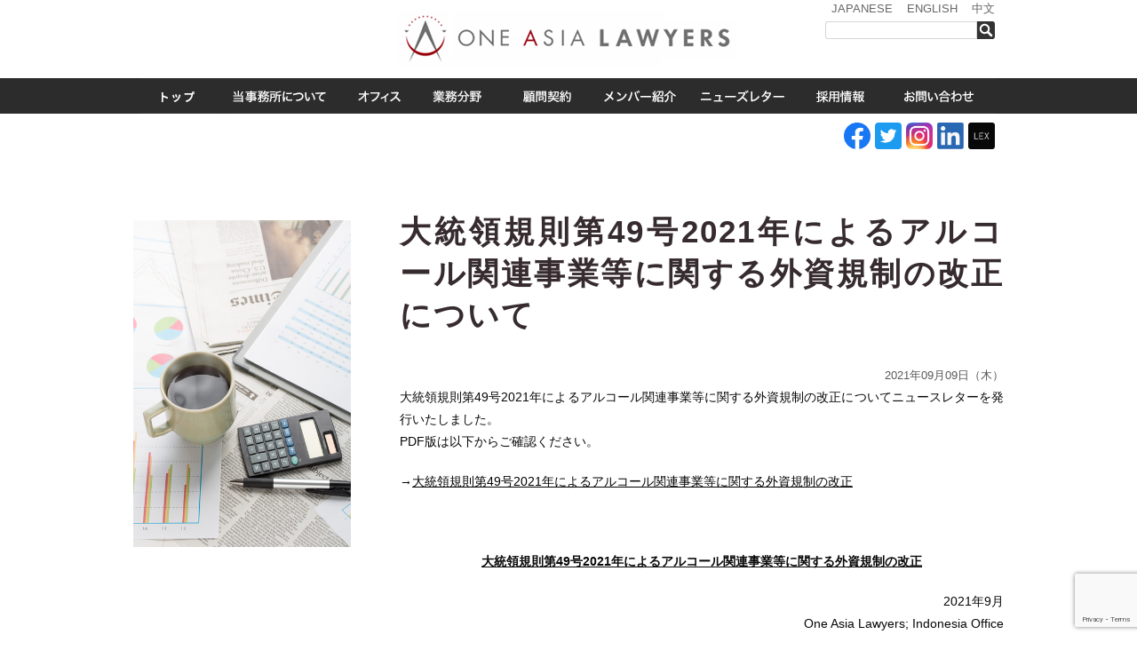

--- FILE ---
content_type: text/html; charset=UTF-8
request_url: https://oneasia.legal/7362
body_size: 20310
content:
<!DOCTYPE html>
<html>
<head>
<meta charset="UTF-8">
<meta name="viewport" content="width=device-width">
<title>One Asia Lawyers  &raquo; Blog Archive  大統領規則第49号2021年によるアルコール関連事業等に関する外資規制の改正について | One Asia Lawyers</title>
<link rel="stylesheet" href="https://oneasia.legal/wp-content/themes/standard_black_cmspro/style.css" type="text/css" media="screen,print" />
<link href="//maxcdn.bootstrapcdn.com/font-awesome/4.2.0/css/font-awesome.min.css" rel="stylesheet">
<link rel="alternate" type="application/rss+xml" title="One Asia Lawyers RSS Feed" href="https://oneasia.legal/feed" />
<link rel="pingback" href="https://oneasia.legal/xmlrpc.php" />
<link rel="stylesheet" href="https://oneasia.legal/wp-content/themes/standard_black_cmspro/jquery.sidr.dark.css" type="text/css">
<link rel="stylesheet" href="https://oneasia.legal/wp-content/themes/standard_black_cmspro/bxslider.css" type="text/css">



 <!-- FEED -->
<script type="text/javascript" src="https://www.google.com/jsapi?key=ABQIAAAAeJadNvxEExDhbrIVoJqbnBREfL1wPNQo2YyA_XySZ9bsO9e5WRRwVK2S1Q5QbYlOKj99GowXApJ9jA"></script>
<script type="text/javascript">

   google.load("feeds", "1");

   function initialize() {
     var feed = new google.feeds.Feed("https://oneasia.legal/feed"+"?"+(new Date()).getTime());
     feed.setNumEntries(5);
     feed.load(function(result) {
       if (!result.error) {
         var container = document.getElementById("feed_new");
         for (var i = 0; i < result.feed.entries.length; i++) {
           var entry = result.feed.entries[i];
           var dd = new Date(entry.publishedDate); // now
       var yearNum = dd.getYear();
       if (yearNum < 2000) yearNum += 1900;
       var date = yearNum + "年"+(dd.getMonth()+1)+"月"+dd.getDate()+"日 ";
       container.innerHTML +=  date +"<li><a href='" + entry.link + "' target='_blank'>" + entry.title + "</a></li><br />";
         }
       }
     });
   }
   google.setOnLoadCallback(initialize);

   </script>
 <!-- eof FEED-->





		<!-- All in One SEO 4.9.3 - aioseo.com -->
	<meta name="robots" content="max-image-preview:large" />
	<meta name="author" content="CMSpro"/>
	<meta name="keywords" content="馬居光二,prisilia" />
	<link rel="canonical" href="https://oneasia.legal/7362" />
	<meta name="generator" content="All in One SEO (AIOSEO) 4.9.3" />
		<meta property="og:locale" content="ja_JP" />
		<meta property="og:site_name" content="One Asia Lawyers | One Asia Lawyers" />
		<meta property="og:type" content="article" />
		<meta property="og:title" content="大統領規則第49号2021年によるアルコール関連事業等に関する外資規制の改正について | One Asia Lawyers" />
		<meta property="og:url" content="https://oneasia.legal/7362" />
		<meta property="og:image" content="https://oneasia.legal/wp-content/themes/standard_black_cmspro/img/ONEASIALAWYERS_facebook.png" />
		<meta property="og:image:secure_url" content="https://oneasia.legal/wp-content/themes/standard_black_cmspro/img/ONEASIALAWYERS_facebook.png" />
		<meta property="og:image:width" content="1200" />
		<meta property="og:image:height" content="630" />
		<meta property="article:published_time" content="2021-09-09T08:12:36+00:00" />
		<meta property="article:modified_time" content="2021-09-09T08:22:16+00:00" />
		<meta name="twitter:card" content="summary" />
		<meta name="twitter:title" content="大統領規則第49号2021年によるアルコール関連事業等に関する外資規制の改正について | One Asia Lawyers" />
		<meta name="twitter:image" content="https://oneasia.legal/wp-content/themes/standard_black_cmspro/img/ONEASIALAWYERS_facebook.png" />
		<script type="application/ld+json" class="aioseo-schema">
			{"@context":"https:\/\/schema.org","@graph":[{"@type":"Article","@id":"https:\/\/oneasia.legal\/7362#article","name":"\u5927\u7d71\u9818\u898f\u5247\u7b2c49\u53f72021\u5e74\u306b\u3088\u308b\u30a2\u30eb\u30b3\u30fc\u30eb\u95a2\u9023\u4e8b\u696d\u7b49\u306b\u95a2\u3059\u308b\u5916\u8cc7\u898f\u5236\u306e\u6539\u6b63\u306b\u3064\u3044\u3066 | One Asia Lawyers","headline":"\u5927\u7d71\u9818\u898f\u5247\u7b2c49\u53f72021\u5e74\u306b\u3088\u308b\u30a2\u30eb\u30b3\u30fc\u30eb\u95a2\u9023\u4e8b\u696d\u7b49\u306b\u95a2\u3059\u308b\u5916\u8cc7\u898f\u5236\u306e\u6539\u6b63\u306b\u3064\u3044\u3066","author":{"@id":"https:\/\/oneasia.legal\/author\/uy6f9qre#author"},"publisher":{"@id":"https:\/\/oneasia.legal\/#organization"},"datePublished":"2021-09-09T17:12:36+09:00","dateModified":"2021-09-09T17:22:16+09:00","inLanguage":"ja","mainEntityOfPage":{"@id":"https:\/\/oneasia.legal\/7362#webpage"},"isPartOf":{"@id":"https:\/\/oneasia.legal\/7362#webpage"},"articleSection":"\u30cb\u30e5\u30fc\u30ba\u30ec\u30bf\u30fc, \u30a4\u30f3\u30c9\u30cd\u30b7\u30a2, \u99ac\u5c45\u5149\u4e8c, Prisilia"},{"@type":"BreadcrumbList","@id":"https:\/\/oneasia.legal\/7362#breadcrumblist","itemListElement":[{"@type":"ListItem","@id":"https:\/\/oneasia.legal#listItem","position":1,"name":"Home","item":"https:\/\/oneasia.legal","nextItem":{"@type":"ListItem","@id":"https:\/\/oneasia.legal\/category\/letter#listItem","name":"\u30cb\u30e5\u30fc\u30ba\u30ec\u30bf\u30fc"}},{"@type":"ListItem","@id":"https:\/\/oneasia.legal\/category\/letter#listItem","position":2,"name":"\u30cb\u30e5\u30fc\u30ba\u30ec\u30bf\u30fc","item":"https:\/\/oneasia.legal\/category\/letter","nextItem":{"@type":"ListItem","@id":"https:\/\/oneasia.legal\/category\/letter\/letter-indonesia#listItem","name":"\u30a4\u30f3\u30c9\u30cd\u30b7\u30a2"},"previousItem":{"@type":"ListItem","@id":"https:\/\/oneasia.legal#listItem","name":"Home"}},{"@type":"ListItem","@id":"https:\/\/oneasia.legal\/category\/letter\/letter-indonesia#listItem","position":3,"name":"\u30a4\u30f3\u30c9\u30cd\u30b7\u30a2","item":"https:\/\/oneasia.legal\/category\/letter\/letter-indonesia","nextItem":{"@type":"ListItem","@id":"https:\/\/oneasia.legal\/7362#listItem","name":"\u5927\u7d71\u9818\u898f\u5247\u7b2c49\u53f72021\u5e74\u306b\u3088\u308b\u30a2\u30eb\u30b3\u30fc\u30eb\u95a2\u9023\u4e8b\u696d\u7b49\u306b\u95a2\u3059\u308b\u5916\u8cc7\u898f\u5236\u306e\u6539\u6b63\u306b\u3064\u3044\u3066"},"previousItem":{"@type":"ListItem","@id":"https:\/\/oneasia.legal\/category\/letter#listItem","name":"\u30cb\u30e5\u30fc\u30ba\u30ec\u30bf\u30fc"}},{"@type":"ListItem","@id":"https:\/\/oneasia.legal\/7362#listItem","position":4,"name":"\u5927\u7d71\u9818\u898f\u5247\u7b2c49\u53f72021\u5e74\u306b\u3088\u308b\u30a2\u30eb\u30b3\u30fc\u30eb\u95a2\u9023\u4e8b\u696d\u7b49\u306b\u95a2\u3059\u308b\u5916\u8cc7\u898f\u5236\u306e\u6539\u6b63\u306b\u3064\u3044\u3066","previousItem":{"@type":"ListItem","@id":"https:\/\/oneasia.legal\/category\/letter\/letter-indonesia#listItem","name":"\u30a4\u30f3\u30c9\u30cd\u30b7\u30a2"}}]},{"@type":"Organization","@id":"https:\/\/oneasia.legal\/#organization","name":"One Asia Lawyers","description":"One Asia Lawyers","url":"https:\/\/oneasia.legal\/"},{"@type":"Person","@id":"https:\/\/oneasia.legal\/author\/uy6f9qre#author","url":"https:\/\/oneasia.legal\/author\/uy6f9qre","name":"CMSpro","image":{"@type":"ImageObject","@id":"https:\/\/oneasia.legal\/7362#authorImage","url":"https:\/\/secure.gravatar.com\/avatar\/6ed825356f3b459c110cf0f915189c0cf45779b3fc9dc48a55f8b3cdcc51cb11?s=96&d=mm&r=g","width":96,"height":96,"caption":"CMSpro"}},{"@type":"WebPage","@id":"https:\/\/oneasia.legal\/7362#webpage","url":"https:\/\/oneasia.legal\/7362","name":"\u5927\u7d71\u9818\u898f\u5247\u7b2c49\u53f72021\u5e74\u306b\u3088\u308b\u30a2\u30eb\u30b3\u30fc\u30eb\u95a2\u9023\u4e8b\u696d\u7b49\u306b\u95a2\u3059\u308b\u5916\u8cc7\u898f\u5236\u306e\u6539\u6b63\u306b\u3064\u3044\u3066 | One Asia Lawyers","inLanguage":"ja","isPartOf":{"@id":"https:\/\/oneasia.legal\/#website"},"breadcrumb":{"@id":"https:\/\/oneasia.legal\/7362#breadcrumblist"},"author":{"@id":"https:\/\/oneasia.legal\/author\/uy6f9qre#author"},"creator":{"@id":"https:\/\/oneasia.legal\/author\/uy6f9qre#author"},"datePublished":"2021-09-09T17:12:36+09:00","dateModified":"2021-09-09T17:22:16+09:00"},{"@type":"WebSite","@id":"https:\/\/oneasia.legal\/#website","url":"https:\/\/oneasia.legal\/","name":"One Asia Lawyers","description":"One Asia Lawyers","inLanguage":"ja","publisher":{"@id":"https:\/\/oneasia.legal\/#organization"}}]}
		</script>
		<!-- All in One SEO -->

<link rel="alternate" title="oEmbed (JSON)" type="application/json+oembed" href="https://oneasia.legal/wp-json/oembed/1.0/embed?url=https%3A%2F%2Foneasia.legal%2F7362" />
<link rel="alternate" title="oEmbed (XML)" type="text/xml+oembed" href="https://oneasia.legal/wp-json/oembed/1.0/embed?url=https%3A%2F%2Foneasia.legal%2F7362&#038;format=xml" />
<style id='wp-img-auto-sizes-contain-inline-css' type='text/css'>
img:is([sizes=auto i],[sizes^="auto," i]){contain-intrinsic-size:3000px 1500px}
/*# sourceURL=wp-img-auto-sizes-contain-inline-css */
</style>
<style id='wp-emoji-styles-inline-css' type='text/css'>

	img.wp-smiley, img.emoji {
		display: inline !important;
		border: none !important;
		box-shadow: none !important;
		height: 1em !important;
		width: 1em !important;
		margin: 0 0.07em !important;
		vertical-align: -0.1em !important;
		background: none !important;
		padding: 0 !important;
	}
/*# sourceURL=wp-emoji-styles-inline-css */
</style>
<style id='wp-block-library-inline-css' type='text/css'>
:root{--wp-block-synced-color:#7a00df;--wp-block-synced-color--rgb:122,0,223;--wp-bound-block-color:var(--wp-block-synced-color);--wp-editor-canvas-background:#ddd;--wp-admin-theme-color:#007cba;--wp-admin-theme-color--rgb:0,124,186;--wp-admin-theme-color-darker-10:#006ba1;--wp-admin-theme-color-darker-10--rgb:0,107,160.5;--wp-admin-theme-color-darker-20:#005a87;--wp-admin-theme-color-darker-20--rgb:0,90,135;--wp-admin-border-width-focus:2px}@media (min-resolution:192dpi){:root{--wp-admin-border-width-focus:1.5px}}.wp-element-button{cursor:pointer}:root .has-very-light-gray-background-color{background-color:#eee}:root .has-very-dark-gray-background-color{background-color:#313131}:root .has-very-light-gray-color{color:#eee}:root .has-very-dark-gray-color{color:#313131}:root .has-vivid-green-cyan-to-vivid-cyan-blue-gradient-background{background:linear-gradient(135deg,#00d084,#0693e3)}:root .has-purple-crush-gradient-background{background:linear-gradient(135deg,#34e2e4,#4721fb 50%,#ab1dfe)}:root .has-hazy-dawn-gradient-background{background:linear-gradient(135deg,#faaca8,#dad0ec)}:root .has-subdued-olive-gradient-background{background:linear-gradient(135deg,#fafae1,#67a671)}:root .has-atomic-cream-gradient-background{background:linear-gradient(135deg,#fdd79a,#004a59)}:root .has-nightshade-gradient-background{background:linear-gradient(135deg,#330968,#31cdcf)}:root .has-midnight-gradient-background{background:linear-gradient(135deg,#020381,#2874fc)}:root{--wp--preset--font-size--normal:16px;--wp--preset--font-size--huge:42px}.has-regular-font-size{font-size:1em}.has-larger-font-size{font-size:2.625em}.has-normal-font-size{font-size:var(--wp--preset--font-size--normal)}.has-huge-font-size{font-size:var(--wp--preset--font-size--huge)}.has-text-align-center{text-align:center}.has-text-align-left{text-align:left}.has-text-align-right{text-align:right}.has-fit-text{white-space:nowrap!important}#end-resizable-editor-section{display:none}.aligncenter{clear:both}.items-justified-left{justify-content:flex-start}.items-justified-center{justify-content:center}.items-justified-right{justify-content:flex-end}.items-justified-space-between{justify-content:space-between}.screen-reader-text{border:0;clip-path:inset(50%);height:1px;margin:-1px;overflow:hidden;padding:0;position:absolute;width:1px;word-wrap:normal!important}.screen-reader-text:focus{background-color:#ddd;clip-path:none;color:#444;display:block;font-size:1em;height:auto;left:5px;line-height:normal;padding:15px 23px 14px;text-decoration:none;top:5px;width:auto;z-index:100000}html :where(.has-border-color){border-style:solid}html :where([style*=border-top-color]){border-top-style:solid}html :where([style*=border-right-color]){border-right-style:solid}html :where([style*=border-bottom-color]){border-bottom-style:solid}html :where([style*=border-left-color]){border-left-style:solid}html :where([style*=border-width]){border-style:solid}html :where([style*=border-top-width]){border-top-style:solid}html :where([style*=border-right-width]){border-right-style:solid}html :where([style*=border-bottom-width]){border-bottom-style:solid}html :where([style*=border-left-width]){border-left-style:solid}html :where(img[class*=wp-image-]){height:auto;max-width:100%}:where(figure){margin:0 0 1em}html :where(.is-position-sticky){--wp-admin--admin-bar--position-offset:var(--wp-admin--admin-bar--height,0px)}@media screen and (max-width:600px){html :where(.is-position-sticky){--wp-admin--admin-bar--position-offset:0px}}

/*# sourceURL=wp-block-library-inline-css */
</style><style id='global-styles-inline-css' type='text/css'>
:root{--wp--preset--aspect-ratio--square: 1;--wp--preset--aspect-ratio--4-3: 4/3;--wp--preset--aspect-ratio--3-4: 3/4;--wp--preset--aspect-ratio--3-2: 3/2;--wp--preset--aspect-ratio--2-3: 2/3;--wp--preset--aspect-ratio--16-9: 16/9;--wp--preset--aspect-ratio--9-16: 9/16;--wp--preset--color--black: #000000;--wp--preset--color--cyan-bluish-gray: #abb8c3;--wp--preset--color--white: #ffffff;--wp--preset--color--pale-pink: #f78da7;--wp--preset--color--vivid-red: #cf2e2e;--wp--preset--color--luminous-vivid-orange: #ff6900;--wp--preset--color--luminous-vivid-amber: #fcb900;--wp--preset--color--light-green-cyan: #7bdcb5;--wp--preset--color--vivid-green-cyan: #00d084;--wp--preset--color--pale-cyan-blue: #8ed1fc;--wp--preset--color--vivid-cyan-blue: #0693e3;--wp--preset--color--vivid-purple: #9b51e0;--wp--preset--gradient--vivid-cyan-blue-to-vivid-purple: linear-gradient(135deg,rgb(6,147,227) 0%,rgb(155,81,224) 100%);--wp--preset--gradient--light-green-cyan-to-vivid-green-cyan: linear-gradient(135deg,rgb(122,220,180) 0%,rgb(0,208,130) 100%);--wp--preset--gradient--luminous-vivid-amber-to-luminous-vivid-orange: linear-gradient(135deg,rgb(252,185,0) 0%,rgb(255,105,0) 100%);--wp--preset--gradient--luminous-vivid-orange-to-vivid-red: linear-gradient(135deg,rgb(255,105,0) 0%,rgb(207,46,46) 100%);--wp--preset--gradient--very-light-gray-to-cyan-bluish-gray: linear-gradient(135deg,rgb(238,238,238) 0%,rgb(169,184,195) 100%);--wp--preset--gradient--cool-to-warm-spectrum: linear-gradient(135deg,rgb(74,234,220) 0%,rgb(151,120,209) 20%,rgb(207,42,186) 40%,rgb(238,44,130) 60%,rgb(251,105,98) 80%,rgb(254,248,76) 100%);--wp--preset--gradient--blush-light-purple: linear-gradient(135deg,rgb(255,206,236) 0%,rgb(152,150,240) 100%);--wp--preset--gradient--blush-bordeaux: linear-gradient(135deg,rgb(254,205,165) 0%,rgb(254,45,45) 50%,rgb(107,0,62) 100%);--wp--preset--gradient--luminous-dusk: linear-gradient(135deg,rgb(255,203,112) 0%,rgb(199,81,192) 50%,rgb(65,88,208) 100%);--wp--preset--gradient--pale-ocean: linear-gradient(135deg,rgb(255,245,203) 0%,rgb(182,227,212) 50%,rgb(51,167,181) 100%);--wp--preset--gradient--electric-grass: linear-gradient(135deg,rgb(202,248,128) 0%,rgb(113,206,126) 100%);--wp--preset--gradient--midnight: linear-gradient(135deg,rgb(2,3,129) 0%,rgb(40,116,252) 100%);--wp--preset--font-size--small: 13px;--wp--preset--font-size--medium: 20px;--wp--preset--font-size--large: 36px;--wp--preset--font-size--x-large: 42px;--wp--preset--spacing--20: 0.44rem;--wp--preset--spacing--30: 0.67rem;--wp--preset--spacing--40: 1rem;--wp--preset--spacing--50: 1.5rem;--wp--preset--spacing--60: 2.25rem;--wp--preset--spacing--70: 3.38rem;--wp--preset--spacing--80: 5.06rem;--wp--preset--shadow--natural: 6px 6px 9px rgba(0, 0, 0, 0.2);--wp--preset--shadow--deep: 12px 12px 50px rgba(0, 0, 0, 0.4);--wp--preset--shadow--sharp: 6px 6px 0px rgba(0, 0, 0, 0.2);--wp--preset--shadow--outlined: 6px 6px 0px -3px rgb(255, 255, 255), 6px 6px rgb(0, 0, 0);--wp--preset--shadow--crisp: 6px 6px 0px rgb(0, 0, 0);}:where(.is-layout-flex){gap: 0.5em;}:where(.is-layout-grid){gap: 0.5em;}body .is-layout-flex{display: flex;}.is-layout-flex{flex-wrap: wrap;align-items: center;}.is-layout-flex > :is(*, div){margin: 0;}body .is-layout-grid{display: grid;}.is-layout-grid > :is(*, div){margin: 0;}:where(.wp-block-columns.is-layout-flex){gap: 2em;}:where(.wp-block-columns.is-layout-grid){gap: 2em;}:where(.wp-block-post-template.is-layout-flex){gap: 1.25em;}:where(.wp-block-post-template.is-layout-grid){gap: 1.25em;}.has-black-color{color: var(--wp--preset--color--black) !important;}.has-cyan-bluish-gray-color{color: var(--wp--preset--color--cyan-bluish-gray) !important;}.has-white-color{color: var(--wp--preset--color--white) !important;}.has-pale-pink-color{color: var(--wp--preset--color--pale-pink) !important;}.has-vivid-red-color{color: var(--wp--preset--color--vivid-red) !important;}.has-luminous-vivid-orange-color{color: var(--wp--preset--color--luminous-vivid-orange) !important;}.has-luminous-vivid-amber-color{color: var(--wp--preset--color--luminous-vivid-amber) !important;}.has-light-green-cyan-color{color: var(--wp--preset--color--light-green-cyan) !important;}.has-vivid-green-cyan-color{color: var(--wp--preset--color--vivid-green-cyan) !important;}.has-pale-cyan-blue-color{color: var(--wp--preset--color--pale-cyan-blue) !important;}.has-vivid-cyan-blue-color{color: var(--wp--preset--color--vivid-cyan-blue) !important;}.has-vivid-purple-color{color: var(--wp--preset--color--vivid-purple) !important;}.has-black-background-color{background-color: var(--wp--preset--color--black) !important;}.has-cyan-bluish-gray-background-color{background-color: var(--wp--preset--color--cyan-bluish-gray) !important;}.has-white-background-color{background-color: var(--wp--preset--color--white) !important;}.has-pale-pink-background-color{background-color: var(--wp--preset--color--pale-pink) !important;}.has-vivid-red-background-color{background-color: var(--wp--preset--color--vivid-red) !important;}.has-luminous-vivid-orange-background-color{background-color: var(--wp--preset--color--luminous-vivid-orange) !important;}.has-luminous-vivid-amber-background-color{background-color: var(--wp--preset--color--luminous-vivid-amber) !important;}.has-light-green-cyan-background-color{background-color: var(--wp--preset--color--light-green-cyan) !important;}.has-vivid-green-cyan-background-color{background-color: var(--wp--preset--color--vivid-green-cyan) !important;}.has-pale-cyan-blue-background-color{background-color: var(--wp--preset--color--pale-cyan-blue) !important;}.has-vivid-cyan-blue-background-color{background-color: var(--wp--preset--color--vivid-cyan-blue) !important;}.has-vivid-purple-background-color{background-color: var(--wp--preset--color--vivid-purple) !important;}.has-black-border-color{border-color: var(--wp--preset--color--black) !important;}.has-cyan-bluish-gray-border-color{border-color: var(--wp--preset--color--cyan-bluish-gray) !important;}.has-white-border-color{border-color: var(--wp--preset--color--white) !important;}.has-pale-pink-border-color{border-color: var(--wp--preset--color--pale-pink) !important;}.has-vivid-red-border-color{border-color: var(--wp--preset--color--vivid-red) !important;}.has-luminous-vivid-orange-border-color{border-color: var(--wp--preset--color--luminous-vivid-orange) !important;}.has-luminous-vivid-amber-border-color{border-color: var(--wp--preset--color--luminous-vivid-amber) !important;}.has-light-green-cyan-border-color{border-color: var(--wp--preset--color--light-green-cyan) !important;}.has-vivid-green-cyan-border-color{border-color: var(--wp--preset--color--vivid-green-cyan) !important;}.has-pale-cyan-blue-border-color{border-color: var(--wp--preset--color--pale-cyan-blue) !important;}.has-vivid-cyan-blue-border-color{border-color: var(--wp--preset--color--vivid-cyan-blue) !important;}.has-vivid-purple-border-color{border-color: var(--wp--preset--color--vivid-purple) !important;}.has-vivid-cyan-blue-to-vivid-purple-gradient-background{background: var(--wp--preset--gradient--vivid-cyan-blue-to-vivid-purple) !important;}.has-light-green-cyan-to-vivid-green-cyan-gradient-background{background: var(--wp--preset--gradient--light-green-cyan-to-vivid-green-cyan) !important;}.has-luminous-vivid-amber-to-luminous-vivid-orange-gradient-background{background: var(--wp--preset--gradient--luminous-vivid-amber-to-luminous-vivid-orange) !important;}.has-luminous-vivid-orange-to-vivid-red-gradient-background{background: var(--wp--preset--gradient--luminous-vivid-orange-to-vivid-red) !important;}.has-very-light-gray-to-cyan-bluish-gray-gradient-background{background: var(--wp--preset--gradient--very-light-gray-to-cyan-bluish-gray) !important;}.has-cool-to-warm-spectrum-gradient-background{background: var(--wp--preset--gradient--cool-to-warm-spectrum) !important;}.has-blush-light-purple-gradient-background{background: var(--wp--preset--gradient--blush-light-purple) !important;}.has-blush-bordeaux-gradient-background{background: var(--wp--preset--gradient--blush-bordeaux) !important;}.has-luminous-dusk-gradient-background{background: var(--wp--preset--gradient--luminous-dusk) !important;}.has-pale-ocean-gradient-background{background: var(--wp--preset--gradient--pale-ocean) !important;}.has-electric-grass-gradient-background{background: var(--wp--preset--gradient--electric-grass) !important;}.has-midnight-gradient-background{background: var(--wp--preset--gradient--midnight) !important;}.has-small-font-size{font-size: var(--wp--preset--font-size--small) !important;}.has-medium-font-size{font-size: var(--wp--preset--font-size--medium) !important;}.has-large-font-size{font-size: var(--wp--preset--font-size--large) !important;}.has-x-large-font-size{font-size: var(--wp--preset--font-size--x-large) !important;}
/*# sourceURL=global-styles-inline-css */
</style>

<style id='classic-theme-styles-inline-css' type='text/css'>
/*! This file is auto-generated */
.wp-block-button__link{color:#fff;background-color:#32373c;border-radius:9999px;box-shadow:none;text-decoration:none;padding:calc(.667em + 2px) calc(1.333em + 2px);font-size:1.125em}.wp-block-file__button{background:#32373c;color:#fff;text-decoration:none}
/*# sourceURL=/wp-includes/css/classic-themes.min.css */
</style>
<link rel='stylesheet' id='contact-form-7-css' href='https://oneasia.legal/wp-content/plugins/contact-form-7/includes/css/styles.css?ver=6.1.4' type='text/css' media='all' />
<link rel='stylesheet' id='fancybox-css' href='https://oneasia.legal/wp-content/plugins/easy-fancybox/fancybox/1.5.4/jquery.fancybox.min.css?ver=6.9' type='text/css' media='screen' />
<style id='fancybox-inline-css' type='text/css'>
#fancybox-outer{background:#ffffff}#fancybox-content{background:#ffffff;border-color:#ffffff;color:#000000;}#fancybox-title,#fancybox-title-float-main{color:#fff}
/*# sourceURL=fancybox-inline-css */
</style>
<script type="text/javascript" src="https://oneasia.legal/wp-includes/js/jquery/jquery.min.js?ver=3.7.1" id="jquery-core-js"></script>
<script type="text/javascript" src="https://oneasia.legal/wp-includes/js/jquery/jquery-migrate.min.js?ver=3.4.1" id="jquery-migrate-js"></script>
<link rel="https://api.w.org/" href="https://oneasia.legal/wp-json/" /><link rel="alternate" title="JSON" type="application/json" href="https://oneasia.legal/wp-json/wp/v2/posts/7362" /><link rel="EditURI" type="application/rsd+xml" title="RSD" href="https://oneasia.legal/xmlrpc.php?rsd" />
<meta name="generator" content="WordPress 6.9" />
<link rel='shortlink' href='https://oneasia.legal/?p=7362' />
<link rel="apple-touch-icon" sizes="180x180" href="/wp-content/themes/standard_black_cmspro/img/fbrfg/apple-touch-icon.png">
<link rel="icon" type="image/png" sizes="32x32" href="/wp-content/themes/standard_black_cmspro/img/fbrfg/favicon-32x32.png">
<link rel="icon" type="image/png" sizes="16x16" href="/wp-content/themes/standard_black_cmspro/img/fbrfg/favicon-16x16.png">
<link rel="manifest" href="/wp-content/themes/standard_black_cmspro/img/fbrfg/site.webmanifest">
<link rel="mask-icon" href="/wp-content/themes/standard_black_cmspro/img/fbrfg/safari-pinned-tab.svg" color="#5bbad5">
<link rel="shortcut icon" href="/wp-content/themes/standard_black_cmspro/img/fbrfg/favicon.ico">
<meta name="msapplication-TileColor" content="#da532c">
<meta name="msapplication-config" content="/wp-content/themes/standard_black_cmspro/img/fbrfg/browserconfig.xml">
<meta name="theme-color" content="#ffffff">
<!--PCGナビ-->
<script type="text/javascript">
jQuery(function($) {

var nav    = $('.menu'),
    offset = nav.offset();

$(window).scroll(function () {
  if($(window).scrollTop() > offset.top) {
    nav.addClass('fixed');
  } else {
    nav.removeClass('fixed');
  }
});

});
</script>
<!--eof PCGナビ-->

<!-- ロールオーバー&ドロップダウン -->
<script type="text/javascript" src="https://ajax.googleapis.com/ajax/libs/jquery/1.7.1/jquery.min.js"></script>
<script type="text/javascript">
$(function(){
$("#menu li").hover(function(){
$(".dropdown:not(:animated)",this).slideDown(200);
$("a",this).addClass("hover");//ドロップダウン選択時もロールオーバー
},function(){
$(".dropdown",this).slideUp(200);
$("a",this).removeClass("hover");//ドロップダウン選択時もロールオーバー　解除
})
})
</script>
<!-- eof ロールオーバー&ドロップダウン -->
<!--新スライダー-->
<script type="text/javascript" src="https://oneasia.legal/wp-content/themes/standard_black_cmspro/bxslider/js/jquery.bxslider.min.js"></script>

<script type="text/javascript">

jQuery(document).ready(function(){
jQuery('.bxslider').bxSlider({
//mode :'fade',//フェードインフェードアウト
auto:true,//自動再生
speed:1000,//スライド速度
pause:3000,//自動再生時にスライドしてから止まってる時間
captions: true,
autoHover:true,//マウスオーバーでスライド止まる
//slideMargin: 30,//スライドの間隔
controls:true
});
jQuery('.img2').delay(2000).addClass('show'); });//ページ見込み時に一瞬main2 main3がちらつくのを防ぐ
</script>
<!--/新スライダー-->


<!--analytics-->
<script>

(function(i,s,o,g,r,a,m){i['GoogleAnalyticsObject']=r;i[r]=i[r]||function(){
  (i[r].q=i[r].q||[]).push(arguments)},i[r].l=1*new
Date();a=s.createElement(o),

m=s.getElementsByTagName(o)[0];a.async=1;a.src=g;m.parentNode.insertBefore(a,m)

})(window,document,'script','//www.google-analytics.com/analytics.js','ga');

  ga('create', 'UA-82014401-15', 'auto');
  ga('require', 'displayfeatures');
  ga('send', 'pageview');

</script>
<!--eof analytics-->

<!--ヘッダーGナビ制御-->
<script>
jQuery(function () {

  // scrollイベントを取得した際の処理を定義
  jQuery(window).on("scroll", function () {
    // scrollTop()が0より大きい場合
    if (jQuery(this).scrollTop() > 120) {
      // ヘッダーバーをslideDownして表示
      jQuery("#head_pull").slideDown();
    // scrollTop()が0の場合
    } else {
      // ヘッダーバーをslideUpして非表示
      jQuery("#head_pull").slideUp();
    }
  });

});
</script>
<!--eof ヘッダーGナビ制御-->


<script src="https://oneasia.legal/wp-content/themes/standard_black_cmspro/js/jquery.sidr.min.js"></script>

 <!-- プロフィールタブ切り替え-->
<script type="text/javascript">
$(function() {
	//クリックしたときのファンクションをまとめて指定
	$('.tab li').click(function() {

		//.index()を使いクリックされたタブが何番目かを調べ、
		//indexという変数に代入します。
		var index = $('.tab li').index(this);

		//コンテンツを一度すべて非表示にし、
		$('.content li').css('display','none');

		//クリックされたタブと同じ順番のコンテンツを表示します。
		$('.content li').eq(index).css('display','block');

		//一度タブについているクラスselectを消し、
		$('.tab li').removeClass('select');

		//クリックされたタブのみにクラスselectをつけます。
		$(this).addClass('select')
	});
});
   </script>
 <!-- eof プロフィールタブ切り替え-->

<script src="https://oneasia.legal/wp-content/themes/standard_black_cmspro/img/jquery.rwdImageMaps.min_.js"></script>
<script>
    //右クリック・コピー禁止
    //document.oncontextmenu = function () {return false;}
    //document.getElementsByTagName('html')[0].oncontextmenu = function () {return false;}
    //document.body.oncontextmenu = function () {return false;}
</script>

<!-- Google tag (gtag.js) -->
<script async src="https://www.googletagmanager.com/gtag/js?id=G-4Z14P2KK0N"></script>
<script>
  window.dataLayer = window.dataLayer || [];
  function gtag(){dataLayer.push(arguments);}
  gtag('js', new Date());

  gtag('config', 'G-4Z14P2KK0N');
</script>

</head>

<body data-rsssl=1 class="wp-singular post-template-default single single-post postid-7362 single-format-standard wp-theme-standard_black_cmspro" oncopy="return false;" oncontextmenu="return false;">

<div id="base">
<!-- bg -->
<div id="bg">
<!-- wrapper_head -->
<div class="wrapper_head">

<!-- header -->
<header>
<div id="header">
<div id="header_inner">
<div class="clearfix">
<div class="header_l">
<!-- PC用とモバイル用のロゴ出し分け -->
<a id="pc_logo" href="https://oneasia.legal/"><img src="https://oneasia.legal/wp-content/themes/standard_black_cmspro/img/logo.png" alt="One Asia Lawyers" ></a>

<a id="mobile_logo" href="https://oneasia.legal/"><img src="https://oneasia.legal/wp-content/themes/standard_black_cmspro/img/logo_m.png" alt="One Asia Lawyers" ></a>
<!-- eof PC用とモバイル用のロゴ出し分け -->
</div>

<div class="header_r">
<p class="spnone"><a href="https://oneasia.legal/">JAPANESE</a>　<a href="https://oneasia.legal/en/">ENGLISH</a>　<a href="https://oneasia.legal/en/cn/">中文</a></p>

<form role="search" id="form" method="get" action="https://oneasia.legal/">
    <input type="text" id="s-box" value="" name="s" id="s" />
    <button type="submit" id="s-btn-area">検索</button>
</form>

<!-- <div id="pc_button">
<a href="/contact"><img src="https://oneasia.legal/wp-content/themes/standard_black_cmspro/img/logo2.png" alt="お問い合わせ" /></a>
</div> -->

<div id="mobile_button">
<a id="sidr-menu-button" href="#sidr-nav"><span class="lines"></span></a>
</div>

<div class="mobile_menu">
  <div class="menu-%e3%83%a2%e3%83%90%e3%82%a4%e3%83%ab-container"><ul id="menu-%e3%83%a2%e3%83%90%e3%82%a4%e3%83%ab" class="menu"><li id="menu-item-180" class="menu-item menu-item-type-post_type menu-item-object-page menu-item-home menu-item-180"><a href="https://oneasia.legal/">トップページ</a></li>
<li id="menu-item-10481" class="menu-item menu-item-type-custom menu-item-object-custom menu-item-has-children menu-item-10481"><a href="#">事務所について</a>
<ul class="sub-menu">
	<li id="menu-item-182" class="menu-item menu-item-type-post_type menu-item-object-page menu-item-182"><a href="https://oneasia.legal/info">当事務所の概要</a></li>
	<li id="menu-item-10483" class="menu-item menu-item-type-post_type menu-item-object-page menu-item-10483"><a href="https://oneasia.legal/info/overview">ロゴについて</a></li>
	<li id="menu-item-10485" class="menu-item menu-item-type-post_type menu-item-object-page menu-item-10485"><a href="https://oneasia.legal/info/system">当事務所の体制</a></li>
	<li id="menu-item-10486" class="menu-item menu-item-type-post_type menu-item-object-page menu-item-10486"><a href="https://oneasia.legal/info/csr">CSR活動</a></li>
</ul>
</li>
<li id="menu-item-10385" class="menu-item menu-item-type-custom menu-item-object-custom menu-item-has-children menu-item-10385"><a href="#">オフィス</a>
<ul class="sub-menu">
	<li id="menu-item-10542" class="menu-item menu-item-type-custom menu-item-object-custom menu-item-10542"><a href="https://oneasia.legal/office">オフィス一覧</a></li>
	<li id="menu-item-10488" class="menu-item menu-item-type-post_type menu-item-object-page menu-item-10488"><a href="https://oneasia.legal/office/domestic-base">日本国内拠点</a></li>
	<li id="menu-item-10487" class="menu-item menu-item-type-custom menu-item-object-custom menu-item-has-children menu-item-10487"><a href="#">海外拠点</a>
	<ul class="sub-menu">
		<li id="menu-item-10489" class="menu-item menu-item-type-post_type menu-item-object-page menu-item-10489"><a href="https://oneasia.legal/office/singapore">シンガポール</a></li>
		<li id="menu-item-10490" class="menu-item menu-item-type-post_type menu-item-object-page menu-item-10490"><a href="https://oneasia.legal/office/thailand">タイ</a></li>
		<li id="menu-item-10491" class="menu-item menu-item-type-post_type menu-item-object-page menu-item-10491"><a href="https://oneasia.legal/office/malaysia">マレーシア</a></li>
		<li id="menu-item-10492" class="menu-item menu-item-type-post_type menu-item-object-page menu-item-10492"><a href="https://oneasia.legal/office/vietnam">ベトナム</a></li>
		<li id="menu-item-10493" class="menu-item menu-item-type-post_type menu-item-object-page menu-item-10493"><a href="https://oneasia.legal/office/philippines">フィリピン</a></li>
		<li id="menu-item-10494" class="menu-item menu-item-type-post_type menu-item-object-page menu-item-10494"><a href="https://oneasia.legal/office/indonesia">インドネシア</a></li>
		<li id="menu-item-10495" class="menu-item menu-item-type-post_type menu-item-object-page menu-item-10495"><a href="https://oneasia.legal/office/cambodia">カンボジア</a></li>
		<li id="menu-item-10496" class="menu-item menu-item-type-post_type menu-item-object-page menu-item-10496"><a href="https://oneasia.legal/office/laos">ラオス</a></li>
		<li id="menu-item-10497" class="menu-item menu-item-type-post_type menu-item-object-page menu-item-10497"><a href="https://oneasia.legal/office/myanmar-2">ミャンマー</a></li>
		<li id="menu-item-10498" class="menu-item menu-item-type-post_type menu-item-object-page menu-item-10498"><a href="https://oneasia.legal/office/india">インド</a></li>
		<li id="menu-item-10503" class="menu-item menu-item-type-post_type menu-item-object-page menu-item-10503"><a href="https://oneasia.legal/office/australia-new-zealand">オーストラリア／ニュージーランド</a></li>
		<li id="menu-item-10504" class="menu-item menu-item-type-post_type menu-item-object-page menu-item-10504"><a href="https://oneasia.legal/office/uae">アラブ首長国連邦（UAE）</a></li>
		<li id="menu-item-12964" class="menu-item menu-item-type-post_type menu-item-object-page menu-item-12964"><a href="https://oneasia.legal/office/saudi-arabia">サウジアラビア</a></li>
		<li id="menu-item-10499" class="menu-item menu-item-type-post_type menu-item-object-page menu-item-10499"><a href="https://oneasia.legal/office/bangladesh">バングラデシュ</a></li>
		<li id="menu-item-10500" class="menu-item menu-item-type-post_type menu-item-object-page menu-item-10500"><a href="https://oneasia.legal/office/sri-lanka">スリランカ</a></li>
		<li id="menu-item-10501" class="menu-item menu-item-type-post_type menu-item-object-page menu-item-10501"><a href="https://oneasia.legal/office/nepal">ネパール</a></li>
		<li id="menu-item-10502" class="menu-item menu-item-type-post_type menu-item-object-page menu-item-10502"><a href="https://oneasia.legal/office/pakistan">パキスタン</a></li>
	</ul>
</li>
</ul>
</li>
<li id="menu-item-10556" class="menu-item menu-item-type-custom menu-item-object-custom menu-item-has-children menu-item-10556"><a href="#">業務分野</a>
<ul class="sub-menu">
	<li id="menu-item-10544" class="menu-item menu-item-type-post_type menu-item-object-page menu-item-10544"><a href="https://oneasia.legal/business/ma">M&#038;A</a></li>
	<li id="menu-item-10545" class="menu-item menu-item-type-post_type menu-item-object-page menu-item-10545"><a href="https://oneasia.legal/business/establish">統括会社設立・アジア子会社再編</a></li>
	<li id="menu-item-10546" class="menu-item menu-item-type-post_type menu-item-object-page menu-item-10546"><a href="https://oneasia.legal/business/dispute">紛争解決</a></li>
	<li id="menu-item-10547" class="menu-item menu-item-type-post_type menu-item-object-page menu-item-10547"><a href="https://oneasia.legal/business/compliance">コンプライアンス対応・不正調査</a></li>
	<li id="menu-item-10548" class="menu-item menu-item-type-post_type menu-item-object-page menu-item-10548"><a href="https://oneasia.legal/business/infrastructure-export">インフラ輸出・投資</a></li>
	<li id="menu-item-10549" class="menu-item menu-item-type-post_type menu-item-object-page menu-item-10549"><a href="https://oneasia.legal/business/energy-resources">エネルギー・ 資源関連法務</a></li>
	<li id="menu-item-10550" class="menu-item menu-item-type-post_type menu-item-object-page menu-item-10550"><a href="https://oneasia.legal/business/realestate">不動産</a></li>
	<li id="menu-item-10551" class="menu-item menu-item-type-post_type menu-item-object-page menu-item-10551"><a href="https://oneasia.legal/business/finance">ファイナンス</a></li>
	<li id="menu-item-10552" class="menu-item menu-item-type-post_type menu-item-object-page menu-item-10552"><a href="https://oneasia.legal/business/labor-law">労働法</a></li>
	<li id="menu-item-10553" class="menu-item menu-item-type-post_type menu-item-object-page menu-item-10553"><a href="https://oneasia.legal/business/intellectual-property">知的財産</a></li>
	<li id="menu-item-10554" class="menu-item menu-item-type-post_type menu-item-object-page menu-item-10554"><a href="https://oneasia.legal/business/fintech-cryptocurrency">フィンテック・ICO支援</a></li>
	<li id="menu-item-10555" class="menu-item menu-item-type-post_type menu-item-object-page menu-item-10555"><a href="https://oneasia.legal/business/venture-company">ベンチャー企業支援</a></li>
	<li id="menu-item-12288" class="menu-item menu-item-type-post_type menu-item-object-page menu-item-12288"><a href="https://oneasia.legal/business/sports-entertainment">スポーツ・エンターテインメント法務</a></li>
	<li id="menu-item-12289" class="menu-item menu-item-type-post_type menu-item-object-page menu-item-12289"><a href="https://oneasia.legal/business/shipping-commodity">シッピング・コモディティ（船舶・国際商品取引）</a></li>
	<li id="menu-item-12432" class="menu-item menu-item-type-post_type menu-item-object-page menu-item-12432"><a href="https://oneasia.legal/business/tourism-travel">観光・旅行</a></li>
	<li id="menu-item-12581" class="menu-item menu-item-type-post_type menu-item-object-page menu-item-12581"><a href="https://oneasia.legal/business/ai">AI法務</a></li>
	<li id="menu-item-14771" class="menu-item menu-item-type-post_type menu-item-object-page menu-item-14771"><a href="https://oneasia.legal/business/europe">ヨーロッパ法務</a></li>
	<li id="menu-item-14810" class="menu-item menu-item-type-post_type menu-item-object-page menu-item-14810"><a href="https://oneasia.legal/business/international-inheritance">国際相続</a></li>
	<li id="menu-item-15399" class="menu-item menu-item-type-post_type menu-item-object-page menu-item-15399"><a href="https://oneasia.legal/business/esg-sdgs">アジアESG／SDGs</a></li>
	<li id="menu-item-16321" class="menu-item menu-item-type-post_type menu-item-object-page menu-item-16321"><a href="https://oneasia.legal/business/investment">日本市場への投資サポート業務</a></li>
</ul>
</li>
<li id="menu-item-207" class="menu-item menu-item-type-post_type menu-item-object-page menu-item-207"><a href="https://oneasia.legal/advisory-contract">顧問契約</a></li>
<li id="menu-item-10384" class="menu-item menu-item-type-custom menu-item-object-custom menu-item-has-children menu-item-10384"><a href="#">メンバー紹介</a>
<ul class="sub-menu">
	<li id="menu-item-10505" class="menu-item menu-item-type-custom menu-item-object-custom menu-item-10505"><a href="https://oneasia.legal/member-page">日本</a></li>
	<li id="menu-item-10510" class="menu-item menu-item-type-taxonomy menu-item-object-category menu-item-10510"><a href="https://oneasia.legal/category/lawyer/singapore">シンガポール</a></li>
	<li id="menu-item-10511" class="menu-item menu-item-type-taxonomy menu-item-object-category menu-item-10511"><a href="https://oneasia.legal/category/lawyer/thai">タイ</a></li>
	<li id="menu-item-10512" class="menu-item menu-item-type-taxonomy menu-item-object-category menu-item-10512"><a href="https://oneasia.legal/category/lawyer/malaysia">マレーシア</a></li>
	<li id="menu-item-10513" class="menu-item menu-item-type-taxonomy menu-item-object-category menu-item-10513"><a href="https://oneasia.legal/category/lawyer/vietnam">ベトナム</a></li>
	<li id="menu-item-10514" class="menu-item menu-item-type-taxonomy menu-item-object-category menu-item-10514"><a href="https://oneasia.legal/category/lawyer/philippines">フィリピン</a></li>
	<li id="menu-item-10508" class="menu-item menu-item-type-taxonomy menu-item-object-category menu-item-10508"><a href="https://oneasia.legal/category/lawyer/indonesia">インドネシア</a></li>
	<li id="menu-item-10515" class="menu-item menu-item-type-taxonomy menu-item-object-category menu-item-10515"><a href="https://oneasia.legal/category/lawyer/cambodia">カンボジア</a></li>
	<li id="menu-item-10516" class="menu-item menu-item-type-taxonomy menu-item-object-category menu-item-10516"><a href="https://oneasia.legal/category/lawyer/laos">ラオス</a></li>
	<li id="menu-item-10517" class="menu-item menu-item-type-taxonomy menu-item-object-category menu-item-10517"><a href="https://oneasia.legal/category/lawyer/myanmar">ミャンマー</a></li>
	<li id="menu-item-10509" class="menu-item menu-item-type-taxonomy menu-item-object-category menu-item-10509"><a href="https://oneasia.legal/category/lawyer/south-asia">インド・南アジア</a></li>
	<li id="menu-item-10507" class="menu-item menu-item-type-taxonomy menu-item-object-category menu-item-10507"><a href="https://oneasia.legal/category/lawyer/australia-newzealand">オーストラリア・ニュージーランド</a></li>
	<li id="menu-item-10506" class="menu-item menu-item-type-taxonomy menu-item-object-category menu-item-10506"><a href="https://oneasia.legal/category/lawyer/uae">アラブ首長国連邦（UAE）</a></li>
	<li id="menu-item-13067" class="menu-item menu-item-type-taxonomy menu-item-object-category menu-item-13067"><a href="https://oneasia.legal/category/lawyer/saudi-arabia">サウジアラビア</a></li>
</ul>
</li>
<li id="menu-item-10537" class="menu-item menu-item-type-custom menu-item-object-custom menu-item-has-children menu-item-10537"><a href="#">ニューズレター</a>
<ul class="sub-menu">
	<li id="menu-item-10543" class="menu-item menu-item-type-taxonomy menu-item-object-category current-post-ancestor current-menu-parent current-post-parent menu-item-10543"><a href="https://oneasia.legal/category/letter">ニューズレター一覧</a></li>
	<li id="menu-item-10523" class="menu-item menu-item-type-taxonomy menu-item-object-category menu-item-10523"><a href="https://oneasia.legal/category/letter/letter-singapore">シンガポール</a></li>
	<li id="menu-item-10524" class="menu-item menu-item-type-taxonomy menu-item-object-category menu-item-10524"><a href="https://oneasia.legal/category/letter/letter-thailand">タイ</a></li>
	<li id="menu-item-10528" class="menu-item menu-item-type-taxonomy menu-item-object-category menu-item-10528"><a href="https://oneasia.legal/category/letter/letter-malaysia">マレーシア</a></li>
	<li id="menu-item-10527" class="menu-item menu-item-type-taxonomy menu-item-object-category menu-item-10527"><a href="https://oneasia.legal/category/letter/letter-vietnam">ベトナム</a></li>
	<li id="menu-item-10526" class="menu-item menu-item-type-taxonomy menu-item-object-category menu-item-10526"><a href="https://oneasia.legal/category/letter/letter-philippines">フィリピン</a></li>
	<li id="menu-item-10520" class="menu-item menu-item-type-taxonomy menu-item-object-category current-post-ancestor current-menu-parent current-post-parent menu-item-10520"><a href="https://oneasia.legal/category/letter/letter-indonesia">インドネシア</a></li>
	<li id="menu-item-10522" class="menu-item menu-item-type-taxonomy menu-item-object-category menu-item-10522"><a href="https://oneasia.legal/category/letter/letter-cambodia">カンボジア</a></li>
	<li id="menu-item-10531" class="menu-item menu-item-type-taxonomy menu-item-object-category menu-item-10531"><a href="https://oneasia.legal/category/letter/letter-laos">ラオス</a></li>
	<li id="menu-item-10529" class="menu-item menu-item-type-taxonomy menu-item-object-category menu-item-10529"><a href="https://oneasia.legal/category/letter/letter-myanmar">ミャンマー</a></li>
	<li id="menu-item-10536" class="menu-item menu-item-type-taxonomy menu-item-object-category menu-item-10536"><a href="https://oneasia.legal/category/letter/letter-japan">日本</a></li>
	<li id="menu-item-16266" class="menu-item menu-item-type-taxonomy menu-item-object-category menu-item-16266"><a href="https://oneasia.legal/category/letter/letter-india">インド</a></li>
	<li id="menu-item-10535" class="menu-item menu-item-type-taxonomy menu-item-object-category menu-item-10535"><a href="https://oneasia.legal/category/letter/letter-southasia">南西アジア</a></li>
	<li id="menu-item-10521" class="menu-item menu-item-type-taxonomy menu-item-object-category menu-item-10521"><a href="https://oneasia.legal/category/letter/letter-australia-newzealand">オーストラリア・ニュージーランド</a></li>
	<li id="menu-item-10533" class="menu-item menu-item-type-taxonomy menu-item-object-category menu-item-10533"><a href="https://oneasia.legal/category/letter/letter-china-greater-bay-area">中国</a></li>
	<li id="menu-item-15515" class="menu-item menu-item-type-taxonomy menu-item-object-category menu-item-15515"><a href="https://oneasia.legal/category/letter/letter-hongkong">香港</a></li>
	<li id="menu-item-10541" class="menu-item menu-item-type-taxonomy menu-item-object-category menu-item-10541"><a href="https://oneasia.legal/category/letter/letter-africa">アフリカ</a></li>
	<li id="menu-item-10532" class="menu-item menu-item-type-taxonomy menu-item-object-category menu-item-10532"><a href="https://oneasia.legal/category/letter/letter-russia-centralasia">ロシア・中央アジア</a></li>
	<li id="menu-item-10519" class="menu-item menu-item-type-taxonomy menu-item-object-category menu-item-10519"><a href="https://oneasia.legal/category/letter/letter-uae">アラブ首長国連邦（UAE）</a></li>
	<li id="menu-item-12965" class="menu-item menu-item-type-taxonomy menu-item-object-category menu-item-12965"><a href="https://oneasia.legal/category/letter/letter-saudi-arabia">サウジアラビア</a></li>
	<li id="menu-item-12693" class="menu-item menu-item-type-taxonomy menu-item-object-category menu-item-12693"><a href="https://oneasia.legal/category/letter/letter-eu">EU</a></li>
	<li id="menu-item-12924" class="menu-item menu-item-type-taxonomy menu-item-object-category menu-item-12924"><a href="https://oneasia.legal/category/letter/letter-usa">アメリカ</a></li>
	<li id="menu-item-15166" class="menu-item menu-item-type-taxonomy menu-item-object-category menu-item-15166"><a href="https://oneasia.legal/category/letter/letter-esg-sdgs">アジアESG / SDGs</a></li>
</ul>
</li>
<li id="menu-item-904" class="menu-item menu-item-type-post_type menu-item-object-page menu-item-904"><a href="https://oneasia.legal/recruit">採用情報</a></li>
<li id="menu-item-216" class="menu-item menu-item-type-post_type menu-item-object-page menu-item-216"><a href="https://oneasia.legal/contact">お問い合わせ</a></li>
<li id="menu-item-10390" class="menu-item menu-item-type-post_type menu-item-object-page menu-item-10390"><a href="https://oneasia.legal/privacypolicy">プライバシーポリシー等</a></li>
</ul></div></div>

</div><!--eof header_r -->
</div>
</div><!--eof clearfix-->



<!-- gnavi -->
<nav>
<div id="headnav" class="headnav">

<ul id="menu" class="clearfix menu">
<li><a href="https://oneasia.legal/" class="nom" id="head_navi0">トップ</a>
<li><a href="https://oneasia.legal/info/" class="nom" id="head_navi1">事務所について</a>
<ul class="dropdown">
<!--<li><a href="https://oneasia.legal/info">One Asia Lawyers Group 概要</a></li>
	<li><a href="https://oneasia.legal/info/info-2">One Asia Lawyersの物語と想い</a></li>-->
<li><a href="https://oneasia.legal/info/">当事務所の概要</a></li>
<!--<li><a href="https://oneasia.legal/info/info-2-2">沿革</a></li>-->
<li><a href="https://oneasia.legal/info/overview">ロゴについて</a></li>
	<li><a href="https://oneasia.legal/info/system">当事務所の体制</a></li>
<li><a href="https://oneasia.legal/info/csr">CSR活動</a></li>
</ul>
</li>

<li><a href="https://oneasia.legal/office" class="nom" id="head_navi2">オフィス</a>
<ul class="dropdown">
<li><a href="https://oneasia.legal/office/domestic-base">国内拠点</a></li>
<li>
  <a href="https://oneasia.legal/office/overseas-base">海外拠点</a>
  <ul>
    <li><a href="https://oneasia.legal/office/singapore">シンガポール</a></li>
    <li><a href="https://oneasia.legal/office/thailand">タイ</a></li>
    <li><a href="https://oneasia.legal/office/malaysia">マレーシア</a></li>
    <li><a href="https://oneasia.legal/office/vietnam">ベトナム</a></li>
    <li><a href="https://oneasia.legal/office/philippines">フィリピン</a></li>
    <li><a href="https://oneasia.legal/office/indonesia">インドネシア</a></li>
    <li><a href="https://oneasia.legal/office/cambodia">カンボジア</a></li>
    <li><a href="https://oneasia.legal/office/laos">ラオス</a></li>
    <li><a href="https://oneasia.legal/office/myanmar-2">ミャンマー</a></li>
    <li><a href="https://oneasia.legal/office/india">インド</a></li>
	  <li><a href="https://oneasia.legal/office/australia-new-zealand">オーストラリア・ニュージーランド</a></li>
    <li><a href="https://oneasia.legal/office/uae">アラブ首長国連邦（UAE）</a></li>
    <li><a href="https://oneasia.legal/office/saudi-arabia">サウジアラビア</a></li>
	  <li><a href="https://oneasia.legal/office/bangladesh">バングラデシュ</a></li>
	  <li><a href="https://oneasia.legal/office/sri-lanka">スリランカ</a></li>
	  <li><a href="https://oneasia.legal/office/nepal">ネパール</a></li>
	  <li><a href="https://oneasia.legal/office/pakistan">パキスタン</a></li>
  </ul>
</li>
</ul>
</li>

<li><a href="https://oneasia.legal/business/ma" class="nom" id="head_navi3">業務分野</a>
<ul class="dropdown">
<li><a href="https://oneasia.legal/business/ma">M&A</a></li>
<li><a href="https://oneasia.legal/business/establish">統括会社設立・アジア子会社再編</a></li>
<li><a href="https://oneasia.legal/business/dispute">紛争解決</a></li>
<li><a href="https://oneasia.legal/business/compliance">コンプライアンス対応・不正調査</a></li>
<li><a href="https://oneasia.legal/business/infrastructure-export">インフラ輸出・投資</a></li>
<li><a href="https://oneasia.legal/business/energy-resources">エネルギー・資源関連法務</a></li>
<li><a href="https://oneasia.legal/business/realestate">不動産</a></li>
<li><a href="https://oneasia.legal/business/finance">ファイナンス</a></li>
<li><a href="https://oneasia.legal/business/labor-law">労働法</a></li>
<li><a href="https://oneasia.legal/business/intellectual-property">知的財産</a></li>
<li><a href="https://oneasia.legal/business/fintech-cryptocurrency">フィンテック・ICO支援</a></li>
<li><a href="https://oneasia.legal/business/venture-company">ベンチャー企業支援</a></li>
<li><a href="https://oneasia.legal/business/sports-entertainment">スポーツ・エンターテインメント法務</a></li>
<li><a href="https://oneasia.legal/business/shipping-commodity">シッピング・コモディティ（船舶・国際商品取引）</a></li>
<li><a href="https://oneasia.legal/business/tourism-travel">観光・旅行</a></li>
<li><a href="https://oneasia.legal/business/ai">AI法務</a></li>
<li><a href="https://oneasia.legal/business/europe">ヨーロッパ法務</a></li>
<li><a href="https://oneasia.legal/business/africa">アフリカ法務</a></li>
<li><a href="https://oneasia.legal/business/international-inheritance">国際相続</a></li>
<li><a href="https://oneasia.legal/business/esg-sdgs">アジアESG / SGDs</a></li>
</ul>
</li>

<li><a href="https://oneasia.legal/advisory-contract" class="nom" id="head_navi4">ASEAN全域顧問契約</a></li>

<li><a href="https://oneasia.legal/member-page" class="nom" id="head_navi5">メンバー紹介</a>
    <ul class="dropdown">
       <li><a href="https://oneasia.legal/member-page">日本</a></li>
       <li><a href="https://oneasia.legal/category/lawyer/singapore">シンガポール</a></li>
       <li><a href="https://oneasia.legal/category/lawyer/thai">タイ</a></li>
       <li><a href="https://oneasia.legal/category/lawyer/malaysia">マレーシア</a></li>
       <li><a href="https://oneasia.legal/category/lawyer/vietnam">ベトナム</a></li>
       <li><a href="https://oneasia.legal/category/lawyer/philippines">フィリピン</a></li>
       <li><a href="https://oneasia.legal/category/lawyer/indonesia">インドネシア</a></li>
       <li><a href="https://oneasia.legal/category/lawyer/cambodia">カンボジア</a></li>
       <li><a href="https://oneasia.legal/category/lawyer/laos">ラオス</a></li>
       <li><a href="https://oneasia.legal/category/lawyer/myanmar">ミャンマー</a></li>
       <li><a href="https://oneasia.legal/category/lawyer/office/south-asia">インド・南アジア</a></li>
       <li><a href="https://oneasia.legal/category/lawyer/australia-newzealand">オーストラリア/ニュージーランド</a></li>
       <li><a href="https://oneasia.legal/category/lawyer/uae">アラブ首長国連邦(UAE)</a></li>
       <li><a href="https://oneasia.legal/category/lawyer/saudi-arabia">サウジアラビア</a></li>
    </ul>
</li>

<li><a href="https://oneasia.legal/category/letter" id="head_navi6">ニューズレター</a>
<ul class="dropdown">
<li><a href="https://oneasia.legal/category/letter/letter-singapore">シンガポール</a></li>
<li><a href="https://oneasia.legal/category/letter/letter-thailand">タイ</a></li>
<li><a href="https://oneasia.legal/category/letter/letter-malaysia">マレーシア</a></li>
<li><a href="https://oneasia.legal/category/letter/letter-vietnam">ベトナム</a></li>
<li><a href="https://oneasia.legal/category/letter/letter-philippines">フィリピン</a></li>
<li><a href="https://oneasia.legal/category/letter/letter-indonesia">インドネシア</a></li>
<li><a href="https://oneasia.legal/category/letter/letter-cambodia">カンボジア</a></li>
<li><a href="https://oneasia.legal/category/letter/letter-laos">ラオス</a></li>
<li><a href="https://oneasia.legal/category/letter/letter-myanmar">ミャンマー</a></li>
<li><a href="https://oneasia.legal/category/letter/letter-japan">日本</a></li>
<li><a href="https://oneasia.legal/category/letter/letter-india">インド</a></li>
<li><a href="https://oneasia.legal/category/letter/letter-southasia">南西アジア</a></li>
<li><a href="https://oneasia.legal/category/letter/letter-australia-newzealand">オーストラリア／ニュージーランド</a></li>
<li><a href="https://oneasia.legal/category/letter/letter-china-greater-bay-area">中国</a></li>
<li><a href="https://oneasia.legal/category/letter/letter-hongkong">香港</a></li>
	<li><a href="https://oneasia.legal/category/letter/letter-africa">アフリカ</a></li>
<li><a href="https://oneasia.legal/category/letter/letter-russia-centralasia">ロシア・中央アジア</a></li>
<li><a href="https://oneasia.legal/category/letter/letter-uae">アラブ首長国連邦（UAE）</a></li>
<li><a href="https://oneasia.legal/category/letter/letter-uae">サウジアラビア</a></li>
<li><a href="https://oneasia.legal/category/letter/letter-eu">EU</a></li>
<li><a href="https://oneasia.legal/category/letter/letter-usa">アメリカ</a></li>
<li><a href="https://oneasia.legal/category/letter/letter-esg-sdgs">アジアESG / SDGs</a></li>
</ul>

</li>

<li><a href="https://oneasia.legal/recruit" id="head_navi7">採用情報</a></li>


<li><a href="https://oneasia.legal/contact" id="head_navi8">お問い合わせ</a></li>
</div>
</nav>
<!-- eof gnavi -->



</header>
<!-- eof header-->

</div><!-- eof wrapper_head-->
<div class="sns-icon-article">
    <ul class="sns-icon-wrap">
        <li class="facebook"><a href="https://www.facebook.com/oneasialawyers" target="_blank"><img src="https://oneasia.legal/wp-content/themes/standard_black_cmspro/img/sns-icon/facebook.png" alt="Facebook" width="200" height="200" /></a></li>
        <li class="twitter"><a href="https://twitter.com/OAL_JAPAN" target="_blank"><img src="https://oneasia.legal/wp-content/themes/standard_black_cmspro/img/sns-icon/twitter.png" alt="Twitter" width="200" height="200" /></a></li>
        <li class="instgram"><a href="https://www.instagram.com/one_asia_lawyers/" target="_blank"><img src="https://oneasia.legal/wp-content/themes/standard_black_cmspro/img/sns-icon/instagram.png" alt="Instgram" width="200" height="200" /></a></li>
        <li class="linkein"><a href="https://www.linkedin.com/company/one-asia-lawyers" target="_blank"><img src="https://oneasia.legal/wp-content/themes/standard_black_cmspro/img/sns-icon/linkein.png" alt="LinkeIn" width="200" height="200" /></a></li>
        <li class="lexologoy"><a href="https://www.lexology.com/contributors/one-asia-lawyers" target="_blank"><img src="https://oneasia.legal/wp-content/themes/standard_black_cmspro/img/sns-icon/lexology.png" alt="Lexologoy" width="200" height="200" /></a></li>
    </ul>
</div>

<div class="wrapper">
<div id="content" class="clearfix">

<div id="pan">
<div class="breadcrumbs">
    <span property="itemListElement" typeof="ListItem"><a property="item" typeof="WebPage" title="Go to One Asia Lawyers." href="https://oneasia.legal" class="home"><span property="name">One Asia Lawyers</span></a><meta property="position" content="1"></span> &gt; <span property="itemListElement" typeof="ListItem"><a property="item" typeof="WebPage" title="Go to the ニューズレター category archives." href="https://oneasia.legal/category/letter" class="taxonomy category"><span property="name">ニューズレター</span></a><meta property="position" content="2"></span> &gt; <span property="itemListElement" typeof="ListItem"><a property="item" typeof="WebPage" title="Go to the インドネシア category archives." href="https://oneasia.legal/category/letter/letter-indonesia" class="taxonomy category"><span property="name">インドネシア</span></a><meta property="position" content="3"></span> &gt; 大統領規則第49号2021年によるアルコール関連事業等に関する外資規制の改正について</div>
</div>




 <!-- main -->
 <article id="main">
    
		
<h1 class="title">
大統領規則第49号2021年によるアルコール関連事業等に関する外資規制の改正について</h1>
<div class="singleline"></div>

<div align="right"><span class="hosoku">2021年09月09日（木）</span></div>

<p>大統領規則第49号2021年によるアルコール関連事業等に関する外資規制の改正についてニュースレターを発行いたしました。</br>
PDF版は以下からご確認ください。</p>
<p>→<a href="https://oneasia.legal/wp-content/themes/standard_black_cmspro/img/f6118f32905c5743cf101f57661869b2.pdf">大統領規則第49号2021年によるアルコール関連事業等に関する外資規制の改正</a></p>
<p>&nbsp;</p>
<p style="text-align: center;"><strong><u>大統領規則第</u></strong><strong><u>49</u></strong><strong><u>号</u></strong><strong><u>2021</u></strong><strong><u>年によるアルコール関連事業等に関する外資規制の改正</u></strong></p>
<p style="text-align: right;">2021年9月</br>
<style="text-align: right;">One Asia Lawyers; Indonesia Office</br>
<style="text-align: right;">日本法弁護士　馬居　光二</br>
<style="text-align: right;">インドネシア法弁護士　Prisilia Sitompul</p>
<p>&nbsp;</p>
<p><strong>１．<u>はじめ</u></strong><strong><u>に</u></strong></p>
<p>　インドネシアにおいては昨年制定された雇用創出に関する2020年法律第11号（以下「オムニバス法」）に関連して、投資事業分野に関する大統領規則2021年第10号（以下「PR10/2021」）が2021年2月2日付で公布、施行されました。</p>
<p>　さらに、2021年5月25日にこのPR10/2021を改訂する形で「投資事業分野に関する大統領規則2021年第10号の規則の改正に関する大統領規則2021年第49号」（以下、「PR49/2021」）が公布、施行されました。これに伴って同規則に添付されている投資リストが更新されております。</p>
<p><u>　PR49/2021</u><u>は、</u><u>PR10/2021</u><u>によって開放されたように見えたアルコール飲料事業への民間投資について、イスラム宗教団体からの意見を踏まえて再度禁止にする一方で、</u><u>PR10/2021</u><u>で緩和されたその他の外資規制を再度変更する等の変更を含んでいる</u>点で注意が必要となります。</p>
<p>　その他、商品に関わる電子商取引について協同組合や零細・中小企業（MSME）に割当てる旨規定する等、多数の分野について外資規制を定めております。</p>
<p><strong>２．</strong> <strong><u>投資が閉鎖された事業部門に関する変更</u></strong></p>
<p>　アルコールを含む酒類の製造については、オムニバス法制定前の外資規制をきていしていた大統領規則2016年44号において投資禁止分野とされておりました。これに対して、PR10/2021は酒類製造が投資禁止である旨を明記しておらず、その結果酒類の製造が解禁されたと解釈されておりました。</p>
<p>　しかしながら、PR49/2021はアルコール飲料製造に関連する3つの事業分野を投資禁止事業分野に追加しております。</p>
<p>　これにより、改正後に設定された閉鎖された事業分野は以下となりました。</p>
<p>(i) 麻薬</br>
(ii) 賭博および/またはカジノ</br>
(iii) 絶滅のおそれのある野生動植物の種の国際取引に関する条約(CITES)に記載されている魚類の採取</br>
(iv) サンゴの利用または採取<</br>
(v) 化学兵器</br>
(vi) オゾン層を破壊する可能性のある化学物質</br>
(vii) アルコール飲料製造（KBLI 11010）、アルコール-ワインを含む飲料の製造（KBLI 11020）、アルコール-モルトを含む飲料の製造（KBLI 11031）</p>
<p><strong>３．<u>投資が開放された事業分野に関する変更</u></strong></p>
<p>　PR49/2021は、上記投資禁止分野について定めると同時に、下記のような条件付で投資が開放された分野についても変更が規定されております。</p>
<p><strong>(1) </strong><strong>優先事業分野</strong></p>
<p>　PR10/2021では245分野が優先事業分野とされていましたが、PR49/2021では246分野が優先とされ、以下のような優遇を受けることができるとされております。</p>
<p>（i）財政的インセンティブ（例：税控除、タックス・ホリデー、投資手当、輸入関税の免除）</br>
（ii）非財政的インセンティブ（例：ビジネスライセンス、移民、雇用問題の緩和）</p>
<p><strong>(2)</strong><strong>協同組合および</strong><strong>MSME</strong><strong>への割り当て、または義務的なパートナーシップ</strong></p>
<p>    パートナーシップが必須な事業分野の合計は、PR 10/2021では89分野でしたが、PR49/2021においては106分野（181KBLIコード）となっています。協同組合や中小企業のために留保された分野を従来の51分野から60分野に、中小企業とのパートナーシップを必須とする事業分野を38分野から46分野に拡大された点に注意が必要です。　</p>
<p>　また、PR 10/2021においては100%外資での投資が可能とされていた下記商品の電子商取引がPR49/2021では中小企業に留保された事業となる旨が規定されております。これにより、下記の事業分野は、外国企業による投資が禁止されることになります。</p>
<p>i）食品・飲料、タバコ、化学薬品、薬局、化粧品、実験装置（KBLI 47911）</br>
ii）繊維、衣類、履物、個人用機器（KBLI 47912）</br>
iii）家庭用・台所用品（KBLI 47913）</p>
<p><strong>(3) </strong><strong>条件付事業分野（株式所有制限）</strong></p>
<p>　PR49/2021における条件付事業分野の合計は、37分野（41のKBLIコード）となっております。</p>
<p>　運搬・郵便事業の分野では、PR10/2021では無条件での投資が解禁されていた運搬事業（KBLI 53201）について、PR49/2021では外国人の最大所有率を49％とすることが規定されております。ただし、郵便事業（KBLI 53100）はPR 49/2021から除外されており、外国企業による100％までの投資が開放されております（以前は、所有率が最大49％に制限されていました）。</p>
<p><strong>(4) 条件付事業分野（その他の制限）</strong></p>
<p>　PR 49/2021においては、条件付事業分野において事業者が満たすべき要件として、PR 10/2021で定められていた上記株式所得制限や特別なライセンス等に加えて、新たに、「アルコール飲料の管理・監督の分野における制限、厳格な監督、他の法令による規制」を規定致しました（PR 49/2021第1条による改定後のPR10/2021第6条1項d、同条3a項）。具体的には、アルコール飲料卸売業（KBLI 46333）、アルコール飲料小売業（47221）、およびアルコール飲料小規模（Kaki Lima）小売業（KBLI 47826）がこれに該当します。</br>
　これらの事業分野については、制限、厳格な監督及び個別法による規制の対象となることになります。</p>
<p><strong>４．<u>PR49/2021</u></strong><strong><u>に基づく適用除外</u></strong></p>
<p>　大統領規則2016年44号及びPR10/2021と同様に、PR49/2021も、本規則制定前に承認を受けている事業者への適用はない旨が規定されております（PR49/2021第Ⅱ条）。</p>
<p><strong>５．<u>結論</u></strong></p>
<p>　上記のように、PR49/2021では、上記外資規制の対象となる4種すべての事業分野において修正がなされております。今回の改正では、特定の事業分野が新たに優先事業分野に追加されたほか、事業分野の中には、これまで別表3の条件付投資分野に記載されていたものが、別表2のMSMEに留保された分野またはMSMEとのパートナーシップが必須の事業分野に変更されたものもあります。他方、新たに別表から削除された事業分野もあるところ、今後の投資を検討するにあたり、非常に重要な変更を多数含んでおりますので注意が必要となります。</p><br clear="all">

<div class="singleline"></div>

         
<!--<p class="postmetadata">Posted in <a href="https://oneasia.legal/category/letter" rel="category tag">ニューズレター</a>, <a href="https://oneasia.legal/category/letter/letter-indonesia" rel="category tag">インドネシア</a> | No Comments</p>-->
         
		

	<div class="fs2 tsugihe"><p><a href="https://oneasia.legal/7352" rel="prev">≪ 前へ</a>&nbsp;&nbsp;｜&nbsp;&nbsp;<a href="https://oneasia.legal/7389" rel="next">次へ ≫</a></p></div>



	


 </article>
 <!-- eof main -->


<!-- side -->
<div id="side">


<!-- menu -->
<div class="side_area">



<img src="https://oneasia.legal/wp-content/themes/standard_black_cmspro/img/side_letter.jpg" width="100%" />



</div>

<!--eof side_area -->


</div>
<!-- eof side -->
</div>  
<!-- eof content -->
</div>
<!-- eof content -->

</div>
<!-- eof wrapper -->

<!-- footer -->
<footer>
<div id="footer">
<div id="footermenu">
<ul>
<li class="page_item page-item-6"><a href="https://oneasia.legal/info">事務所について</a></li>
<li class="page_item page-item-11"><a href="https://oneasia.legal/office">オフィス</a></li>
<li class="page_item page-item-65"><a href="https://oneasia.legal/business/ma">業務分野</a></li>
<li class="page_item page-item-65"><a href="https://oneasia.legal/advisory-contract">顧問契約</a></li>
<li class="page_item page-item-66"><a href="https://oneasia.legal/category/lawyer">メンバー紹介</a></li>
<li class="page_item page-item-66"><a href="https://oneasia.legal/category/letter">ニューズレター</a></li>
<li class="page_item page-item-73"><a href="https://oneasia.legal/recruit">採用情報</a></li>
<li class="page_item page-item-74"><a href="https://oneasia.legal/contact">お問い合わせ</a></li>
<li class="page_item page-item-73"><a href="https://oneasia.legal/privacypolicy">プライバシーポリシー等</a></li>
</ul>
</div>
<p id="copyright" style="clear:all;">
Copyright© 2026 弁護士法人One Asia｜One Asia法律事務所（<a href="https://oneasia.legal/">One Asia Lawyers</a>）（第二東京弁護士会所属） All rights reserved.
</p>
</div>
</footer>
 <!-- eof footer-->


</div>
<!-- eof bg -->
</div>
<script type="speculationrules">
{"prefetch":[{"source":"document","where":{"and":[{"href_matches":"/*"},{"not":{"href_matches":["/wp-*.php","/wp-admin/*","/wp-content/themes/standard_black_cmspro/img/*","/wp-content/*","/wp-content/plugins/*","/wp-content/themes/standard_black_cmspro/*","/*\\?(.+)"]}},{"not":{"selector_matches":"a[rel~=\"nofollow\"]"}},{"not":{"selector_matches":".no-prefetch, .no-prefetch a"}}]},"eagerness":"conservative"}]}
</script>
<script type="text/javascript" src="https://oneasia.legal/wp-includes/js/dist/hooks.min.js?ver=dd5603f07f9220ed27f1" id="wp-hooks-js"></script>
<script type="text/javascript" src="https://oneasia.legal/wp-includes/js/dist/i18n.min.js?ver=c26c3dc7bed366793375" id="wp-i18n-js"></script>
<script type="text/javascript" id="wp-i18n-js-after">
/* <![CDATA[ */
wp.i18n.setLocaleData( { 'text direction\u0004ltr': [ 'ltr' ] } );
//# sourceURL=wp-i18n-js-after
/* ]]> */
</script>
<script type="text/javascript" src="https://oneasia.legal/wp-content/plugins/contact-form-7/includes/swv/js/index.js?ver=6.1.4" id="swv-js"></script>
<script type="text/javascript" id="contact-form-7-js-translations">
/* <![CDATA[ */
( function( domain, translations ) {
	var localeData = translations.locale_data[ domain ] || translations.locale_data.messages;
	localeData[""].domain = domain;
	wp.i18n.setLocaleData( localeData, domain );
} )( "contact-form-7", {"translation-revision-date":"2025-11-30 08:12:23+0000","generator":"GlotPress\/4.0.3","domain":"messages","locale_data":{"messages":{"":{"domain":"messages","plural-forms":"nplurals=1; plural=0;","lang":"ja_JP"},"This contact form is placed in the wrong place.":["\u3053\u306e\u30b3\u30f3\u30bf\u30af\u30c8\u30d5\u30a9\u30fc\u30e0\u306f\u9593\u9055\u3063\u305f\u4f4d\u7f6e\u306b\u7f6e\u304b\u308c\u3066\u3044\u307e\u3059\u3002"],"Error:":["\u30a8\u30e9\u30fc:"]}},"comment":{"reference":"includes\/js\/index.js"}} );
//# sourceURL=contact-form-7-js-translations
/* ]]> */
</script>
<script type="text/javascript" id="contact-form-7-js-before">
/* <![CDATA[ */
var wpcf7 = {
    "api": {
        "root": "https:\/\/oneasia.legal\/wp-json\/",
        "namespace": "contact-form-7\/v1"
    }
};
//# sourceURL=contact-form-7-js-before
/* ]]> */
</script>
<script type="text/javascript" src="https://oneasia.legal/wp-content/plugins/contact-form-7/includes/js/index.js?ver=6.1.4" id="contact-form-7-js"></script>
<script type="text/javascript" src="https://oneasia.legal/wp-content/plugins/easy-fancybox/vendor/purify.min.js?ver=6.9" id="fancybox-purify-js"></script>
<script type="text/javascript" id="jquery-fancybox-js-extra">
/* <![CDATA[ */
var efb_i18n = {"close":"Close","next":"Next","prev":"Previous","startSlideshow":"Start slideshow","toggleSize":"Toggle size"};
//# sourceURL=jquery-fancybox-js-extra
/* ]]> */
</script>
<script type="text/javascript" src="https://oneasia.legal/wp-content/plugins/easy-fancybox/fancybox/1.5.4/jquery.fancybox.min.js?ver=6.9" id="jquery-fancybox-js"></script>
<script type="text/javascript" id="jquery-fancybox-js-after">
/* <![CDATA[ */
var fb_timeout, fb_opts={'autoScale':true,'showCloseButton':true,'width':560,'height':340,'margin':20,'pixelRatio':'false','padding':10,'centerOnScroll':false,'enableEscapeButton':true,'speedIn':300,'speedOut':300,'overlayShow':true,'hideOnOverlayClick':true,'overlayColor':'#000','overlayOpacity':0.6,'minViewportWidth':320,'minVpHeight':320,'disableCoreLightbox':'true','enableBlockControls':'true','fancybox_openBlockControls':'true' };
if(typeof easy_fancybox_handler==='undefined'){
var easy_fancybox_handler=function(){
jQuery([".nolightbox","a.wp-block-file__button","a.pin-it-button","a[href*='pinterest.com\/pin\/create']","a[href*='facebook.com\/share']","a[href*='twitter.com\/share']"].join(',')).addClass('nofancybox');
jQuery('a.fancybox-close').on('click',function(e){e.preventDefault();jQuery.fancybox.close()});
/* IMG */
						var unlinkedImageBlocks=jQuery(".wp-block-image > img:not(.nofancybox,figure.nofancybox>img)");
						unlinkedImageBlocks.wrap(function() {
							var href = jQuery( this ).attr( "src" );
							return "<a href='" + href + "'></a>";
						});
var fb_IMG_select=jQuery('a[href*=".jpg" i]:not(.nofancybox,li.nofancybox>a,figure.nofancybox>a),area[href*=".jpg" i]:not(.nofancybox),a[href*=".png" i]:not(.nofancybox,li.nofancybox>a,figure.nofancybox>a),area[href*=".png" i]:not(.nofancybox),a[href*=".webp" i]:not(.nofancybox,li.nofancybox>a,figure.nofancybox>a),area[href*=".webp" i]:not(.nofancybox),a[href*=".jpeg" i]:not(.nofancybox,li.nofancybox>a,figure.nofancybox>a),area[href*=".jpeg" i]:not(.nofancybox)');
fb_IMG_select.addClass('fancybox image');
var fb_IMG_sections=jQuery('.gallery,.wp-block-gallery,.tiled-gallery,.wp-block-jetpack-tiled-gallery,.ngg-galleryoverview,.ngg-imagebrowser,.nextgen_pro_blog_gallery,.nextgen_pro_film,.nextgen_pro_horizontal_filmstrip,.ngg-pro-masonry-wrapper,.ngg-pro-mosaic-container,.nextgen_pro_sidescroll,.nextgen_pro_slideshow,.nextgen_pro_thumbnail_grid,.tiled-gallery');
fb_IMG_sections.each(function(){jQuery(this).find(fb_IMG_select).attr('rel','gallery-'+fb_IMG_sections.index(this));});
jQuery('a.fancybox,area.fancybox,.fancybox>a').each(function(){jQuery(this).fancybox(jQuery.extend(true,{},fb_opts,{'transition':'elastic','transitionIn':'elastic','transitionOut':'elastic','opacity':false,'hideOnContentClick':false,'titleShow':true,'titlePosition':'over','titleFromAlt':true,'showNavArrows':true,'enableKeyboardNav':true,'cyclic':false,'mouseWheel':'true','changeSpeed':250,'changeFade':300}))});
};};
jQuery(easy_fancybox_handler);jQuery(document).on('post-load',easy_fancybox_handler);

//# sourceURL=jquery-fancybox-js-after
/* ]]> */
</script>
<script type="text/javascript" src="https://oneasia.legal/wp-content/plugins/easy-fancybox/vendor/jquery.easing.min.js?ver=1.4.1" id="jquery-easing-js"></script>
<script type="text/javascript" src="https://oneasia.legal/wp-content/plugins/easy-fancybox/vendor/jquery.mousewheel.min.js?ver=3.1.13" id="jquery-mousewheel-js"></script>
<script type="text/javascript" src="https://www.google.com/recaptcha/api.js?render=6LeZiBEsAAAAANmv9RSl9CTg12vUhs7yD_zidYlD&amp;ver=3.0" id="google-recaptcha-js"></script>
<script type="text/javascript" src="https://oneasia.legal/wp-includes/js/dist/vendor/wp-polyfill.min.js?ver=3.15.0" id="wp-polyfill-js"></script>
<script type="text/javascript" id="wpcf7-recaptcha-js-before">
/* <![CDATA[ */
var wpcf7_recaptcha = {
    "sitekey": "6LeZiBEsAAAAANmv9RSl9CTg12vUhs7yD_zidYlD",
    "actions": {
        "homepage": "homepage",
        "contactform": "contactform"
    }
};
//# sourceURL=wpcf7-recaptcha-js-before
/* ]]> */
</script>
<script type="text/javascript" src="https://oneasia.legal/wp-content/plugins/contact-form-7/modules/recaptcha/index.js?ver=6.1.4" id="wpcf7-recaptcha-js"></script>
<script id="wp-emoji-settings" type="application/json">
{"baseUrl":"https://s.w.org/images/core/emoji/17.0.2/72x72/","ext":".png","svgUrl":"https://s.w.org/images/core/emoji/17.0.2/svg/","svgExt":".svg","source":{"concatemoji":"https://oneasia.legal/wp-includes/js/wp-emoji-release.min.js?ver=6.9"}}
</script>
<script type="module">
/* <![CDATA[ */
/*! This file is auto-generated */
const a=JSON.parse(document.getElementById("wp-emoji-settings").textContent),o=(window._wpemojiSettings=a,"wpEmojiSettingsSupports"),s=["flag","emoji"];function i(e){try{var t={supportTests:e,timestamp:(new Date).valueOf()};sessionStorage.setItem(o,JSON.stringify(t))}catch(e){}}function c(e,t,n){e.clearRect(0,0,e.canvas.width,e.canvas.height),e.fillText(t,0,0);t=new Uint32Array(e.getImageData(0,0,e.canvas.width,e.canvas.height).data);e.clearRect(0,0,e.canvas.width,e.canvas.height),e.fillText(n,0,0);const a=new Uint32Array(e.getImageData(0,0,e.canvas.width,e.canvas.height).data);return t.every((e,t)=>e===a[t])}function p(e,t){e.clearRect(0,0,e.canvas.width,e.canvas.height),e.fillText(t,0,0);var n=e.getImageData(16,16,1,1);for(let e=0;e<n.data.length;e++)if(0!==n.data[e])return!1;return!0}function u(e,t,n,a){switch(t){case"flag":return n(e,"\ud83c\udff3\ufe0f\u200d\u26a7\ufe0f","\ud83c\udff3\ufe0f\u200b\u26a7\ufe0f")?!1:!n(e,"\ud83c\udde8\ud83c\uddf6","\ud83c\udde8\u200b\ud83c\uddf6")&&!n(e,"\ud83c\udff4\udb40\udc67\udb40\udc62\udb40\udc65\udb40\udc6e\udb40\udc67\udb40\udc7f","\ud83c\udff4\u200b\udb40\udc67\u200b\udb40\udc62\u200b\udb40\udc65\u200b\udb40\udc6e\u200b\udb40\udc67\u200b\udb40\udc7f");case"emoji":return!a(e,"\ud83e\u1fac8")}return!1}function f(e,t,n,a){let r;const o=(r="undefined"!=typeof WorkerGlobalScope&&self instanceof WorkerGlobalScope?new OffscreenCanvas(300,150):document.createElement("canvas")).getContext("2d",{willReadFrequently:!0}),s=(o.textBaseline="top",o.font="600 32px Arial",{});return e.forEach(e=>{s[e]=t(o,e,n,a)}),s}function r(e){var t=document.createElement("script");t.src=e,t.defer=!0,document.head.appendChild(t)}a.supports={everything:!0,everythingExceptFlag:!0},new Promise(t=>{let n=function(){try{var e=JSON.parse(sessionStorage.getItem(o));if("object"==typeof e&&"number"==typeof e.timestamp&&(new Date).valueOf()<e.timestamp+604800&&"object"==typeof e.supportTests)return e.supportTests}catch(e){}return null}();if(!n){if("undefined"!=typeof Worker&&"undefined"!=typeof OffscreenCanvas&&"undefined"!=typeof URL&&URL.createObjectURL&&"undefined"!=typeof Blob)try{var e="postMessage("+f.toString()+"("+[JSON.stringify(s),u.toString(),c.toString(),p.toString()].join(",")+"));",a=new Blob([e],{type:"text/javascript"});const r=new Worker(URL.createObjectURL(a),{name:"wpTestEmojiSupports"});return void(r.onmessage=e=>{i(n=e.data),r.terminate(),t(n)})}catch(e){}i(n=f(s,u,c,p))}t(n)}).then(e=>{for(const n in e)a.supports[n]=e[n],a.supports.everything=a.supports.everything&&a.supports[n],"flag"!==n&&(a.supports.everythingExceptFlag=a.supports.everythingExceptFlag&&a.supports[n]);var t;a.supports.everythingExceptFlag=a.supports.everythingExceptFlag&&!a.supports.flag,a.supports.everything||((t=a.source||{}).concatemoji?r(t.concatemoji):t.wpemoji&&t.twemoji&&(r(t.twemoji),r(t.wpemoji)))});
//# sourceURL=https://oneasia.legal/wp-includes/js/wp-emoji-loader.min.js
/* ]]> */
</script>

<!--スマホメニュー制御-->
<script>
jQuery(document).on('click touchstart', '#mobile_button', function () {
if($('#mobile_button #sidr-menu-button').hasClass("xclose")){
  $('#mobile_button #sidr-menu-button').removeClass("xclose")
  $('.wrapper_head').removeClass("move-head")
}else{
  $('#mobile_button #sidr-menu-button').addClass("xclose")
  $('.wrapper_head').addClass("move-head")
}
//jQuery('#mobile_button #sidr-menu-button').toggleClass("xclose");
//return false;
});
jQuery(function($) {
    $('.sidr-class-sub-menu').hide();
    $('.sidr-class-menu-item-has-children a').click(function() {
      $(this).next('.sidr-class-sub-menu').slideToggle();
      $(this).toggleClass('open');
    });
  });
</script>
<script>
    jQuery('#mobile_button').sidr({
      name: 'sidr-nav',
      source: '.mobile_menu',
      speed : 500,
      side : 'right'
    });
</script>
<!--eof スマホメニュー制御-->

</body>
</html>


--- FILE ---
content_type: text/html; charset=utf-8
request_url: https://www.google.com/recaptcha/api2/anchor?ar=1&k=6LeZiBEsAAAAANmv9RSl9CTg12vUhs7yD_zidYlD&co=aHR0cHM6Ly9vbmVhc2lhLmxlZ2FsOjQ0Mw..&hl=en&v=N67nZn4AqZkNcbeMu4prBgzg&size=invisible&anchor-ms=20000&execute-ms=30000&cb=bror7ui21y12
body_size: 48729
content:
<!DOCTYPE HTML><html dir="ltr" lang="en"><head><meta http-equiv="Content-Type" content="text/html; charset=UTF-8">
<meta http-equiv="X-UA-Compatible" content="IE=edge">
<title>reCAPTCHA</title>
<style type="text/css">
/* cyrillic-ext */
@font-face {
  font-family: 'Roboto';
  font-style: normal;
  font-weight: 400;
  font-stretch: 100%;
  src: url(//fonts.gstatic.com/s/roboto/v48/KFO7CnqEu92Fr1ME7kSn66aGLdTylUAMa3GUBHMdazTgWw.woff2) format('woff2');
  unicode-range: U+0460-052F, U+1C80-1C8A, U+20B4, U+2DE0-2DFF, U+A640-A69F, U+FE2E-FE2F;
}
/* cyrillic */
@font-face {
  font-family: 'Roboto';
  font-style: normal;
  font-weight: 400;
  font-stretch: 100%;
  src: url(//fonts.gstatic.com/s/roboto/v48/KFO7CnqEu92Fr1ME7kSn66aGLdTylUAMa3iUBHMdazTgWw.woff2) format('woff2');
  unicode-range: U+0301, U+0400-045F, U+0490-0491, U+04B0-04B1, U+2116;
}
/* greek-ext */
@font-face {
  font-family: 'Roboto';
  font-style: normal;
  font-weight: 400;
  font-stretch: 100%;
  src: url(//fonts.gstatic.com/s/roboto/v48/KFO7CnqEu92Fr1ME7kSn66aGLdTylUAMa3CUBHMdazTgWw.woff2) format('woff2');
  unicode-range: U+1F00-1FFF;
}
/* greek */
@font-face {
  font-family: 'Roboto';
  font-style: normal;
  font-weight: 400;
  font-stretch: 100%;
  src: url(//fonts.gstatic.com/s/roboto/v48/KFO7CnqEu92Fr1ME7kSn66aGLdTylUAMa3-UBHMdazTgWw.woff2) format('woff2');
  unicode-range: U+0370-0377, U+037A-037F, U+0384-038A, U+038C, U+038E-03A1, U+03A3-03FF;
}
/* math */
@font-face {
  font-family: 'Roboto';
  font-style: normal;
  font-weight: 400;
  font-stretch: 100%;
  src: url(//fonts.gstatic.com/s/roboto/v48/KFO7CnqEu92Fr1ME7kSn66aGLdTylUAMawCUBHMdazTgWw.woff2) format('woff2');
  unicode-range: U+0302-0303, U+0305, U+0307-0308, U+0310, U+0312, U+0315, U+031A, U+0326-0327, U+032C, U+032F-0330, U+0332-0333, U+0338, U+033A, U+0346, U+034D, U+0391-03A1, U+03A3-03A9, U+03B1-03C9, U+03D1, U+03D5-03D6, U+03F0-03F1, U+03F4-03F5, U+2016-2017, U+2034-2038, U+203C, U+2040, U+2043, U+2047, U+2050, U+2057, U+205F, U+2070-2071, U+2074-208E, U+2090-209C, U+20D0-20DC, U+20E1, U+20E5-20EF, U+2100-2112, U+2114-2115, U+2117-2121, U+2123-214F, U+2190, U+2192, U+2194-21AE, U+21B0-21E5, U+21F1-21F2, U+21F4-2211, U+2213-2214, U+2216-22FF, U+2308-230B, U+2310, U+2319, U+231C-2321, U+2336-237A, U+237C, U+2395, U+239B-23B7, U+23D0, U+23DC-23E1, U+2474-2475, U+25AF, U+25B3, U+25B7, U+25BD, U+25C1, U+25CA, U+25CC, U+25FB, U+266D-266F, U+27C0-27FF, U+2900-2AFF, U+2B0E-2B11, U+2B30-2B4C, U+2BFE, U+3030, U+FF5B, U+FF5D, U+1D400-1D7FF, U+1EE00-1EEFF;
}
/* symbols */
@font-face {
  font-family: 'Roboto';
  font-style: normal;
  font-weight: 400;
  font-stretch: 100%;
  src: url(//fonts.gstatic.com/s/roboto/v48/KFO7CnqEu92Fr1ME7kSn66aGLdTylUAMaxKUBHMdazTgWw.woff2) format('woff2');
  unicode-range: U+0001-000C, U+000E-001F, U+007F-009F, U+20DD-20E0, U+20E2-20E4, U+2150-218F, U+2190, U+2192, U+2194-2199, U+21AF, U+21E6-21F0, U+21F3, U+2218-2219, U+2299, U+22C4-22C6, U+2300-243F, U+2440-244A, U+2460-24FF, U+25A0-27BF, U+2800-28FF, U+2921-2922, U+2981, U+29BF, U+29EB, U+2B00-2BFF, U+4DC0-4DFF, U+FFF9-FFFB, U+10140-1018E, U+10190-1019C, U+101A0, U+101D0-101FD, U+102E0-102FB, U+10E60-10E7E, U+1D2C0-1D2D3, U+1D2E0-1D37F, U+1F000-1F0FF, U+1F100-1F1AD, U+1F1E6-1F1FF, U+1F30D-1F30F, U+1F315, U+1F31C, U+1F31E, U+1F320-1F32C, U+1F336, U+1F378, U+1F37D, U+1F382, U+1F393-1F39F, U+1F3A7-1F3A8, U+1F3AC-1F3AF, U+1F3C2, U+1F3C4-1F3C6, U+1F3CA-1F3CE, U+1F3D4-1F3E0, U+1F3ED, U+1F3F1-1F3F3, U+1F3F5-1F3F7, U+1F408, U+1F415, U+1F41F, U+1F426, U+1F43F, U+1F441-1F442, U+1F444, U+1F446-1F449, U+1F44C-1F44E, U+1F453, U+1F46A, U+1F47D, U+1F4A3, U+1F4B0, U+1F4B3, U+1F4B9, U+1F4BB, U+1F4BF, U+1F4C8-1F4CB, U+1F4D6, U+1F4DA, U+1F4DF, U+1F4E3-1F4E6, U+1F4EA-1F4ED, U+1F4F7, U+1F4F9-1F4FB, U+1F4FD-1F4FE, U+1F503, U+1F507-1F50B, U+1F50D, U+1F512-1F513, U+1F53E-1F54A, U+1F54F-1F5FA, U+1F610, U+1F650-1F67F, U+1F687, U+1F68D, U+1F691, U+1F694, U+1F698, U+1F6AD, U+1F6B2, U+1F6B9-1F6BA, U+1F6BC, U+1F6C6-1F6CF, U+1F6D3-1F6D7, U+1F6E0-1F6EA, U+1F6F0-1F6F3, U+1F6F7-1F6FC, U+1F700-1F7FF, U+1F800-1F80B, U+1F810-1F847, U+1F850-1F859, U+1F860-1F887, U+1F890-1F8AD, U+1F8B0-1F8BB, U+1F8C0-1F8C1, U+1F900-1F90B, U+1F93B, U+1F946, U+1F984, U+1F996, U+1F9E9, U+1FA00-1FA6F, U+1FA70-1FA7C, U+1FA80-1FA89, U+1FA8F-1FAC6, U+1FACE-1FADC, U+1FADF-1FAE9, U+1FAF0-1FAF8, U+1FB00-1FBFF;
}
/* vietnamese */
@font-face {
  font-family: 'Roboto';
  font-style: normal;
  font-weight: 400;
  font-stretch: 100%;
  src: url(//fonts.gstatic.com/s/roboto/v48/KFO7CnqEu92Fr1ME7kSn66aGLdTylUAMa3OUBHMdazTgWw.woff2) format('woff2');
  unicode-range: U+0102-0103, U+0110-0111, U+0128-0129, U+0168-0169, U+01A0-01A1, U+01AF-01B0, U+0300-0301, U+0303-0304, U+0308-0309, U+0323, U+0329, U+1EA0-1EF9, U+20AB;
}
/* latin-ext */
@font-face {
  font-family: 'Roboto';
  font-style: normal;
  font-weight: 400;
  font-stretch: 100%;
  src: url(//fonts.gstatic.com/s/roboto/v48/KFO7CnqEu92Fr1ME7kSn66aGLdTylUAMa3KUBHMdazTgWw.woff2) format('woff2');
  unicode-range: U+0100-02BA, U+02BD-02C5, U+02C7-02CC, U+02CE-02D7, U+02DD-02FF, U+0304, U+0308, U+0329, U+1D00-1DBF, U+1E00-1E9F, U+1EF2-1EFF, U+2020, U+20A0-20AB, U+20AD-20C0, U+2113, U+2C60-2C7F, U+A720-A7FF;
}
/* latin */
@font-face {
  font-family: 'Roboto';
  font-style: normal;
  font-weight: 400;
  font-stretch: 100%;
  src: url(//fonts.gstatic.com/s/roboto/v48/KFO7CnqEu92Fr1ME7kSn66aGLdTylUAMa3yUBHMdazQ.woff2) format('woff2');
  unicode-range: U+0000-00FF, U+0131, U+0152-0153, U+02BB-02BC, U+02C6, U+02DA, U+02DC, U+0304, U+0308, U+0329, U+2000-206F, U+20AC, U+2122, U+2191, U+2193, U+2212, U+2215, U+FEFF, U+FFFD;
}
/* cyrillic-ext */
@font-face {
  font-family: 'Roboto';
  font-style: normal;
  font-weight: 500;
  font-stretch: 100%;
  src: url(//fonts.gstatic.com/s/roboto/v48/KFO7CnqEu92Fr1ME7kSn66aGLdTylUAMa3GUBHMdazTgWw.woff2) format('woff2');
  unicode-range: U+0460-052F, U+1C80-1C8A, U+20B4, U+2DE0-2DFF, U+A640-A69F, U+FE2E-FE2F;
}
/* cyrillic */
@font-face {
  font-family: 'Roboto';
  font-style: normal;
  font-weight: 500;
  font-stretch: 100%;
  src: url(//fonts.gstatic.com/s/roboto/v48/KFO7CnqEu92Fr1ME7kSn66aGLdTylUAMa3iUBHMdazTgWw.woff2) format('woff2');
  unicode-range: U+0301, U+0400-045F, U+0490-0491, U+04B0-04B1, U+2116;
}
/* greek-ext */
@font-face {
  font-family: 'Roboto';
  font-style: normal;
  font-weight: 500;
  font-stretch: 100%;
  src: url(//fonts.gstatic.com/s/roboto/v48/KFO7CnqEu92Fr1ME7kSn66aGLdTylUAMa3CUBHMdazTgWw.woff2) format('woff2');
  unicode-range: U+1F00-1FFF;
}
/* greek */
@font-face {
  font-family: 'Roboto';
  font-style: normal;
  font-weight: 500;
  font-stretch: 100%;
  src: url(//fonts.gstatic.com/s/roboto/v48/KFO7CnqEu92Fr1ME7kSn66aGLdTylUAMa3-UBHMdazTgWw.woff2) format('woff2');
  unicode-range: U+0370-0377, U+037A-037F, U+0384-038A, U+038C, U+038E-03A1, U+03A3-03FF;
}
/* math */
@font-face {
  font-family: 'Roboto';
  font-style: normal;
  font-weight: 500;
  font-stretch: 100%;
  src: url(//fonts.gstatic.com/s/roboto/v48/KFO7CnqEu92Fr1ME7kSn66aGLdTylUAMawCUBHMdazTgWw.woff2) format('woff2');
  unicode-range: U+0302-0303, U+0305, U+0307-0308, U+0310, U+0312, U+0315, U+031A, U+0326-0327, U+032C, U+032F-0330, U+0332-0333, U+0338, U+033A, U+0346, U+034D, U+0391-03A1, U+03A3-03A9, U+03B1-03C9, U+03D1, U+03D5-03D6, U+03F0-03F1, U+03F4-03F5, U+2016-2017, U+2034-2038, U+203C, U+2040, U+2043, U+2047, U+2050, U+2057, U+205F, U+2070-2071, U+2074-208E, U+2090-209C, U+20D0-20DC, U+20E1, U+20E5-20EF, U+2100-2112, U+2114-2115, U+2117-2121, U+2123-214F, U+2190, U+2192, U+2194-21AE, U+21B0-21E5, U+21F1-21F2, U+21F4-2211, U+2213-2214, U+2216-22FF, U+2308-230B, U+2310, U+2319, U+231C-2321, U+2336-237A, U+237C, U+2395, U+239B-23B7, U+23D0, U+23DC-23E1, U+2474-2475, U+25AF, U+25B3, U+25B7, U+25BD, U+25C1, U+25CA, U+25CC, U+25FB, U+266D-266F, U+27C0-27FF, U+2900-2AFF, U+2B0E-2B11, U+2B30-2B4C, U+2BFE, U+3030, U+FF5B, U+FF5D, U+1D400-1D7FF, U+1EE00-1EEFF;
}
/* symbols */
@font-face {
  font-family: 'Roboto';
  font-style: normal;
  font-weight: 500;
  font-stretch: 100%;
  src: url(//fonts.gstatic.com/s/roboto/v48/KFO7CnqEu92Fr1ME7kSn66aGLdTylUAMaxKUBHMdazTgWw.woff2) format('woff2');
  unicode-range: U+0001-000C, U+000E-001F, U+007F-009F, U+20DD-20E0, U+20E2-20E4, U+2150-218F, U+2190, U+2192, U+2194-2199, U+21AF, U+21E6-21F0, U+21F3, U+2218-2219, U+2299, U+22C4-22C6, U+2300-243F, U+2440-244A, U+2460-24FF, U+25A0-27BF, U+2800-28FF, U+2921-2922, U+2981, U+29BF, U+29EB, U+2B00-2BFF, U+4DC0-4DFF, U+FFF9-FFFB, U+10140-1018E, U+10190-1019C, U+101A0, U+101D0-101FD, U+102E0-102FB, U+10E60-10E7E, U+1D2C0-1D2D3, U+1D2E0-1D37F, U+1F000-1F0FF, U+1F100-1F1AD, U+1F1E6-1F1FF, U+1F30D-1F30F, U+1F315, U+1F31C, U+1F31E, U+1F320-1F32C, U+1F336, U+1F378, U+1F37D, U+1F382, U+1F393-1F39F, U+1F3A7-1F3A8, U+1F3AC-1F3AF, U+1F3C2, U+1F3C4-1F3C6, U+1F3CA-1F3CE, U+1F3D4-1F3E0, U+1F3ED, U+1F3F1-1F3F3, U+1F3F5-1F3F7, U+1F408, U+1F415, U+1F41F, U+1F426, U+1F43F, U+1F441-1F442, U+1F444, U+1F446-1F449, U+1F44C-1F44E, U+1F453, U+1F46A, U+1F47D, U+1F4A3, U+1F4B0, U+1F4B3, U+1F4B9, U+1F4BB, U+1F4BF, U+1F4C8-1F4CB, U+1F4D6, U+1F4DA, U+1F4DF, U+1F4E3-1F4E6, U+1F4EA-1F4ED, U+1F4F7, U+1F4F9-1F4FB, U+1F4FD-1F4FE, U+1F503, U+1F507-1F50B, U+1F50D, U+1F512-1F513, U+1F53E-1F54A, U+1F54F-1F5FA, U+1F610, U+1F650-1F67F, U+1F687, U+1F68D, U+1F691, U+1F694, U+1F698, U+1F6AD, U+1F6B2, U+1F6B9-1F6BA, U+1F6BC, U+1F6C6-1F6CF, U+1F6D3-1F6D7, U+1F6E0-1F6EA, U+1F6F0-1F6F3, U+1F6F7-1F6FC, U+1F700-1F7FF, U+1F800-1F80B, U+1F810-1F847, U+1F850-1F859, U+1F860-1F887, U+1F890-1F8AD, U+1F8B0-1F8BB, U+1F8C0-1F8C1, U+1F900-1F90B, U+1F93B, U+1F946, U+1F984, U+1F996, U+1F9E9, U+1FA00-1FA6F, U+1FA70-1FA7C, U+1FA80-1FA89, U+1FA8F-1FAC6, U+1FACE-1FADC, U+1FADF-1FAE9, U+1FAF0-1FAF8, U+1FB00-1FBFF;
}
/* vietnamese */
@font-face {
  font-family: 'Roboto';
  font-style: normal;
  font-weight: 500;
  font-stretch: 100%;
  src: url(//fonts.gstatic.com/s/roboto/v48/KFO7CnqEu92Fr1ME7kSn66aGLdTylUAMa3OUBHMdazTgWw.woff2) format('woff2');
  unicode-range: U+0102-0103, U+0110-0111, U+0128-0129, U+0168-0169, U+01A0-01A1, U+01AF-01B0, U+0300-0301, U+0303-0304, U+0308-0309, U+0323, U+0329, U+1EA0-1EF9, U+20AB;
}
/* latin-ext */
@font-face {
  font-family: 'Roboto';
  font-style: normal;
  font-weight: 500;
  font-stretch: 100%;
  src: url(//fonts.gstatic.com/s/roboto/v48/KFO7CnqEu92Fr1ME7kSn66aGLdTylUAMa3KUBHMdazTgWw.woff2) format('woff2');
  unicode-range: U+0100-02BA, U+02BD-02C5, U+02C7-02CC, U+02CE-02D7, U+02DD-02FF, U+0304, U+0308, U+0329, U+1D00-1DBF, U+1E00-1E9F, U+1EF2-1EFF, U+2020, U+20A0-20AB, U+20AD-20C0, U+2113, U+2C60-2C7F, U+A720-A7FF;
}
/* latin */
@font-face {
  font-family: 'Roboto';
  font-style: normal;
  font-weight: 500;
  font-stretch: 100%;
  src: url(//fonts.gstatic.com/s/roboto/v48/KFO7CnqEu92Fr1ME7kSn66aGLdTylUAMa3yUBHMdazQ.woff2) format('woff2');
  unicode-range: U+0000-00FF, U+0131, U+0152-0153, U+02BB-02BC, U+02C6, U+02DA, U+02DC, U+0304, U+0308, U+0329, U+2000-206F, U+20AC, U+2122, U+2191, U+2193, U+2212, U+2215, U+FEFF, U+FFFD;
}
/* cyrillic-ext */
@font-face {
  font-family: 'Roboto';
  font-style: normal;
  font-weight: 900;
  font-stretch: 100%;
  src: url(//fonts.gstatic.com/s/roboto/v48/KFO7CnqEu92Fr1ME7kSn66aGLdTylUAMa3GUBHMdazTgWw.woff2) format('woff2');
  unicode-range: U+0460-052F, U+1C80-1C8A, U+20B4, U+2DE0-2DFF, U+A640-A69F, U+FE2E-FE2F;
}
/* cyrillic */
@font-face {
  font-family: 'Roboto';
  font-style: normal;
  font-weight: 900;
  font-stretch: 100%;
  src: url(//fonts.gstatic.com/s/roboto/v48/KFO7CnqEu92Fr1ME7kSn66aGLdTylUAMa3iUBHMdazTgWw.woff2) format('woff2');
  unicode-range: U+0301, U+0400-045F, U+0490-0491, U+04B0-04B1, U+2116;
}
/* greek-ext */
@font-face {
  font-family: 'Roboto';
  font-style: normal;
  font-weight: 900;
  font-stretch: 100%;
  src: url(//fonts.gstatic.com/s/roboto/v48/KFO7CnqEu92Fr1ME7kSn66aGLdTylUAMa3CUBHMdazTgWw.woff2) format('woff2');
  unicode-range: U+1F00-1FFF;
}
/* greek */
@font-face {
  font-family: 'Roboto';
  font-style: normal;
  font-weight: 900;
  font-stretch: 100%;
  src: url(//fonts.gstatic.com/s/roboto/v48/KFO7CnqEu92Fr1ME7kSn66aGLdTylUAMa3-UBHMdazTgWw.woff2) format('woff2');
  unicode-range: U+0370-0377, U+037A-037F, U+0384-038A, U+038C, U+038E-03A1, U+03A3-03FF;
}
/* math */
@font-face {
  font-family: 'Roboto';
  font-style: normal;
  font-weight: 900;
  font-stretch: 100%;
  src: url(//fonts.gstatic.com/s/roboto/v48/KFO7CnqEu92Fr1ME7kSn66aGLdTylUAMawCUBHMdazTgWw.woff2) format('woff2');
  unicode-range: U+0302-0303, U+0305, U+0307-0308, U+0310, U+0312, U+0315, U+031A, U+0326-0327, U+032C, U+032F-0330, U+0332-0333, U+0338, U+033A, U+0346, U+034D, U+0391-03A1, U+03A3-03A9, U+03B1-03C9, U+03D1, U+03D5-03D6, U+03F0-03F1, U+03F4-03F5, U+2016-2017, U+2034-2038, U+203C, U+2040, U+2043, U+2047, U+2050, U+2057, U+205F, U+2070-2071, U+2074-208E, U+2090-209C, U+20D0-20DC, U+20E1, U+20E5-20EF, U+2100-2112, U+2114-2115, U+2117-2121, U+2123-214F, U+2190, U+2192, U+2194-21AE, U+21B0-21E5, U+21F1-21F2, U+21F4-2211, U+2213-2214, U+2216-22FF, U+2308-230B, U+2310, U+2319, U+231C-2321, U+2336-237A, U+237C, U+2395, U+239B-23B7, U+23D0, U+23DC-23E1, U+2474-2475, U+25AF, U+25B3, U+25B7, U+25BD, U+25C1, U+25CA, U+25CC, U+25FB, U+266D-266F, U+27C0-27FF, U+2900-2AFF, U+2B0E-2B11, U+2B30-2B4C, U+2BFE, U+3030, U+FF5B, U+FF5D, U+1D400-1D7FF, U+1EE00-1EEFF;
}
/* symbols */
@font-face {
  font-family: 'Roboto';
  font-style: normal;
  font-weight: 900;
  font-stretch: 100%;
  src: url(//fonts.gstatic.com/s/roboto/v48/KFO7CnqEu92Fr1ME7kSn66aGLdTylUAMaxKUBHMdazTgWw.woff2) format('woff2');
  unicode-range: U+0001-000C, U+000E-001F, U+007F-009F, U+20DD-20E0, U+20E2-20E4, U+2150-218F, U+2190, U+2192, U+2194-2199, U+21AF, U+21E6-21F0, U+21F3, U+2218-2219, U+2299, U+22C4-22C6, U+2300-243F, U+2440-244A, U+2460-24FF, U+25A0-27BF, U+2800-28FF, U+2921-2922, U+2981, U+29BF, U+29EB, U+2B00-2BFF, U+4DC0-4DFF, U+FFF9-FFFB, U+10140-1018E, U+10190-1019C, U+101A0, U+101D0-101FD, U+102E0-102FB, U+10E60-10E7E, U+1D2C0-1D2D3, U+1D2E0-1D37F, U+1F000-1F0FF, U+1F100-1F1AD, U+1F1E6-1F1FF, U+1F30D-1F30F, U+1F315, U+1F31C, U+1F31E, U+1F320-1F32C, U+1F336, U+1F378, U+1F37D, U+1F382, U+1F393-1F39F, U+1F3A7-1F3A8, U+1F3AC-1F3AF, U+1F3C2, U+1F3C4-1F3C6, U+1F3CA-1F3CE, U+1F3D4-1F3E0, U+1F3ED, U+1F3F1-1F3F3, U+1F3F5-1F3F7, U+1F408, U+1F415, U+1F41F, U+1F426, U+1F43F, U+1F441-1F442, U+1F444, U+1F446-1F449, U+1F44C-1F44E, U+1F453, U+1F46A, U+1F47D, U+1F4A3, U+1F4B0, U+1F4B3, U+1F4B9, U+1F4BB, U+1F4BF, U+1F4C8-1F4CB, U+1F4D6, U+1F4DA, U+1F4DF, U+1F4E3-1F4E6, U+1F4EA-1F4ED, U+1F4F7, U+1F4F9-1F4FB, U+1F4FD-1F4FE, U+1F503, U+1F507-1F50B, U+1F50D, U+1F512-1F513, U+1F53E-1F54A, U+1F54F-1F5FA, U+1F610, U+1F650-1F67F, U+1F687, U+1F68D, U+1F691, U+1F694, U+1F698, U+1F6AD, U+1F6B2, U+1F6B9-1F6BA, U+1F6BC, U+1F6C6-1F6CF, U+1F6D3-1F6D7, U+1F6E0-1F6EA, U+1F6F0-1F6F3, U+1F6F7-1F6FC, U+1F700-1F7FF, U+1F800-1F80B, U+1F810-1F847, U+1F850-1F859, U+1F860-1F887, U+1F890-1F8AD, U+1F8B0-1F8BB, U+1F8C0-1F8C1, U+1F900-1F90B, U+1F93B, U+1F946, U+1F984, U+1F996, U+1F9E9, U+1FA00-1FA6F, U+1FA70-1FA7C, U+1FA80-1FA89, U+1FA8F-1FAC6, U+1FACE-1FADC, U+1FADF-1FAE9, U+1FAF0-1FAF8, U+1FB00-1FBFF;
}
/* vietnamese */
@font-face {
  font-family: 'Roboto';
  font-style: normal;
  font-weight: 900;
  font-stretch: 100%;
  src: url(//fonts.gstatic.com/s/roboto/v48/KFO7CnqEu92Fr1ME7kSn66aGLdTylUAMa3OUBHMdazTgWw.woff2) format('woff2');
  unicode-range: U+0102-0103, U+0110-0111, U+0128-0129, U+0168-0169, U+01A0-01A1, U+01AF-01B0, U+0300-0301, U+0303-0304, U+0308-0309, U+0323, U+0329, U+1EA0-1EF9, U+20AB;
}
/* latin-ext */
@font-face {
  font-family: 'Roboto';
  font-style: normal;
  font-weight: 900;
  font-stretch: 100%;
  src: url(//fonts.gstatic.com/s/roboto/v48/KFO7CnqEu92Fr1ME7kSn66aGLdTylUAMa3KUBHMdazTgWw.woff2) format('woff2');
  unicode-range: U+0100-02BA, U+02BD-02C5, U+02C7-02CC, U+02CE-02D7, U+02DD-02FF, U+0304, U+0308, U+0329, U+1D00-1DBF, U+1E00-1E9F, U+1EF2-1EFF, U+2020, U+20A0-20AB, U+20AD-20C0, U+2113, U+2C60-2C7F, U+A720-A7FF;
}
/* latin */
@font-face {
  font-family: 'Roboto';
  font-style: normal;
  font-weight: 900;
  font-stretch: 100%;
  src: url(//fonts.gstatic.com/s/roboto/v48/KFO7CnqEu92Fr1ME7kSn66aGLdTylUAMa3yUBHMdazQ.woff2) format('woff2');
  unicode-range: U+0000-00FF, U+0131, U+0152-0153, U+02BB-02BC, U+02C6, U+02DA, U+02DC, U+0304, U+0308, U+0329, U+2000-206F, U+20AC, U+2122, U+2191, U+2193, U+2212, U+2215, U+FEFF, U+FFFD;
}

</style>
<link rel="stylesheet" type="text/css" href="https://www.gstatic.com/recaptcha/releases/N67nZn4AqZkNcbeMu4prBgzg/styles__ltr.css">
<script nonce="c5Oh5Y8GTYPl7JltKzDXzA" type="text/javascript">window['__recaptcha_api'] = 'https://www.google.com/recaptcha/api2/';</script>
<script type="text/javascript" src="https://www.gstatic.com/recaptcha/releases/N67nZn4AqZkNcbeMu4prBgzg/recaptcha__en.js" nonce="c5Oh5Y8GTYPl7JltKzDXzA">
      
    </script></head>
<body><div id="rc-anchor-alert" class="rc-anchor-alert"></div>
<input type="hidden" id="recaptcha-token" value="[base64]">
<script type="text/javascript" nonce="c5Oh5Y8GTYPl7JltKzDXzA">
      recaptcha.anchor.Main.init("[\x22ainput\x22,[\x22bgdata\x22,\x22\x22,\[base64]/[base64]/[base64]/[base64]/[base64]/[base64]/KGcoTywyNTMsTy5PKSxVRyhPLEMpKTpnKE8sMjUzLEMpLE8pKSxsKSksTykpfSxieT1mdW5jdGlvbihDLE8sdSxsKXtmb3IobD0odT1SKEMpLDApO08+MDtPLS0pbD1sPDw4fFooQyk7ZyhDLHUsbCl9LFVHPWZ1bmN0aW9uKEMsTyl7Qy5pLmxlbmd0aD4xMDQ/[base64]/[base64]/[base64]/[base64]/[base64]/[base64]/[base64]\\u003d\x22,\[base64]\\u003d\\u003d\x22,\x22w4VrGsOgwrDDlDFIwrRcwrQpWcO7wqEkLg7DvjHDq8K4wo5WFcK5w5dNw6Nmwrltw5JEwqE4w7jCk8KJBX/ChWJ3w5AMwqHDr1XDk0xyw5t+wr51w4suwp7DrwMjdcK4f8Oxw73CqcOXw7t9wqnDgcOrwpPDsHQpwqUiw4fDrT7CtE/DnEbCpnTCncOyw7nDl8O5W3JPwos7wq/Dp2bCksKowrHDqAVUG1/DvMOoYmMdCsKOXxoewrvDtSHCn8KIPmvCr8OCAcOJw5zCnsOhw5fDncKywp/ClEROwp8/L8KNw7YFwrlEwoLCognDvcOebi7CmMO1a37Dp8OabXJcNMOIR8KJwp/CvMOlw4rDsV4cJ0DDscKswp1OwovDlmbCg8Kuw6PDh8OJwrM4w4LDisKKSRLDrRhQKgXDuiJTw5RBNlnDlyvCrcKSdSHDtMKkwooHIRxZG8OYFcKXw43DmcKqwq3CpkU6WFLCgMOcJcKfwoZlZWLCjcKSwo/DoxE5SgjDrMO4csKdwp7CsQVewrt+woDCoMOhR8OYw5/CiWbClyEPw7zDvAxDwqzDscKvwrXCvsKeWsOVwq/ChFTCo3HCkXF0w6TDgGrCvcK0DGYMe8OUw4DDlihJJRHDl8OgDMKUwq3DiTTDsMOhJcOED2lLVcOXa8OUfCcXesOMIsKowo/CmMKMwrfDiRRIw6lJw7/DgsOxNsKPW8KjOcOeF8OcQ8Krw73DjnPCkmPDkFp+KcKrw5LCg8O2wpjDj8KgcsOywo3Dp0M3OCrClhbDlQNHMMK2w4bDuRDDg2Y8LMORwrtvwodoQinCjX8pQ8KuwrnCm8Ouw4tua8KRPMKmw6x0wogbwrHDgsK5wpMdTH/Cr8K4wpsswrcCO8OEasKhw5/DrzU7Y8O9LcKyw7zDvsO1VC9hw6fDnQzDgTvCjQNsIFMsGwjDn8O6EzATwoXCl1PCm2jCi8K4wprDmcKJYy/CnCnCsCNhal/CuVLCkhjCvMOmKjvDpcKkw5/Dq2B7w4Flw7LCgh/[base64]/CjMO/wpbDu8Kww7McQMKaOsOzAMOCfFQ0w74RDi/Ck8KCw5gDw6UxfQBwwpnDpxrDvcO/[base64]/Dv8KpQsKqw6ICX8Kvw6bCpsKkahHDiXvCr8K0RcOfw4zCsTTCmgAjLMOtEcKywrfDpSTDqsOCwr7ChcKsw5gxAQ7CrsOwKlkMUcKNwpg/w50Uwo7Cl1hcwop+wpXCuTo5XyEoN0jCtsOaV8KDVikhw5lMS8OlwoY+fsO/wrNow7LDk08Fd8KyIkRAEMO6QkHCp0nCvcOARgLDuip/[base64]/w7PDtMOdaG3CiMO4w6wCImjCmcKwwplIwr7Dk1xHbSTDrCTCg8KIRi7CmMOZHnFLYcOuMcOYeMOHwo8Cwq/[base64]/wqTCnmvCrsODH8K2T8Kkwr/CngtXGglvazbCkgXDnxrDsVXDlk0uRy4ObcKLIx3CgyfCq1fDpsKzw7vCs8O8NsKLwo4SeMOoNsOdw5fCqnvCjg5vJMKHwqc0DGdrUmpRG8O7XzfCtcKUw6lgw7lywoBCKgXDhTjDnsOvwonDqms6w5/CvGRXw7vCjDLDqQYIIRnDu8Kqw5TCn8KRwoxcw53Duj3Ch8OAw7DCn1zCrjDCgMOQehJGM8OIwrd/[base64]/Duk7DvAIhBmzCuHp+w6xNw7xlcRNTQmvDncOUwpNlUMOnHjxBCcKJWWIcwrpQwobCk3MASjXCkjnDv8OeJMOzw73Ds3xQSsKYw54MccKbXjXDmHMhE2YOLFDCrsOGwobDlMKHwprDhMKTdsKGdGYww5bCvTJnwr8+fcK/[base64]/CsMOoOsOYIFjDmcOLwo7DumNew73Cs8OWwq7CtsOiecK2JlJbKMKmw6VGGDXCu3vCglzDqcOCE3YQwqxiRjJMW8O7wqvCs8O5TVTCjQoLWS4iCnrCn3wNNh7DlEvDsVBbPkTDscO2w7nDrMKKwrPClXMKw4jCr8KUw4k8EsKpX8Ksw65Gwpdmw6/Du8ODwrlYGVZ3UMKNCTMSw7lSwqFpewUMahXDqVfCpsKKwrphExkqwrPClMOow4QAw7rCuMOewqMwRMKMaWXDiiwrSmvCgl7Dk8Olwq8lwqlJKwdPwp/CjDRkVxN5QcOWw5rDoR7Dl8KKLMOZEyBfUlLCrVjCpsOAw5TCpxXDlsKBDMKxwqQbw4/Du8OGwqxBG8O/AsK8w6nCtjJiJjHDuQrCrVrDtMKXIMORLBApw4FVJ1DCq8KJOsKQw7EtwoIMw7VEwoXDlcKSw47DsWcKPC/DhcOxw7TDrcKJw7jDmRRIw40Kw7XDqyXDnsO5VMOiwpvDmcOdA8OdcWIRFcOZworDkQDCjMOPWMOSw5R4wocOwrPDp8O3w5PDhFDCtMKHHMK7wpvDvsKqbsK/w6oGw4gMwqhCPcKvwoxEw6w2cHTCsVjDt8OwcsOXw77DhFTCvUxxfnXDh8OOw67Dr8OMw5nDgsOUwpnDggbCnFcdwpBPw5XDn8KZwpXDmMKJwqrCpw/DgsODERRJWTdEwrfDhmrCksKUbMKlNMO9w5/DjcOwMsK3wprDhlLCn8KDMsOIAEjDm3kGw7h5wpdhFMOawqjCpE8VwptrT2xawprClzLDjsKZRsOIwrzDsioxWyDDhGdYbEnDkl5Mw7xmT8O7wrVPSsK2wo8zwp8wGMK2J8Knw7XDpcKzwrhVBVXDpXfCrkEscHc9wpAwwonCssKbw6cqWsOTw5HCkRjCgS/DrWLCnMK5wrFnw5fDisKfaMOBdsOIwoklwqZiCxbDrcKmwqzChsKXNlXDg8KowqvDiCkPw6M1w7A4w5N3K2xZw6jDhcKUXnxgw4VNUA9eKMKjS8Oswo80fnfDv8OERn/CoEQ3NcOFDkHCu8OBIMKdeD9+QGLDvsKTd3hmw5rDog7CjsOrDFjDq8KJNS02wpJrw4xEw5YTwoBaG8OAckrDvcOGYsOgG0BtwqrDvwvCucOIw5dYw7IESsOxw7NMw7Vwwr/Cv8OOwokrHVdJwqrDvsOmUsOIIQjChmxTwprCkMO3w50dDV1Ew73DgsKtaygFw7LCuMO8YsOew5zDvEdZQEPCo8OzccOsw43DvT7Cu8O7wrjDicOrRkUhMsKdwot2wp/Cm8KuwoHCrjbDl8Kwwq8xbsKAw7d5EMKqwqV1NsKpXcKPw5t1LsK8ZMOwwpbDtSYmw4Nlw54nwrgwR8O3w5h3wr0Swq9/wpHCi8Onwpt6PnfDvsKxw4o/SMKpw7YiwqQkwqrCpWXCnzxywo3DisObw5Nhw60FdMK1b8KDw4fCrSXCqlrDrFXDj8KAXsOpNMKuOMKobsOBw51Jw7fCisKqw6bCqMOrw5zDs8KPSg8Dw51TasObKy7Dn8KSZ2bDuGceYMK5FMK/c8Knw4Akw7sLw4RFw6sxR20mT2jCv1sqw4DDh8O/VnPDtwbDrsKHwqJkwq3ChV/Dk8OZAMK4GR0KIsOERcKxO2XDtGHDi29KfMOew53Dl8KAwo/Dgg/DqsOLw73DqkDDqzNDw6YMw5EXwrxhw4nDo8K9w5DDuMOIwpApYTwvMFPCvMO0wpkUWsKWSFgIw6EzwqXDhcOwwpYMw7UHwr/DjMOHwoHCmcOdwpJ4PV3DnxXChUIMwos2w7I7wpDDn3s5wq4pZcKJf8O8w7vCnSRdQMKkFMOxwr5ow5Vmw4Mew7zDo04OwrFnLhFtEsOAdcOxwqjDr1owVsOGEjQKfz0OM0Qhwr3ChsKxw7d4w5FnchcAQcKuw41rw4gCwoHCsSpaw7DCoVUVwr/Cvwc9GRQ5dwJUXzRSw7dpV8KoHcKkCxLCvkTCn8KWw6kZTSjChmltwrPDoMKrwrjDtsKkw7PDnMO/w5gKw7vChgzCvcKjF8OewqNtwotGwroOXcOpQ1HCphlOw7zDssO9YXzDuAMZwqdSE8KiwrLCnRHCv8OdMzfCv8KWdUbDrMOXIRXCvzXDiFoGUMORw5Ekw6vCkyXCtcK2w7/DisKWRsKewq5Cw5/CtMOqwqlZw77CjcKbRcOGw6A8csOOUwJyw5LCmMKDwp1wCkHCvR3DtQY2J3xew7DDhsK+wonCjsOvCcKXw5/CjhJmNsKgwq41wqnCqMKPDifCjsKJw4DChQgiw4/CoUhUwqNlIcKrw4QMA8OdbMKHM8OeDMOOw5rDrTvCncO2TkBMI3jDksOfTsOLMn0nZTwQw410woYwacOlw684ahtRFMO+ZcO2w5/DiiXDicOTwpHDpSvDmWrCuMKzCMKtw55RcMOdb8KaTTjDs8OiwqbDtH1jwqvDpMKHfxzCpMKzwq7DhVPCgsKLa3QQw4dsDsOswqQZw7vDvBzDhBMSW8K5wplnH8KIYFLCkA4Xw4vCgsO8JcOQw7fCm03DjsOyGi/ClHnDv8OiMcOPXcOhwrfDqsKpJ8Oaw7PChsKqw6PCpSbDrcOSIWR9YE7Cr2dTwoBYw6QXw6/CsCZ1EcKBIMOQFcOdw5YIUcOJw6fClcKPJkXDqMK5wrYwE8K2QFt7wpBuK8OMaDVATFlwwrwEfzkZQ8O3GcODccOTwrXDgMO2w75dw6A5Q8OvwrB9S1cEw4TDhXcERsO8e0JTwrvDucKMw4d/w73CqMKXUcOcw4HDjQnCjMOPEMOow7fDok7ClyHCm8OJwpEjwo3Dll/DscOcFMOAF2LCmsOFX8OndcOOw7tTw79ow49beyDCnxHDmHfCv8KvP2tQVTzCiHgUw7MCSh7ChsKrPFo5KMK8w7F1w4zCpETDq8K5w7Qow7/DksO/w4lHUMOnw5Fmw7LCpMKtUGrCu2nCjMOIw687TC/CjsK+GR7DkMKaEsOcaHpTWMKuw5HDqMK9Mw7CisKHwp13YkHDgMK2Dm/CjMOiXhbCrsOEw5JBwoPClxDDvQ8CwqkcDcKvwpFrw605H8OdYRUHRm1nYMO6eD0GasOMwp4WVm7ChWPCtVZZcgscw7HCvMKLTMKCwqFFHsKiwqAeSg3CskTCuDdywr5uwqLCvzHDn8Oqw4bDkDLDu2/[base64]/CqsKaS1pew4rCvhPDo1bCp8O8wqTDsARJw4UdMH7CvVDDicKAwoZZNAoMeAbDo3fDvwLCi8KrVsOwwrLCkyJ7w4PCsMKFTMKwHsO0wpVIBcO+A00pGcOwwrtzCQ9pH8O/w7daNVpJw6HDmkofw4jDlsOKCsObZ1XDl1s3Z07DiS1ZUsOJUsOhL8O8w6nDlcKECicuBcKkejjClcKZw4NMPWQWccK3SFZxwp7CrMKpfMKUAMKUw6PCmMODFMKJa8KWw4rCjsO/[base64]/CoMOpwrTDu8KZHXrCisOTwpvCsHRoRG/DrcOEGsK9fWbDgMOIUsOLOQLDgcKHHcKsRyPDncKgLcO/wqgsw5R2wr7DtMOJQsK4wowtw5BYLX/Dq8OaM8Kzwq7Cp8KFwoVdwpLDksOpY2pKw4HDqcO+w5wOw4fDosOww50fwpTDqibDhloxPRlTwoxFwo/DnyjCpADCnz1qVWd7acOiPsOGw6/CoGnDpyvCqsK5Y0MAVcKUeg1hw48Ld0RBwrIjwrHDvsKTw6jDtcOdDyFLw5HCrsOew6d7FcKJHA7CjMObw6cYwpQLFz/DksOUChB9LCPDmC7CowAcw4QjwqsdfsOww5JhOsOpwocdbMO9w7IPOHMkKBBWwpbCmgI9XFzCpScCL8KbdhBxeh1NIggkKMK0w6vCo8KswrZBw4UuMMKIGcKNw7hXw6DDrcK5AyAVOh/Dr8O9w7JVbcKEwpXChW1Rw57DshTCg8K0FMKlw5JiDVVrdQBbw4gfXxDDrcOQPsOKJsOfcMKUwp7DlsONZVVRJBDCoMONE3bChHjDoSsZw70YI8OTwp18w6nCtUsyw6TDpsKfw7ZBMcKIwpzChnDDvsKbw5RlKgwzwp7CpcOlw6zCtBkldW0TEU/DtsK4wrPCgMONwphYw5IYw53CgMO9w5sLNGvCvDjDiGJuDHfDu8K9YcKUDWwqwqPDukcUbAbCgMOiwrcGacOWUSp0YHZswpQ/wr3Cj8KMwrTCt0E0wpHCssOyw7LDqRA1RXJewq3DljIEwoYiTMKic8OaAh9JwrzDqMO4fCExXz7Cr8OyfS7CicKZUnd7Jggow5YEIh/DssO2PcKQwoskwq7ChsKDT3TCillLZit/AsKrw5vDkVrCuMOjw6kRbmZpwqxCBsKqTsO/wr1iQUsnbcKGwpkYHXBeKAzDvxXDj8OUPsOtwoktw5ZdYMOow6k7M8OLwqwNNGnDjMO7csOyw43DksOgw7DCjA3DmMOiw71fA8OzeMOTTgDCpHDCvMOPLULDo8KOPMKIOXbDlMOKBCgzw4/DtsK9OcKYGmLCuwbDmsOww4nDgQMKIC4Dwpxfw7psw6TDoEPCvMOMw6zDr15WXBYRwplZAwUaIzrDmsOta8KHNX1FJhTDtMOeJlfDtcK8TWDDgcKDP8OzwoZ8wqcmVkjCh8KMw6PDp8O+w6XDicOIw5fCscOAwq/Cm8OWSMOmcSzClG/CiMOsQ8Olwq4pRyppMSPDviswWT7ChWh6wrYwJ24IN8KHwpzCvcONwrzCgEDDkFDCunZ/RMKaWMKzwpxSIHjCl1NewplvwoHCrgplwqXCiibDmn0CXDHDryfDsT97w5hwYMK9L8KsDkXDosKUwpzCnMKYwr7DiMOxH8K5SsO8wp9Hw4zDosOFw5E3wobCscOLIlTDtg81woPCjAXCqVDDl8Kywodpw7fCmUDCnFhfdMKww5/CoMO8JAzCq8Ofw6Aww5XCtT3CgsORU8OywqnDvMKbwpU0P8O8J8OOw7/DpzLCtMK4wo/DsVTDkxQjY8O6acKcX8KYw7g8w7LDtBdjS8ONwpjChAooP8OGw5fDo8O4IsOAwp7DgMKfwoBSWnYLw4kzD8Oqw5/DtBltwr7Dvk7CmyTDlMKMwocpUcK+wrhcCEsYw5jDonM6DzUQWMOUQMOedzrCsXTCo0YTBgQRw63CrGdHB8K2UsOYNSvCkg1VCsOKw4gmVMK4wot8AsOsw7bCs01QbFFCQS4HJ8Ofw5rDoMK/G8KBwpNMwpzCkWHCtThbw4/Cq1LCq8Kzw5kzwq7Dlk3CmQhDwo0/w7DDiHYJw54Lw7HClUnClQNKInhmFC5dwqnDkMOMCMK4ITUTVMORwrnCuMOww5vCrsOlwoQRMwTDvGIcw7AAGsOKwqXDkBHDpsKxw4tTwpLCrcKJJQfCu8K6wrLDl0EIT1vCqMOHw6F/WUwfc8Osw53DjcO9MFFuwrrCn8K5wr7DqsKdwoQuHcOubsOywpkww77DvTNPdnl3McOeGWfDrsOzKXZcw6bDj8Klw5xeeELCsBnDnMOef8O6NA/CnRsdw7YQIiLDrMOqZ8OLG0l8fcKbHW5Uwrc9w5fChsOTFxzCoW0Zw6bDr8OWwp0uwp/[base64]/VMO+wodHwqRqKMKRG1bCi3XCq8KuEH8Vw64cMgLCu1pBwqzCk8OOQ8KzBsOUGcKAw5DCvcKUwoZ9w7VxQR7DsBF8UEtxw6d8d8Kmwp9Mwo/[base64]/[base64]/DnsKSMxLChcKvw7XChMKKw54AJMKIc3dEfxrDg8KLwqZxKV7CvcKewopCRDJkw5USFlnDkSPCgWU8wp3Di0PCsMKcGMKxw48Rw4AVRBQfRiVVw4DDnDFjw47ClgPCkytKARfCpsOtdXrCtMK0QMObwqNAwozCl0Q+wpY2w50Fw7nCrMOdKFHClcO6wqzCh3HDkMO/w63DosKTR8K3wqDDohUnFMO1wotNGG5Swp3CmivCpAtcDR3CrxPCphV8PMOLUBk4wq1Iw715wo3CqSHDuDTCjcOqP34XQcORWQLDllYOKEoVwoDDrsOMcxZkCcKkcsKjwpgXwrjDpsKcw5BTJTcxHldtO8OVc8K/[base64]/DvWTDkMOhJcK+w7Umwo90YkTDsknDhgpMLjnCs3/Dm8KHGDPDo2V8w4rCvsOsw7vCjEh8w6NBCFTCgCpSw6bDg8OQMcOLYyFtPkfCpy7CmMOLwqXDqcOLwqvDusOdwqNww7fDuMOcah4gwrBpwr7CtVDDisO/[base64]/[base64]/CrkfCs8OgVnM4CcKXN8KfGjIBVMOuJcOdfsKNL8OUKwlHCF8cW8OUBCUoQSTCrWZPwpp/cSIcc8OrRT7DoUVkwqN+w6pjK2xDw7vDhMOxXW94wqdMw75Hw7fDjSnDiG7DsMK6WArDh2XCj8O3LsKhw48tR8KaBFnDtMKzw4PDkGfDqmfDt0g7wojCsHnDg8Onb8KMUhMlOVrCusKQw6Bnwql5w69ywo/DsMOycMKESMKswpFha1dWesOCb09rwqU/HF80wowZwrU2RDsaLSpwwr7DtAjDnnjDqcOhwqo/[base64]/FMK/[base64]/CoyLDpsO7w4EMwpbDgsKqw4tGAX3DhMKgPMK2HsO+E8KZSMOpfcKLVFhvTR7Cpn/CsMOXXHrCi8Kvw4zCsMOIw5TDpBXCmg5Hw5fCtgJ0bRXDkiEfw4fCvz/[base64]/wq0+w5zCilBVwp7DiSQQw6kXw6MeFMOMwp9cYsOeHsKywoZfK8OFfUjCoVnCh8KiwogTOsORwrrCnWDDlMKXU8O+GMKPw7kuVnkOwr9owrTDsMOuwpdzwrdsbTBfPk3Ds8OydcK9w7TDqsOow79zw7hUMMK1RCTCksOnwpvDtMO2wq8aaMKgch/[base64]/LnReI8OVHsKxTWbDvATDmcKlwqIbwrJiwpHCp2p5dVfCr8O3wqzDoMKRwrjCih4wRxsmw6B0w5/Ch2lZNVHClyPDo8Oww4zDvArCvsORVHvCvMKVGEnDp8OHwpQcYMKMwq3ClAnCpMKibsKwIsO/wqPDo3HDjsKCfMObw53DrClsw513acOawpPDlGUiwpxlwqHCj0LDogBOw5jDjEvCggUqPsKUOx3Ci15VHcK/Ols7DMKAMcKSaiPCiBnDp8OQRmR2wqZYwrM/[base64]/[base64]/CtsKcw5sYwp7DhxjCm8OJJXPDkMK9ZXd6wpTDr8Kqwo82wqPCghfCrMOewrhGwrHDosKcIcOEwo0nSB0DG1XCncKgOcK/wpjChlrDu8K8wpnDpMKxwo3DiwgIfWPCjinDpi9YBRJHwp0tV8KELldXw5XCqRbDtwjCnsK3H8OtwoE/[base64]/DkxgbVsKHBVx+w6/[base64]/[base64]/[base64]/[base64]/wrY/EjXCkcOzwrjCoCnDv8Orw7BbRcKhSsOuNCokworDlzfCgMKZaBRxTDAzVQLCgjcnXA8iw78mCgccZcOVwrQuwo3DgsOjw53DlsOzGCIpwrjCscOfCU8Bw7/DtWc9RcKjB2JkbSTDlcOZw53DjcO1U8O0MWUqwphSfBbChcOhfEDCqcO2PMKTayrCtsKPKUJeCsKme0rCrsKXOcK3wr/DmxJuw43Dl18mGMOnGsONEF18w6nDr21EwrMeSx4ILiUuLMORMWYqw7kAw5LCrA0yYgnCsD7ChMKNeEBVw7hywqpPPsOjNn1Zw57DjMOGw50zw4/[base64]/CjFrCl8Obwr3DvcKgZMKjw4XDsWcMwp8ZecKNw4fCmMOFFFlfw6zDmj3DhMORC0LCj8OHwpfDqsKdwq/[base64]/Dtz9sMwDDrAooNsKOwr3Di8O7X2zChGNGwqEWw5ExwqDCsRQ1U2zDpsOOwo0Ewo7DgsKvw5h5e31lwpLDn8OlwpPCtcK0woMVSsKvw63DrcKFYcOQBcOjFTl/LcKZw47CoyEuwpvDpEQdw6tZw4DDgx1AKcKpFcKOT8OlT8O5w7gbI8OyBR/DscOBEsKfw6sBfG3DrMKkwrXDgHzCslMKSyh6NyBzwprDsRzCqjTDuMOzB1LDgj/Dsl/CphvCtsKKwpwhwpwAWFlbwqHCgE8OwoDDhcO+woLDh3oRw5jDkVQmWxxzw4BwYcKOwrvCqk3DvFbDnsOFw4tawoRjH8K2wr7CkyZswr9COHULwqBhAwgcZH1swoVKWcKEDMKlN25PdMKzcCzCkF/[base64]/Dv8KiRgnDlMKSesOzwpTCmkohwovCpBtkwrMRSsOIN1TDhlfDhRPDssKKEsOXw64ud8OBacOBLsOfdMKbemDDoTB9bsKyecKDVwgxwpfDp8OswqIWAMOgQiTDtcOQw6nCgXcfUMO4woBqwo9zw6zCjGkwMMKqwqFANMO5wrcrSERqw53DusKBGcK3wq/[base64]/w7URwobDojXCsggzwrVaw53CvzjDlcOZdgLCm23ClcKAwrHDksKeTHzDsMKhw5ALwrDDjsKLw7LDiBBkOW4Cw7hqw4N4DhHCoB4Rw6bCgcKhDigpA8KAwp7CglAYwp9Yd8OFwpUYRlvCvlPDjMOSVsKuaEwuNsOWwr9vwqrCiwRMLFIDRAp/wrLDu3s9w4QLwqtuEGHDiMO3wqvCqwQaQ8O0P8KewqsQFXFOwpcfNcOcS8KjXC1WBjTDsMO1wpHCmcKbIcOLw6jCjy4kwr/DvsKfVcKawo4ywpzDoAVcwrPCgMOzTMOaMsKLwr/DtMKNRsOcw68ewrvDmsKrY2s6wpLCpXBfw7tQLlp1wrfDsiPClG/Di8OuUV7CssOdcGNJdzYswqhfLx4VBMOcXVx0ClMjL01PE8OgGMKsJcKDNsKvwp41H8OLIcOmTk/DlsKAKg3CgTfDs8OebcOOXmtNfsO8bwnCjMOyZMO+w5NURsOmZmTCm2U7acK+wqrCtHHDgMKsFAgMATHCpW1Mwpc9XMK2w4DDkBxawrsYwpPDuwHCjFbCi1zDjsKiwpkUG8KnA8Kbw4IowobDhzfDlMKSw5fDm8OECcKXcsOIJBgbwpfCmB7Cgj/[base64]/ClH7Dq09TwrfCkMOTw7wowoDCmMKuLcKfwqDDiMOaw6pcZcKNw4DDogLDvHjDj3rDgEbDocKyUcKjwpfCn8OkwqfDmsKCw4XDu3bCt8OqOMOXaSvCkMOoLcKyw4cEAlgOCMOnRsO1WSQ8Wm/DqcKZwovCq8OUwoYtw6EDfgjDuHrCjQrDrsKrwp/[base64]/[base64]/ChAs/wrJnw65bHS7DpcKCKE8HJyddwrjDiSJwwp3DtMKcRjvCj8Ksw7TCl2vDoGDDlcKowrDChsKawphPMcOZwpTCkBnDoXfCtyLCnDI/w4pjw47CkkrDiTJgXsKwX8KEw7x4w7pmTFvDrSw9wokWKsO5KlJIwrp6wqd4w5JRw5jCksKpw53CssOKw7kRw59FwpDDvsKYZDnCkMO/P8OvwrlvEcKGWCtnw6JWw6zCiMK+NSBNwoIPw4HCsGFLw7hWMAt3McKRGi/Cv8O4wqzDjFjCgzkYVGMKEcKuVcOkwpnDpDxUSGvCtsO5NcOMQ05HIClXw6/CuWQQC18mw53Dp8OpwoQJwrrCoiEtHwYLw5bDvCUAwpzDk8OPw5Ujw7AuLl3ClcOyacOuw48hO8KKw6lNawvDpMOTIsOoV8OvIA/[base64]/DpigIdljClsOkO8O9w4DDncKeBMOLw44ow4YawrvDkSxVfB3DhTbCsSJnOcOWUMK9e8O+McKcLsKBw7EAwpvDijTCssOSXcOtwp7Drm/[base64]/DoirDmHXCtsOXJcORKkQiIUrDgcKsw7Z8WADCt8KmwqbDvMKOwpkSFMOxwrVwYcKYb8OCeMO8w5rDpcKTDinDrSFUTk0nw4h8c8KWHntvSMKZw4/CqMOAwqYgIcOow7nClw4dwrXCpcOZwqDCo8O0wodkw7zDinHCtgjDpsK2woLDusK7wp/[base64]/w7N0Q8Ofw5NHY8O8wrDCiHVRSMK5wobCusOEEsOwRcOQK0jCosOmw7ckw4hHw79dX8OhwoxTw4XChsOBNsO8GmzChMKcwqrCn8KFTcOPJMOiw74Ww4ECExZqwojCj8KCw4PCgD/Dl8K8w55aw5zDo07CnRl2EsOYwqvDlBxCLm7CvlM3AsOpEcKkBMKRLlXDvBVfwq7CoMO3SWPCiVEaccOCJcKfwoc9QW7DvwtMwrTCgDBCwqbDjg4BXMK/VcK/[base64]/Cq8K5w63DiHdXwp5SwqTCuxjDvj1Gd8K1wrXDqcKDwrxqOwPDsSPDv8KYwp9nwqc6w7BPw5s/wpcdVQDComx2eT8OK8KUQmPDgcOnIUDComwJG29sw4ZZwrfCvCwlwoQJHxjDrytqwrbDtSVuw7PCjU/DnCwrCsOww7zDnisrw77Dlndew4tnPMKYR8KKccKUIsKuPcKVKUttw79Vw4zDjQUrOB8DwpzCnMK1KhJZwr7CuE9Hwq5qw77CkBDDoDvClDDCmsOxVsKtwqB/wpACwqs9A8OQw7bCsgxSMcOWL1fCkHrDnMORYBnDjTlHe1NAR8KUJilYwoUMwpvDgExhw53CoMKQw6bCjAUXKMKAw4nCicOywrdYwpVbDmM2XCHCsx/Dti/Dq0/CrMKxN8KZwrzDqwfCuXwDw7M1LsKwL1nCr8KNw7vCj8KtJMKARzhQwq5ywqQfw6Z1wrkyTMOQET5jPmpdY8OcM2nCkcK2w4hIwqPDqCxpw4MAwosmwrF2TEJvOUs3CMOiXgHCpGvDh8OmWnhbwqvDj8K/w6VEwrfDnmUBUBMnw5fDjMKDFMOlbcOWw7BkEEfCuBzDhVoswp4pNsKYw5TCrcKEBcOhGWHDhcO6GsOuCsKyRnzCvcO7wrvCoVnDu1ZUw5MaOcKtwowPw4fCq8OFL0DCqcOAwpciNzx+wrI8TC4Twp9HY8KEwojDn8KiOBMlMSjDvMKsw7/ClEbCg8OId8KVCGLCr8KTTXHDqxNcNHZMb8KwwqLDicKWwrDDpW9CLsKpFg7ClGw9wqptwqPCmcKXChN5NcKUYcKqVhbDpivDnsO4IyYvTncOwqfDhG/[base64]/[base64]/w50pwrUsU8OMEXcXwpzCn8KVJDXDocOdw5QrwoZQwohCamPDrijCvFLDiQQDPjtgQsKfcsKPwq4iLRjClsKfw73Cs8OeNmvDjBHCq8O/D8ONEjLCicK+w6kSw6YkwofDsUYwwrnCsT3CvcKUwqhMBj9dw7ZqwpLDicOMYBbDhi7DsMKbacOAW2dvw7HDpwLCjzdcc8Ohwr0NesKkI3JQwoIXIMOVfMK1c8OSBUpmwr4DwoPDjsOVw6bDqMOhwqhMwqXDrsKJT8OVe8OjLWPDuEnDk3/CmFg/woTDqcOyw4Mdw7LCh8KvKcOowoppw5nCjMKAwqnDmsKIwrTDr1TCuAbDtFV9MMKyIsObUAt9wod8woZ4wqvDncO6WUfDnkk9SMKLB1zClRZUWcOkwp/[base64]/[base64]/wqVNwqklPxwZw4LCqn/CqMOCHsOFw7BYw7N/GcOAwohhwqXDiAhEKxQmGHNuw6FUUMKTw6FGw5nDoMOcw6o2w4DDqD/[base64]/DrTJ6KC0nYcK9w7hqacO1w5rChsKjIMOYw4jCvHh+NcKxTMKBSSPCrSxlwqJ7w5jCh2J5aBdgw7bCmUd/wpV9O8KcFMK/QHsEF2Q5worCt1Akw67Cq2zCnVPDl8KQVXnDkVl7J8Ovw6wtw5g8XsKnTX0GTMOVdsKFw6BKw5QwORIRdcOmw6PCoMOhO8OGNz/Cv8KdOsKcwpXDm8O6w5kKw7/DncOpwrkRFzQxw6zDoMOSa0nDn8OhaMO8wrkFfsOlak1KUg7DrsKdbsKkwrzCtcOFZnHCryfDuHfCszd5QcOJLMOwwpHDgMOFwqhBwrscfWh6FMOfwqscU8ODeAzDgcKAd07DmhkYQiJ8CUrCssKGwqw4IwrCvMKgX3TDvS/ChcKQw7ZbN8OTwpvDgMKvKsOxRnnDp8KBwrgtwo/Cs8OOw5LDgALDgUkpw7lWwohmw5XDmMKvwr3Co8KaQMK5acKvwqlSwqDCrcKgwoF8wr/CqS1bYcKpM8OqNl/[base64]/DuMKERcOQL2TDicK+ID7CpXEBXEDCpDvDgQoIGsOaSsKdwrvCvcOnVcK4woBow7M6SjIiwo8ywoPCoMOvRsOYw5ljw6xuJ8KRwrzDnsO2wq8DTsKHw4Jkw47CjVrClsKqw4jCi8K/wpsQEsKiSMKzw7LDshrCjcKzwq8jEioAbhXCh8KIZHsDKMKrSm/CjMOPwr7DuhgFw4vDjljCl3/CkRhUDcKvwqnCrVZwworCjHN7wp3CsnrCn8KJLDkowoXCo8Kqw7LDn0HCt8K/GMOMWyUICT8AS8OmwpbDhUNAWEjDn8O4wqPDhsKmTcKWw7pcTT/[base64]/DuMOywprDksOIw57CocO6TsKDP8K+V8K7T8OMwrVCV8Ksbmwrwr/DhSjDh8KWS8KKwqg4fcOLWsOnw7Zpw7Q0wp/[base64]/Cn8OaK3E7U8K/wrfCnXAswrXCoFzDoXIZw6xpDy8cwp7DhTRSJFLCvDNow6XClinCiWBQw5lAL8O9w5rDiA7Di8KTw6oIwpPCqlRRwoFHQcObYcKIQsKgS37DkSJyUA1kD8OjXxsOw5/Dg2TDsMKzwoHCvcKdZwsIw7BFw697a30Qw6XCnR3ChMKSGEzCmyLClR/CsMKnPw4PGVgcwovCg8OfZMKiwrnCvsKyM8K3U8OAXFjCk8O0JFfCk8KfISFBw4MFUgAxwrJGwqACf8Oow5MIwpXDiMOUwpZmCEnCoQ10HFHDuH3DjsKOw4rDu8OqA8OmwpLDhU5Mw4BnGsKdw69aY2DCpMK/[base64]/Dn8K8fjfDqD9sf2hRLzoLwpJpwqsEwrt9w7FfKgHDpR7CvsKOwoU/wrggw5LCnUQ+w77CpTjDnMK1w4fCuwnDtBPCsMOwBDFbNMKTw5d8wobDpcO/wo0QwqN7w44kesOEwp3DjsKkTlLCn8Oywqodw77DsjQuw7jDu8OhI3wTexXCshdcZcO9c2rDpsKCwoTCkirDgcO0w4/Ck8KQwr4OaMKuNsKnWMOkwrvDhl9OwrRZwqPDuGccT8K3ccK/[base64]/ChRQNM2w1w4LCq1nDhUpvMghIwoXDm0o9WwM4D8KlZMKVHzjDkMKdGcOBw6h9VmVjwq/CrcO+LMKmIgIBHsOow6DDl0vDoHo6w6XDq8OSworChMOdw6rCisK6wptxw5fCtcKhA8Ktw5TCpE1nw7UASy7Dv8OJw5nCjcOZCsOMWEPDnsODUh/DoUfDpcKfw4VrD8KZw5zDrVXCgsOYSgteGMK2W8O3wqPDmcKOwpczwrbDl0AbwpvDrMKhwrZmH8OIF8KRZFLCmcO7BMK+wocuAVtjZ8K8w4ZgwpJWBsOYDMKQw6/CgSXCr8KwK8OeRX3Dl8OMTMKSE8Oew7R+wpDDl8Ocd0c2aMKeNUEAw408w7tUX3QEZ8O7Eg5vXMKoPiPDv0DDl8KFw7RPw5HCusKDwpnCvsK4ZVgBwoNqTMK3LRPDm8KtwrhVYSdkwoPCnhPDqjFOBcOCwr1NwokSQMOlYMO5woHDhW8MbGN+QGzDv3zCnHHDm8Olwq/[base64]/DuyzDnsKRw6bDpsOrw4vDrH4eIRYuwocKezLDtsKqw4kowpUvw5Mcwq3DnMKqLC0Nw51pw6rCjV3DgcOBHsONDMOcwobDj8KYcXwxwpAdZmE+HsKnwovCpC/DucKFw7AoE8KTUEEmw5nDv0LDgjrCpnjCp8KvwoArf8K4wr3CksKSYsKKwr1PwrTDr3bDsMOdKMKtwpktw4Zha2IBw4HCisOYUxNewpxiw63CiV9bw5IGEz4Xw7AHwobDlMOUER8oWSDDp8KZwqJhRsOzwo3DvcO6EsKmesOMKMK9PzDCgcKywpzDm8KpCxEEcX/DjnFqwqfCqA/ClcObHsOXAcONd11YBsKOwq/DkMO7w4kJC8KeWsOEY8OJKsOOwrkbwqciw4vCpHRQwpzDhHZdwonCiAA2w6HDkH4icj9TOcK+w50XRsKqJMOpacOrHMOwV0oywoR+KAjDg8Okw7DDo0vCn2k9w7F1IsO/K8K0wqvDsWNcAcOdw4PCsR9zw57CisOzwolIw4/[base64]/Cr8Kdw4nCgcKWLAFCN8KAwrbDhSDDmi4DP8O/HMO3w6crBsOjwqrCocKLwpDDi8OCESBPbyTDq1fDqMO7wrvChykvw47CqMOqBW/CnMK7Q8O3McOtwqPDvxfCmh8/QifCoEkgwrHCk3FpJMKhSsKtanbCklrCrzVOTMKjHsO4wpjCr0Yow5bCl8KUw7p9ADnDm0ZAECHDij4rwoLCulrCvn3CrAV/wqoMwpLCh09RBkkma8KCE3MxT8O6wpoRwpcbw48VwroichjDqBt0KcOsScKIw4vCnMOjw67Cl0Mde8Orw54DdsOJWW1iBV0fwp9awrZzwrTDssKJHcObw7/Ds8KjRlk1elLDusObwoMzw7tEwoHDmDjClcKMwoonwoLCvifDlcOZGgYUAXzDgsOYVSoRwqnDoQ/CkMKfw59pPQMNwq4iCcO4R8O2w44Pwoc7RMK4w5DCpsOqIMKfwrFONxfDrHlhO8KePT3CmXo5wrDCr3ovw51uJcKxShzCqQLDhMOmeFDCqlM6w5t6TsK+L8KRa1YAYmHCvUjClsONEl/Dm2HCuDsELcO3wo8Mw5XDjMONFTI4BzdMRMK8w67DrMKUw4bDrlQ/w6ZjQWPCnMOfD3zDgcO0woUOMsOUwpTCiBMsGcO2AE3Ds3XCkMK+bWhpwq1hRHDDlS4KwqPChVjCgmZxw4Z3w5DDgF0DTcOKBsKtwq0Lw50YwqscwoPDjMKowoLCnznDucOzRFPDtcKWJsKsdGvDghcJwr82IMKow4zCtcOBw5dnwq54wpEnQx/DjkzDvQ8Bw63Dm8OWZ8OAOl4Wwr4EwqHCtMKUwozCgcO3wqbCh8Otwpp8w6IUOAcRw6EUOMOBw7PDjS1KbTAqVMKZwobDocODbkvDshjCtT9aEsOSw6vDqMObw4zCqVk6w5/Co8O/ecO9wqE7ExbDnsOIWgNdw53DqQjDoxJJwod5JUlCRknDi3/CmcKIGQ7DjMK1wq4MfcOowqLDg8K6w7LCjcK/w7HCpUrCgVPDl8OnaUPCgcKYU1nDnsKKwqLCtk3Di8KIEA/Cn8K5R8KcwrPCoArDpAZ0wrEhLGXCgMOrNcKuecOfD8OmXMKLwpk1VXbCpAXDq8KrMMK4w5DDjynCvGoYw6HCv8OOwrrDrcK9MAjCqcOtw4UwDADDh8KeC05maEDDm8OVbkoJdsK7DcKwS8Kdw4/Ch8OOTcOvQcOcwrA/TEzCmcOrwpTCh8OywosQwoPCgR1NAcO3IjTCoMOBTzYRwrNDwqRwKcK9w6Jiw5dWwpTCnGDDncKmQ8KOwqpXw65nw6XDuBctw6bDrgDCqcOAw51RMyVwwqjDnGNDwqVxYcOkwqHCuV9hw7/[base64]/CgwfCrXhlw5HDo0xGwrbCmE9AwrXCuHnDl2vDl8KUNcO0D8K7SsK0w69qwrvDik3CkcO0w7kKwp4fPhIAw6p0OExew7gTwoFOw70Tw53Dh8OVa8O/[base64]/[base64]/wqUrwqrCmsK8wrfDgzXDiSHDrBNPwq14HG7CusOuw7nCrcKcwpjCgsO/fcKrfsOfw5PDolXCmsKKw4BjwqTCg1xiw53DusKPFjgfw7/[base64]/w7jCrkA4wogrwqrCnCvDgMOfw5ZCG8KXw5zDg8Oxwo3Dq8Kdwqp4YCvDon8LbcKvwrjDpMKEw4/Dk8Oew7DDl8KVMcOdHEXCqsO8wocdFAVpJsOVHUzClsKYwpXDn8O1dMKYwozDvnLDk8Kyw73Cg0Jewp7CvsOhEsOTOMOUdGRsCsKHaSI1CiHCundVw6ZeDxxwFMOewp/DgGjDrX/Dl8OhWsOLZsOowpnCocKSwrXCggszw69Iw5UDT3U8wpzDocKpGxc9ScOLw5oEAsK5wr7DsgvDssKgSMKvKcKHDcKlCMKTw496wplew44Lw7Avw6wObwnCnhDCs3UYw4wvw55bBwvCjMOywr/Cv8O/FknDoATDlMOmwpfCtShSw7/DhsKhPcK2RcObwqvDlmxMw5fCpQfDr8KQwpXCk8KqKcKFMhx3w6PCm2BzwrAZwrNta2xdUnPDosK2wppTFGtww6nCgFLDnwTClktkNGUZER4uw5Naw5nCmsKPwrPCq8KFOMKnw4Erw7pdwoEzw7DDhMOfw4/CocKMHsKOfSM7TzNNScKLwpocwqYWw5AXwoTCp2EFSG8JWcKdHsOxUm/CgsObeFF6wpDCtMOwwq/CmF/DmGnCm8Kywo7CusKewpIQwp3DisOzwo7CsARLJcKQwq/DlsKQw50xOcOww5zCgcO7wpUDD8KnMiLCqU0Wwr/Co8KbAEnDuS96w4ZoZg5Rb3rCqMKLXTErw7FpwoEMaDxfRmYrw5rDjMKhwqZtwqZ/LGcvUMK/PxJObsKrw4bCnMO6TsOIO8Kpw5LClMOze8OgOsKMw501wpkZwoLCmsKHw6c/w5ROw5DDh8KBA8KuWsKDe2rDhMK3w7YBVwfCgsOwQ0DDoTXCtk7Do3YfeTrCqQ3DmExSImhKSsOHN8OWw4xvHFbCpRlKMMK8cBp/wqUDw5jDq8KmL8Kewp/CosKdw6Zzw6dfPcKxJ37DlsOzQcOhw6rDrBnCl8OIwosdBMOVGBTDkcO0DkMjTsOsw4DDmgrDqcOdR3A6w4DCuTTCucOyw7/DrsKxYVXDj8KDwrTDvyjCqnpfw4bCqsKuw7lhw70aw6/CkMO8w6XCrnzDisKJw5rDoWp/w6s6w50Jwp7Dr8KKQcKZw7ESCcO6asKZCjrCk8KUwrAtw7nCkD3CmwccVk/CmyFSw4HDl0wrNC/CvX/Do8KQcMKSwpQ3WxLDgcKJP2kjw7fCssO6w4LCisKhcMOzwrwYNlnCscOubXwnw4XChUfDlMK2w7PDumTClETCtcKUZ3tHJMKRw44gBknDo8K+w68YGnnDr8KhU8KODlRm\x22],null,[\x22conf\x22,null,\x226LeZiBEsAAAAANmv9RSl9CTg12vUhs7yD_zidYlD\x22,0,null,null,null,1,[21,125,63,73,95,87,41,43,42,83,102,105,109,121],[7059694,282],0,null,null,null,null,0,null,0,null,700,1,null,0,\[base64]/76lBhnEnQkZnOKMAhnM8xEZ\x22,0,0,null,null,1,null,0,0,null,null,null,0],\x22https://oneasia.legal:443\x22,null,[3,1,1],null,null,null,1,3600,[\x22https://www.google.com/intl/en/policies/privacy/\x22,\x22https://www.google.com/intl/en/policies/terms/\x22],\x22bP2APF+QsxrUvdnzeco6tTSeydsEQd1Z033CO+Hp66s\\u003d\x22,1,0,null,1,1769550139012,0,0,[27,127,230],null,[215,249,214,115],\x22RC-76WrO72Wwa1FCQ\x22,null,null,null,null,null,\x220dAFcWeA7Yf5Pe28R7GKSlzR73thL__cAQQjKOSxMjw3fauNPIw5O24nDElu1ehZeewSBqDqCM1Qyi8PoybDwVwUtsSD7d0HTY-A\x22,1769632938829]");
    </script></body></html>

--- FILE ---
content_type: text/css
request_url: https://oneasia.legal/wp-content/themes/standard_black_cmspro/style.css
body_size: 15786
content:
/*
Theme Name:design_960px_20151210horita
*/

@charset "utf-8";
@import url(option.css);


.tel_flex1{
  display:flex;
  justify-content:space-between;
margin-bottom:30px;
flex-direction: row-reverse;
}

.tel_flex1_l{
  width:70%;
  border: 1px solid #ccc;
}

.tel_flex1_l dl.office-address{
  border:none !important;
  box-sizing: border-box !important;
}

.tel_flex1_r{
  width:27%;
}


.tel_flex1_r img{
  width:100%;
	height: auto;
}
/* --------------------------------------
ブラウザスタイル初期化
--------------------------------------*/
*{
margin:0;
padding:0;
}

body,div,dl,dt,dd,ul,ol,li,h1,h2,h3,h4,h5,h6,pre,form,fieldset,p,blockquote,th,td{
margin:0;
padding:0;
}

html,  body {
width:100%;
}

/*プロフィール　タブ切り替え*/
.tab{overflow:hidden;}
.tab li{background:#eee; padding:5px 25px; float:left; margin-right:1px; cursor:pointer;font-weight:bold;border-top:1px solid #ccc;border-left:1px solid #ccc;border-right:1px solid #ccc;}
.tab li.select{background:#ccc;}
.content li{font-size:12px;background:#fff; padding:20px 0 0 0;margin-bottom:30px;border-bottom:1px solid #ccc;border-top:1px solid #ccc;}
.hide {display:none;}
@media screen and (max-width: 980px){
.tab li{
  background:#eee;
  padding:5px 10px;
  float:left;
  margin-right:1px;
  cursor:pointer;
  font-weight:bold;
  border-top:1px solid #ccc;
  order-left:1px solid #ccc;
  border-right:1px solid #ccc;
}
}
/* --------------------------------------
背景＆基本設定
--------------------------------------*/
body {
color: #080808;
background-color:#FFF;
font-family: “MS PGothic”,Arial,”Hiragino Kaku Gothic ProN″,”Osaka”,”MS UI Gothic”,sans-serif;
-webkit-text-size-adjust:none;
min-width:980px;
background-repeat:repeat-x;
text-align: justify;
text-justify: inter-ideograph;
}

img {
border:none;
  display: block;
}

a{
color:#000;
text-decoration:underline;
}

a:link {
color:#000;
}

a:hover {
color:#666666;
text-decoration:none;
}

a:visited {
color:#000;
text-decoration:underline;
}

p{
margin:0;
padding:0;
}

ul{
list-style:none;
list-style-position:inside;
}

ol{
margin-left:25px;
}

hr{
overflow:hidden;
height:0;
border:#bdbdbd dotted 1px;
margin:5px 0 15px 0;
}


/* --------------------------------------
レイアウト定義
--------------------------------------*/
#base{
/*background-image:url("img/bg_s.png");
background-repeat:repeat;
width:100%;*/
}

#bg{

}

.wrapper{
margin:50px auto 0px auto;
padding:0;
width:980px;
z-index: 1;
position: relative;
padding-bottom:50px;
}

#simplegallery1{
clear:both;
margin:0 0 10px 0;
z-index:2;
}

.simplegallery{
margin:0 auto;
width:90%;
margin-bottom:30px;
}

.simplegallery img{
width:100%;
}


#imagebox{
clear: both;
  z-index: 2;
  width: 100%;
  height: 500px;
  overflow: hidden;
}

#imagebox img {
  width: 100%;
}


#content {
  background-color: white;
  padding-top: 10px;
  padding-bottom: 30px;
  width: 980px;
}

#content img{
}

#pan{
font-size:10px;
font-family:'Arial','Helvetica',sans-serif;
margin:15px 0;
padding-top:40px;
bottom:10px;
position:absolute;
clear:both;
display:block;
}

.home #content #main,
.page-child #content #main{
  width: 980px;
  float: none;
line-height: 1.8;
font-size:14px;
}


#content #main{
  width: 680px;
  float: right;
line-height: 1.8;
font-size:14px;
position:relative;
text-align: justify;
text-justify: inter-ideograph;
}

/* サイドバーがあるページの場合 */

#content #main-child {
  width: 70%;
  float: right;
line-height: 1.8;
font-size:14px;
text-align: justify;
text-justify: inter-ideograph;
}

/* --------------------------------------
各ページタイトル
--------------------------------------*/

#content #main .singletitle a,
#content #main .title a{
color:#ff6000;
text-decoration:none;
}


/* --------------------------------------
サイドタイトル
--------------------------------------*/

#content #side{
display:inline;
width:25%;
float:left;
margin-top:-35px;
}

#content #side h3{
  height: auto;
  padding: 1px 8px;
  color: #FFF;
  font-size: 14px;
  font-weight: normal;
  background-color: #525252;
border-left:none;
text-align: left;
line-height: 2;
margin: 0 0 1% 0;
}

/* --------------------------------------
サイドメニューリスト
--------------------------------------*/
/* 追加（堀田） */

.side_area {
/*
border-top:2px solid #000;
*/
    margin-top: 45px;
}



#content #side ul{
margin:0;
list-style:none;
_border-bottom:1px #FFF solid;
padding:0;
}

#content #side li{
font-size:13px;
border-bottom:#FFF 1px solid;
background-image:url("img/btn_side.png");
background-repeat:no-repeat;
background-position:-5px 50%;
text-align:left;
/* border-top:#FFF 1px solid; */
/* border-bottom:#e4e4e4 1px dotted;*/
}

#content #side li a{
display:block;
color:#000;
text-decoration:none;
padding:5px 0px 5px 20px;
font-weight:bold;
}

#content #side ul.children,#content #side ul.sub-menu {
  margin-left: 20px;
}

#content #side ul.children li:last-child,#content #side ul.sub-menu li:last-child {
  border: none;
}

#content #side ul.member li{
border-bottom:none;
background-image:none;
text-align:left;
}
#content #side ul.member li a{
padding:5px 0px 5px 0;
}

/* --------------------------------------
？
--------------------------------------*/
#content #side .blogtxt{
list-style:inside none;
padding:3px 15px;
border-top:#FFF 1px solid;
border-bottom:#FFF 1px solid;
}

#content #side .blogtxt .blogday{
font-size:10px;
font-family:font-family:Arial,Helvetica,sans-serif;
}

/*サイドの各項目に適用*/
.side_area{
margin-bottom:15px;
}

.side_area select{
margin:3px 0 0 10px;
}

#side img{
text-align:center;
}

.banar{
margin-top:20px;
font-size:11px;
}

.ddsg -wrapper li{
list-style:lower-roman;
margin-left:30px;
}


/* --------------------------------------
マウスオーバー設定
--------------------------------------*/

/*
.menu li a:hover {
opacity:0.60; /* opera  firefox safari */
filter: alpha(opacity=60); /* ie */
-ms-filter: "alpha( opacity=60 )";
}
*/

#content #main a:hover img{
opacity:0.60; /* opera  firefox safari */
filter: alpha(opacity=60); /* ie */
-ms-filter: "alpha( opacity=60 )";
}


#content #side a:hover img{
opacity:0.60; /* opera  firefox safari */
filter: alpha(opacity=60); /* ie */
-ms-filter: "alpha( opacity=60 )";
}


#content #side li:hover {
opacity:0.60; /* opera  firefox safari */
filter: alpha(opacity=60);/* ie */
-ms-filter: "alpha( opacity=60 )";
background:#FFF;
/* border-left:#ff6000 2px solid; */
}

.sideborder{
border-top:4px solid #000;
margin-bottom:10px;
}

.page-id-11 a:hover img{
opacity:0.60; /* opera  firefox safari */
filter: alpha(opacity=60); /* ie */
-ms-filter: "alpha( opacity=60 )";
}

/* --------------------------------------
ヘッダー定義
--------------------------------------*/
#header{
width: 100%;
background-image: url("img/bg.png");
  background-repeat: repeat-x;
  background-position: left top;
  background-color: white;
  z-index: 1000;
}
#header_inner {
    /*width: 960px;*/
    max-width: 960px;
    margin: 0px auto;
}
.header_l{
float: left;
line-height: 1;
text-align: center;
width: 402px;
margin: 0px auto 0px 279px;
}

.header_r{
float: right;
width: 279px;
/*margin: 30px auto 0px 0px;*/
text-align: right;
}
.header_r a{
text-decoration:none;
font-size:13px;
color:#666;
}
/* --------------------------------------
フッター定義
--------------------------------------*/
#footer{
clear: both;
  text-align: center;
  font-size: 10px;
  padding-top: 8px;
  padding-bottom: 8px;
  border-top: 2px solid #ebebeb;
  background-color: #fff;
  /* background-image: url("img/footer.png"); */
  background-repeat: repeat-x;
  background-position: bottom;
  _margin-bottom: 0px;
*margin-bottom:0px;
}

/* フッター文字色定義 */
#footer,
#footermenu ul a,
#copyright a{
color:#000;
}

#footermenu{
margin:10px 10px;
text-align: center;
}

#footermenu ul{
display:inline;
}

#footermenu ul li{
display: inline-block;
*display: inline;
*zoom: 1;
font-size:11px;
padding:0 10px;
width: auto;
white-space: nowrap;

}

#footermenu ul a{
text-decoration: none;
}

#copyright{
padding:0 0 10px 20px;

}

#copyright a{
text-decoration:none;
}

/* --------------------------------------
コンテンツ共通パーツ
--------------------------------------*/
/* お客様編集時のためにここは変えない */
#content #main p,
#content #main-child p{
margin-bottom: 20px;
padding:0;
}


#content #main .singleline{
overflow:hidden;
}


.dotted{
border-bottom:1px dotted #ccc;
margin-bottom:15px;
}


/* --------------------------------------
見出し設定
--------------------------------------*/
/* h1共通部分 */
#content #main h1.singletitle,
#content #main h1,h1{
  clear: both;
  color: #362b2e;
  font-size: 35px;
  font-weight: bold;
  padding:0px;
  background-repeat: no-repeat;
  background-position: left bottom;
  letter-spacing: 2px;
  line-height: normal;
  margin: 0px 0 30px 0;
  word-break: break-all;
}


/* コンテンツ中のh1上margin */
#content #main h1.title {
/*margin-top:0px;*/
}

#content #main h2,h2{
  clear: both;
  color: #000;
  font-size: 16px;
  font-weight: bold;
padding: 10px 15px;
  background-color: #ededed;
  background-repeat: no-repeat;
  background-position: left bottom;
  /*border-bottom: 1px solid gray;*/
  letter-spacing: 2px;
  margin: 50px 0 30px 0;
  line-height: normal;
}

#content #main h3,h3{
clear:both;
color:#000;
border-left:#000 double 5px;
font-size:16px;
margin:35px 0 20px 0;
font-weight:bold;
letter-spacing:2px;
line-height:normal;
padding:0 10px;
}


#content #main h4,h4{
clear:both;
color:#000;
font-size:15px;
margin:20px 0 2px 0;
font-weight:bold;
letter-spacing:2px;
line-height:bold;
padding: 10px 0 4px 0;
}


/*special css*/

.tsugihe{
text-align:center;
margin:20px auto;
}

.tsugihe a{
color:#2C2C2C;
}


/*end special css*/


/* --------------------------------------
WordPress FCKEditor table
--------------------------------------*/

table{
border-collapse: collapse;
width:100%;
margin-bottom:5px;
}

td{
border:1px solid #c7c7c7;
padding:10px;
}


/* --------------------------------------
テーブル
--------------------------------------*/

.tablestyle{
border-collapse: collapse;
width:100%;
margin-bottom:5px;
}

.tdstyle{
background-color:#F5F3F3;
border:1px solid #d2d2d2;
padding: 8px 10px;
width:30%;
text-align:center;
}
.tdstyleleft{
background-color:#F5F3F3;
border:1px solid #d2d2d2;
padding: 8px 10px;
width:30%;
text-align:left;
}

.tdstyle_none{
background-color:#F5F3F3;
border:1px solid #d2d2d2;
padding: 8px 10px;
text-align:center;
}

/* 左寄せ */
.tdstyle2{
border-color:#d2d2d2;
border-style:solid;
border-width:1px;
padding: 8px 10px;
text-align:left;
}

/* 右寄せ */
.tdstyle3{
border-color:#d2d2d2;
border-style:solid;
border-width:1px;
padding: 8px 10px;
text-align:right;
}

/* 中央寄せ */
.tdstyle4{
border-color:#d2d2d2;
border-style:solid;
border-width:1px;
padding: 8px 10px;
text-align:center;
}


/*special css*/

/*end special css*/



/* --------------------------------------
<div class="square?"></div>での 飾り設定
--------------------------------------*/

/* 色1グレー 背景 */
.square1{
border:1px solid #d2d2d2;
background-color:#F3F3F3;
margin:10px 0;
padding: 20px 20px 0 20px;
}

/* 色1グレー 囲み */
.square2{
border:2px solid #F3F3F3;
background-color: #fff;
margin:10px 0;
padding: 20px 20px 0 20px;
}

/* 色2 背景 */
.square3{
border: 1px solid #EC5C05;
    background-color: #FBF7ED;
margin:10px 0;
padding: 20px 20px 0 20px;
}

/* 色2 囲み */
.square4{
border:5px solid #fff1f4;
background-color: #fff;
margin:10px 0;
padding: 20px 20px 0 20px;;
}

/* 色3 背景 */
.square5{
border:1px solid #d2d2d2;
background-color:#efffe9;
margin:10px 0;
padding: 20px 20px 0 20px;
}

/* 色3 囲み */
.square6{
border:5px solid #efffe9;
background-color: #fff;
margin:10px 0;
padding: 20px 20px 0 20px;
}

/* 囲む：赤い線 */
.squarered{
border:1px solid #f29e9e;
background-color:#fffafa;
margin:10px 0;
padding: 20px 20px 0 20px;
}


/*special css*/

/*end special css*/


/* --------------------------------------
便利ボタン１
--------------------------------------*/
.line{
color:#ff6000;
border-bottom:2px solid #ff6000;
padding-bottom:2px;
}

.line a{
color:#ff6000;
text-decoration:none;
}

.btn_40px{

background-image:url("img/btn_bg40px.png");
background-repeat:repeat-x;
border:#CCCCCC 1px dotted;
color:#ff6000;
font-size:14px;
width:198px;
_width:196px;
padding:10px 5px;
text-align:center;
vertical-align:middle;
font-weight:bold;
height:20px;
line-height:150%;
}


.btn_60px{
background-image:url("img/btn_bg60px.png");
background-repeat:repeat-x;
border:#CCCCCC 1px dotted;
color:#ff6000;
font-size:14px;
width:198px;
_width:196px;
padding:10px 5px;
text-align:center;
vertical-align:middle;
font-weight:bold;
height:40px;
line-height:150%;
}



/* --------------------------------------
簡単ボタン２
--------------------------------------*/
.btn1 a,
.btn2 a,
.btn3 a,
.btn4 a,
.btn5 a{
font-weight:bold;
font-size:16px;
color:#ff6000;
text-decoration:none;
}

.btn6 a{
font-weight:bold;
font-size:16px;
color:#FFF;
text-decoration:none;
}

 /* yellow */
.btn1{
background-image:url("img/btn1.png");
background-repeat:repeat-x;
border:#ffc12f 1px solid;
color:#FFF;
font-size:14px;
width:198px;
_width:196px;
padding:10px 5px;
text-align:center;
vertical-align:middle;
font-weight:bold;
height:20px;
line-height:150%;
}

 /* green */
.btn2{
background-image:url("img/btn2.png");
background-repeat:repeat-x;
border:#bbe243 1px solid;
color:#FFF;
font-size:14px;
width:198px;
_width:196px;
padding:10px 5px;
text-align:center;
vertical-align:middle;
font-weight:bold;
height:20px;
line-height:150%;
}

 /* blue */
.btn3{
background-image:url("img/btn3.png");
background-repeat:repeat-x;
border:#badaff 1px solid;
color:#FFF;
font-size:14px;
width:198px;
_width:196px;
padding:10px 5px;
text-align:center;
vertical-align:middle;
font-weight:bold;
height:20px;
line-height:150%;
}

 /* pink */
.btn4{
background-image:url("img/btn4.png");
background-repeat:repeat-x;
border:#ffcae4 1px solid;
color:#FFF;
font-size:14px;
width:198px;
_width:196px;
padding:10px 5px;
text-align:center;
vertical-align:middle;
font-weight:bold;
height:20px;
line-height:150%;
}

 /* vage */
.btn5{
background-image:url("img/btn5.png");
background-repeat:repeat-x;
border:#ddcbb8 1px solid;
color:#FFF;
font-size:14px;
width:198px;
_width:196px;
padding:10px 5px;
text-align:center;
vertical-align:middle;
font-weight:bold;
height:20px;
line-height:150%;
}

/* yellow */
.btn6{
background-image:url("img/btn6.png");
background-repeat:repeat-x;
border:#ff9800 1px solid;
color:#FFF;
font-size:14px;
width:198px;
_width:196px;
padding:10px 5px;
text-align:center;
vertical-align:middle;
font-weight:bold;
height:20px;
line-height:150%;
}


/*special css*/

/*end special css*/





/* --------------------------------------
テキスト飾り設定
--------------------------------------*/

.hosoku{
color:#5a5a5a;
font-size:90%;
margin:10px 0;
line-height:1.7;
}
.bold{font-weight: bold;}

.fs2{
font-size:110%;
}

.fs3{
font-size:130%;
}

.fs4{
font-size:160%;
}

.fs5{
font-size:200%;
}

.fssm{
font-size:90%;
}
.fssm2{
font-size:80%;
}

.mt-office {
margin-top:-35px !important;
}
.mt0 {
margin-top:0px !important;
}

.mt10 {
margin-top:10px !important;
}

.mt20 {
margin-top:20px !important;
}

.mt40 {
margin-top:40px !important;
}

.mb0 {
margin-bottom:0px !important;
}

.mb10 {
margin-bottom:10px !important;
}

.mb20 {
margin-bottom:20px !important;
}
.mr0 {
margin-right:0px !important;
}

.pt0 {
padding-top:0px !important;
}

.yellow{
   background-color:#FFFF85;
   padding:4px 5px 2px 5px;
   font-weight:normal;
}

.azuki{
   color:#e60000;
}

.uline{
   color:#F00;
   text-decoration:underline;
   font-style:italic;
}


/*チェックボックスの付くリスト*/
ul.check_red li{/*赤*/
background-image:url(img/check_red.png);
padding-left:25px;
background-repeat:no-repeat;
background-position:left 2px;
margin:2px 0;
min-height:19px;
}
ul.check_blue li{/*青*/
background-image:url(img/check_blue.png);
padding-left:25px;
background-repeat:no-repeat;
background-position:left 2px;
margin:2px 0;
min-height:19px;
}
ul.check_green li{/*緑*/
background-image:url(img/check_green.png);
padding-left:33px;
background-repeat:no-repeat;
background-position:left 2px;
margin:2px 0;
min-height:21px;
}
ul.check_yellow li{/*黄*/
background-image:url(img/check_yellow.png);
padding-left:25px;
background-repeat:no-repeat;
background-position:left 2px;
margin:2px 0;
min-height:19px;
}
ul.arrow li{
background-image:url(img/arrow.png);
padding-left:21px;
background-repeat:no-repeat;
background-position:left 2px;
margin:2px 0;
min-height:15px;
}
ul.arrow2 li{
background-image:url(img/arrow2.png);
padding-left:21px;
background-repeat:no-repeat;
background-position:left 2px;
margin:2px 0;
min-height:13px;
}

/*special css*/

/*end special css*/



/* --------------------------------------
Q&A
--------------------------------------*/
.q{
background-color:#F3F3F3;
color:#ff6000;
padding:4px;
font-weight: bold;
}

.a{
padding:7px 4px;
border-bottom: #CCC 1px dotted;
margin: 5px 0 20px 1em;
text-indent: -1em;
}

/* --------------------------------------
WordPress 画像貼付け用
--------------------------------------*/

.aligncenter {
	display: block;
	margin-left: auto;
	margin-right: auto;
	}

.alignright {
	float: right;
	margin: 0 0 20px 20px;
	display: inline;
	}

.alignleft {
	float: left;
	margin: 0 20px 20px 0;
	display: inline;
	}

/* --------------------------------------
汎用クラス定義
--------------------------------------*/
.clearfix:after {
  content: ".";  /* 新しい要素を作る */
  display: block;  /* ブロックレベル要素に */
  clear: both;
  height: 0;
  visibility: hidden;
}

.clearfix {
  min-height: 1px;
}

* html .clearfix {
  height: 1px;
  /*\*//*/
  height:  auto;
  overflow: hidden;
  /**/
}

.fixmargin{
margin-top:-23px;
}


/*-------------------------------------
グローバルナビ定義（gnavi・グロナビ）
------------------------------------- */
#headnav {

width:960px; /*ナビ全体の横幅*/
height: 40px;/*ナビの高さ*/
background-color:#FFFFFF;
margin: 0 auto;
}

#menu {
margin: 0;
padding: 0;
list-style-type: none;

}

#menu li{
float:left;
}

#menu li a{
display: block;
height:40px;/*ナビの高さ*/
text-decoration: none;
text-indent:-9999px;
background-repeat:no-repeat;
background-position:center 0;

}
#menu li a:hover{
background-position:center -40px;/*ナビの高さ*/
}

#menu li a.hover{　/*ドロップダウン選択時もロールオーバー*/
background-position:center -40px;/*ナビの高さ*/
}


#menu li a#head_navi0{
  background-image: url(img/gloval_navi0.png) ;/*ナビの画像1*/
  width:80px;/*ナビの画像の幅*/
}

#menu li a#head_navi1{
background-image: url(img/gloval_navi1.png) ;/*ナビの画像1*/
width:150px;/*ナビの画像の幅*/
}

#menu li a#head_navi2{
background-image: url(img/gloval_navi2.png); /*ナビの画像2*/
width:74px;/*ナビの画像の幅*/
}

#menu li a#head_navi3{
background-image: url(img/gloval_navi3.png);/*ナビの画像3*/
width:99px;/*ナビの画像の幅*/
}

#menu li a#head_navi4{
background-image: url(img/gloval_navi4.png); /*ナビの画像4*/
width:105px;/*ナビの画像の幅*/
}

#menu li a#head_navi5{
background-image: url(img/gloval_navi5.png); /*ナビの画像5*/
width:105px;/*ナビの画像の幅*/
}

#menu li a#head_navi6{
background-image: url(img/gloval_navi6.png); /*ナビの画像6*/
width:124px;/*ナビの画像の幅*/
}

#menu li a#head_navi7{
background-image: url(img/gloval_navi7.png); /*ナビの画像7*/
width:97px;/*ナビの画像の幅*/
}

#menu li a#head_navi8{
background-image: url(img/gloval_navi8.png); /*ナビの画像8*/
width:126px;/*ナビの画像の幅*/
}


/*LightBoxへの影響回避*/
#headnav{/*IE7対策*/
position:relative;
z-index:100;
}
#overlay{
z-index:1000 !important;
}
#lightbox{
z-index:9999 !important;
}



/* -------------------------------------
ドロップダウン
-------------------------------------*/
#menu li{
position:relative;
}

#menu ul.dropdown{
	display:none;
	position:absolute;
	left:0;
	top:40px;/*ドロップメニューの位置*/
	z-index:9999;
	width:230px;/*ドロップメニュー横幅*/
	background-color:#666;/*ドロップメニューの背景色*/
	opacity:0.9;/*ドロップメニューの背景透過率*/
	filter: alpha(opacity=90);
	-ms-filter:"alpha(opacity=90)";
	-khtml-opacity:0.9;
	-moz-opacity:0.9;
}

#menu li:nth-of-type(3) ul.dropdown{
  width:150px;/*ドロップメニュー横幅*/
}

#menu ul.dropdown li > ul{
	display:none;
  position:absolute;
}

#menu ul.dropdown li:hover > ul{
  position:absolute;
  display: block;
	transform:translateX(150px);
	top:32px;/*ドロップメニューの位置*/
  background-color:#666;/*ドロップメニューの背景色*/
	opacity:0.9;/*ドロップメニューの背景透過率*/
  width:230px;
}


#menu li a.hover{
background-position:center -40px;/*ナビの高さ*/
}


#menu ul.dropdown li{
position: relative;
float:none;
border-bottom:1px solid #2C2C2C;/*ドロップメニュー区切り線*/
position: static;
background-image:none;
}

#menu ul.dropdown li:hover{
background-color:#2C2C2C;/*ドロップメニューマウスオーバー時*/
color:#fff;
}


#menu ul.dropdown li a{
text-indent:0px;
font-size:13px;
font-weight:normal;
height:auto;
padding:6px 10px;/*ドロップメニューpadding*/
color:#fff;/*ドロップメニューリンク文字色*/
}

#headnav{/*IE7対策*/
position:relative;
z-index:9999;
}

/*++++++++++++++++ nav button set ++++++++++++++++*/
.button a {
       float: left;
       border-right: 1px solid #7A0114;   /* 上部メニューボタンの区切り線の色が設定できます */
       background: #C58D9A;   /* 上部メニューボタンの背景色が設定できます */
       height:30px;
       margin: 0;
       padding: 7px 15px 7px 15px;
       text-decoration: none;
       font-family: Verdana, Arial, sans-serif;
       font-size: x-small;
       font-weight: bold;
       color: #fff; /* 上部メニューボタンの文字色が設定できます */
       display : block;
       }
html>body .button a { height: 16px; font-size: small; }

.button a.active, .button a:hover {
       background: #fff;   /* 上部メニューボタンの背景色（マウスオンの状態）が設定できます */
       color: #C58D9A;   /* 上部メニューボタンの文字色（マウスオンの状態）が設定できます */
       }


.button a.selected {
       background: #fff;   /* 上部メニューボタンの背景色（セレクト時）が設定できます */
       color: #C58D9A;   /* 上部メニューボタンの文字色（セレクト時）が設定できます */
       }

.button a:active.selected, .button a:hover.selected {
       background: #fff;   /* 上部メニューボタンの背景色（セレクト時のマウスオンの状態）が設定できます */
       color: #C58D9A;   /* 上部メニューボタンの文字色（セレクト時のマウスオンの状態）が設定できます */

       }

.button a.nolink {
       background: #C58D9A;   /* 上部メニューボタンの背景色（リンクなし）が設定できます */
       color: #ccc;   /* 上部メニューボタンの文字色（リンクなし）が設定できます */
       }


/* --------------------------------------
tenmpalte2用
--------------------------------------*/
.profile {
	width:550px;
	height:100%;
	margin-left:120px;
}


/* --------------------------------------
RSS用
--------------------------------------*/
#feed_new{
background-color:#F5F3F3;
font-size:11px;
color:#ff6000;
padding:5px 10px 0 10px;
_padding:5px 10px 0 10px;
margin:0px;
line-height:130%;
}

#feed_new li{
border-bottom:#CCCCCC dotted 1px;
list-style:none;
padding-bottom:5px;
}


#feed_new a{
font-size:13px;
}


/* --------------------------------------
コンテンツ部分のdiv&pにおけるimg飛び出しの解除
--------------------------------------*/
/* -------
div
----------*/
#main div:after{
content: ".";/* 新しい要素を作る */
display: block;/* ブロックレベル要素に */
clear: both;
height: 0;
visibility: hidden;
}

#main div{
min-height: 1px;
}

* html #main div{
height: 1px;

}

/* -------
p
----------*/
/*20151104よりコメントアウトで様子見
#main p:after{
content: ".";
display: block;
clear: both;
height: 0;
visibility: hidden;
}

#main p{
min-height: 1px;
}

* html #main p{
height: 1px;

}
*/


/* -------
fontcontrol
----------*/
#control {
position: absolute;
top: 5px;
right: 5px;
}

#control a {
color:white;
text-decoration:none;
}

#control a:hover {
text-decoration:underline;
}

span#intro {
font-size: 13px;
margin-right: 5px;
}

span#f-big {
background-color: black;
padding: 2px 4px;
margin-right: 2px;
}

span#f-medium {
background-color: black;
padding: 2px 4px;
margin-right: 2px;
}

span#f-small {
background-color: black;
padding: 2px 4px;
}

/* --------------------------------------
css追加(201604堀田）
--------------------------------------*/



/* レイアウトボックス */


.two_box {
	box-sizing: border-box;
	padding: 2%;
	float: left;
	margin: 0 0 2% 2%;
}

.lawyer{
	box-sizing: border-box;
	padding:10px 5px;
	float: left;
	margin: 0 0 2% 2%;
font-size:90%;
}


/* リストマーク */

ul.li_1 {
	margin-bottom: 20px;
}
ul.li_1 li {
	position: relative;
	margin-left: 12px;
	margin-bottom: 5px;
}
ul.li_1 li:before {
	content: " \f105";
	font-family: FontAwesome;
	color: #333;
	position: absolute;
	font-weight: normal;
	left: -1.2em;
}

ul.li_2 {
	margin-bottom: 20px;
}
ul.li_2 li {
	position: relative;
	margin-left: 23px;
	margin-bottom: 5px;
}
ul.li_2 li:before {
	content: " \f0da";
	font-family: FontAwesome;
	color: #333;
	position: absolute;
	font-weight: normal;
	left: -20px;
}

ul.li_2_2 {
	margin-bottom: 20px;
	font-size:12px;
}
ul.li_2_2 li {
	position: relative;
	margin-left: 23px;
	margin-bottom: 5px;
}
ul.li_2_2 li:before {
	content: " \f0da";
	font-family: FontAwesome;
	color: #333;
	position: absolute;
	font-weight: normal;
	left: -20px;
}

/* 中央寄せ・右寄せ */
.ac {
	text-align: center;
}
.ar {
	text-align: right;
}
.fr{
float:right;
}

.wpcf7-form-control-wrap input {
width:100%;
line-height:2;
}

/* お問い合わせボタン */

p.sbtn_5 input[type="submit"] {
	cursor: pointer;
	border: none;
	font-weight: bold;
	border: none;
	background: #000;
	-webkit-border-radius: 3;
	-moz-border-radius: 3;
	border-radius: 3px;
	font-family: Arial;
	color: #fff;
	font-size: 15px;
	padding: 5px 20px 5px 20px;
	text-decoration: none;
	margin-top: 10px;
}


/* リンク */

.link_btn {
display:block;
}

.link_btn a {
text-decoration: none;
}

.link_btn a:hover {
opacity: .6;
}

.icon:before {
    content: " \f101";
    font-family: FontAwesome;
    color: #333;
padding-right: 5px;
}

/* トップページ(レスポンシブあり） */

.map {
    width: 49%;
padding: 0 0 0 0;
/*background:#eee;画像配置確認のため */
margin:0;
}


.news-area {
width:49%;
padding:0;
}

#content #main .news-area h2,
#content #main .three_box h2,
#content #main .three_box2 h2 {
margin:0 0 1% 0;
}

.news-area img{width: 100%;}

.three_box {
width:32.2%;
padding:0;
margin-right:15px;
float:left;
}
.three_box2 {
width:32.2%;
padding:0;
float:left;
}


/* ニュース（レスポンシブあり） */


.news dt{
float: left;
clear: left;
width: 13%;
padding: 1% 0;
font-weight: bold;
    color: #333;
}
.news .catname{
background-color:#999;
font-size:80%;
color:#fff;
padding:3px 8px;
}
.news dd{
border-bottom: 1px solid #e5e4e4;
padding: 1% 0;
}

.news-half dt {
width:17%;
}

.news2{
font-size:90%;
}

.news2 dt{
float: left;
clear: left;
width: 26%;
padding: 1% 0;
font-weight: bold;
color: #333;
}

.news2 dd{
border-bottom: 1px solid #e5e4e4;
padding: 1% 0;
font-size:100%;
}

.news a,
.news2 a,
#content #main h2 a{
text-decoration:none;
font-weight:normal;
}

.news a:hover,
.news2 a:hover{
opacity:0.60; /* opera  firefox safari */
filter: alpha(opacity=60); /* ie */
-ms-filter: "alpha( opacity=60 )";
}

#content #main h2 .fssm{
font-size:11px;
float:right;
padding-top:4px;
}


/* 各ページの先頭部分 */

.lead {
font-size: 145%;
color: #362b2e;
font-weight: bold;
margin:35px 0;

/*  background: #FBF8F8;
    border-top: 1px solid #eee;
    border-bottom: 1px solid #eee; */
}

/* オフィス、業務分野一覧ページ */

.list-office li,
.list-work li {
/*    display: inline-block;*/
    padding: 2%;
    background: #eee;
margin:0 0 1% 0;
}

.list-office li a:before,
.list-work li a:before {
    content: " \f054";
    font-family: FontAwesome;
    color: #333;
padding-right: 5px;
}

.list-office li a,
.list-work li a {
display: block;
    width: 100%;
text-decoration:none;
}

.list-office li a:hover,
.list-work li a:hover {
opacity:0.60; /* opera  firefox safari */
filter: alpha(opacity=60); /* ie */
-ms-filter: "alpha( opacity=60 )";
}

/* オフィス詳細ページ(レスポンシブあり） */

dl.office-info {
    border: 1px solid #BD2A2A;
    padding: 2%;
}

.office-info dt{
float: left;
clear: left;
width: 25%;
font-weight: bold;
    color: #333;
}

dl.office-address {
    border: 1px solid #ccc;
    padding: 2% 2% 1% 2%;
margin-bottom:20px;
}

.office-address dt{
float: left;
clear: left;
width: 13%;
font-weight: bold;
    color: #333;
}
.office-address dd{
padding-left:13%;
}
.sqmember{
    border: 1px solid #ccc;
    padding: 2% 2% 0 2%;
}

dl.office-member{
margin-bottom:20px;
}
dl.office-member dt{
float: left;
clear: left;
width: 25%;
font-weight: bold;
    color: #333;
}
dl.office-member dd{
padding-left:25%;
}

.oleft{
width:120px;
float:left;
}
.oright{
width: 70%;
    float: left;
    margin-bottom: 10px;
}
.oleft2{
width:30%;
float:left;
}
.oright2{
width:65%;
float:right;
}


/* 弁護士紹介(レスポンシブあり） */


.m-list {
padding: .7em;
    border: 1px solid #eee;
    width: 49%;
    margin: 0 0 2% 2%;
height:130px;
}

.two_box .m-image {
margin:0;
padding:0;
width:100px;
}

.m-list a {
display:block;
width:100%;
}


#content .m-image img {
width:100px;
height:100px;
}

.m-info {
    width: 62%;
margin-left:10px;
}

.m-list:nth-child(2n+1) {
margin-left:0;
}


#content #main-child h2.name {
 font-size: 130%;
margin: 0;
    padding: 0;
    background-color: #fff;
}

.r-name {
/*    font-weight: bold;*/
    color: #362b2e;
}


.office {
    font-size: 90%;
}

.office,
.position,
.r-name {
    line-height: 1.2;
}

.border-top {
    padding-top: .3em;
    display: block;
}

#content #main h2.name {
    margin: 0;
    padding: 0;
    background: none;
    word-break: break-all;
}

/* 弁護士詳細ページ（レスポンシブあり） */

#content #main-lawyer {
    width: 980px;
    float: right;
    line-height: 1.8;
    font-size: 14px;
    position: relative;
    text-align: justify;
    text-justify: inter-ideograph;
}

.position {
    font-size: 110%;
    color: #666;
    font-weight: bold;
    border-top: 1px solid #A0A0A0;
padding:10px 0;
margin-bottom:20px;
}

.m2-image,
.m2-info2 {
width:30%;
margin-left: 0;
padding: 0;
}

.m2-info2,
.m2-info3 {
padding-top:0;
}


.m2-info,
.m2-info3 {
    width: 68%;
}

.m2-info3 img{
width:100px;
height:100px;
}

.change-right {
float:right;
}

.change-left {
float:left;
}

.m2-info2 {
background: #eee;
    padding: 2%;
    text-align: left;
}


.prof {
margin-top: 2%;
}


#content #main .prof h2 {
margin:0 0 2% 0;
}


#content #main-lawyer .m2-info2 h2 {
margin: .5em 0 .5em 0;
    background-color: #eee;
    border-left: 5px solid #333;
    padding: 0 0 0 5px;
    text-align: left;
}


#content #main-lawyer .m2-info3 h2 {
margin:0 0 2% 0;
}


#content #main h1.name {
font-size: 140%;
margin: 0;
padding: 0;
font-weight:bold;
border-top: none;
letter-spacing:0.2em;
}
#content #main h1.namegai {
font-size: 120%;
margin: 0;
padding: 0;
font-weight:bold;
border-top: none;
letter-spacing:0.2em;
}

.keireki dt{
float: left;
clear: left;
width: 20%;
padding: 1% 0;
border-top: 1px dotted #CCB;
}

.keireki dd{
border-top: 1px dotted #CCB;
padding: 1% 0;
margin-left:20%;
}

a.mail,
a.url {
    word-break: break-all;
}

.tab {
margin-top:2em;
}

/* リンクエリア（弁護士詳細）（レスポンシブあり） */

.link-area {
margin-bottom:2%;
}

.link-area li {
display: inline-block;
   padding: 0 1%;
    border-right: 1px solid #D4D2D2;
}

.link-area li:last-child {
border:none;
}

.link-area li a:before {
content: "\f078";
	font-family: FontAwesome;
	color: #333;
    margin-right: 5px;
}

.link-area li a {
display:block;
width:100%;
text-decoration:none;
}

/* 採用情報(レスポンシブあり） */

dl.recruit {
    padding: 3% 2%;
    border: 3px solid #eee;
}

.recruit dt{
float: left;
clear: left;
width: 12%;
padding: 1% 0;
border-top: 1px solid #eee;
font-weight:bold;
}

.recruit dt:first-child,
.recruit dd:nth-child(2) {
border:none;
}

.recruit dd{
border-top: 1px solid #eee;
padding: 1% 0;
margin-left:12%;
}

/* お問い合わせ */

.tel{
border: 1px solid #DF0B0B;
    background-color: #FFFAFA;
    margin: 10px 0 20px 0;
    padding: 20px;
    text-align: center;
    color: #df0b0b;
}


/*-------------------------------------
ニューズレター-201028
------------------------------------- */
.readmore {
	display: block;
	text-align: right;
}

.screen-reader-text {
	display: none !important;
}

nav.pagination {
	margin-top: 40px;
}

.nav-links {
	display: block;
	text-align: center;
}

.nav-links .current {
	background: #ededed;
	font-weight: bold;
}

.nav-links .page-numbers {
	border: 1px solid #333333;
	padding: 1%;
	margin: 0 1.5%;
}

.nav-links .dots,
.nav-links .next,
.nav-links .prev {
	border: none;
}

/*special css*/

/*end special css*/

/* ---------------------
H レスポンシブ用
------------------------*/

/* PC用とモバイル用のロゴを出し分ける */

#pc_logo {
display:block;
}


#pc_logo img {
margin: 0 auto;
}

#mobile_logo {
display:none;
}

#mobile_button {
display:none;
}

.mobile_menu {
display:none;
}

#mobile_main {
display:none;
}

/* デスクトップでは非表示にする */
#panel,
#mobile_side,
.mobile_only,
#mobile_tel,
#mobile_main {
display: none;
}
.news{
font-size:90%;
}
.w1{
clear:both;
}
.w2{
width:43%;
float:left;
clear:none !important;
margin-top:-1px;
height:250px;
}
.w3{
width:43%;
float:right;
clear:none !important;;
margin-top:-1px;
height:250px;
}
.officebox img{
width:100%;
}

.ofinner{
width:49%;
float:left;
text-align:center;
margin-bottom:10px;
color:#666;
font-size:13px;
}

.ofinner img{
margin:5px 0;
}

.ofinner:nth-child(2n+1){
margin-right:5px;
}

a.backlink{
float:right;
text-align:center;
background-color:#000;
padding:2px 10px;
color:#fff;
width:150px;
text-decoration:none;
}
a.backlink:hover{
background-color:#333;
}
.of_l{
width:70%;
float:left;
}
.of_r{
width:30%;
float:left;
}
.postid-4585 h2.mt20.exph2 {
    display: none;
}

.flex_wrap{
    display: -webkit-flex;
    display: -ms-flex;
    display: flex;
}
.flex_wrap .box_text{width: 70%;}
.flex_wrap .box_img{
    width: 30%;
    text-align: center;
    margin: 0 0 0 20px;
}
#content .flex_wrap .box_img img{align-self: flex-start;}

@media screen and (min-width: 980px) {
.pcnone{
display:none;
}
}

#content #main h1.title .sub_title{
    margin: -30px 0 10px;
    font-weight: bold;
    font-size:15px;
    letter-spacing: 0;
    color: #5a5a5a;
}
/******************************
Media Queries モバイル表示の設定(980px以下で読み込むcss)
******************************************************************************************************************************/



@media screen and (max-width: 980px) {
p.k_btn{
text-align:center;
}

p.k_btn a{
text-decoration: none;
font-size: 13px;
color: #666;
}
.header_r p.spnone {
    display: none !important;
}
#header .header_l {
    position: relative;
    width: 100%;
    height: 100%;
    text-align: left;
    margin: 0px auto 0px 0px;
}
/* 構造 */

*, *:before, *:after {
-webkit-box-sizing: border-box;
-moz-box-sizing: border-box;
-o-box-sizing: border-box;
-ms-box-sizing: border-box;
box-sizing: border-box;
}

.spnone {
display:none;
}

body {
min-width:320px;
overflow-x:hidden;
}

.home #content #main,
.page-child #content #main {
width:100%;
}

.wrapper{
z-index:10;
width: 100%;
}

#header {
  margin: 0px auto;
  padding: 0;
  width: 100%;
  z-index: 1000;
  position: relative;
}

body,
.home {/* 背景画像を非表示にしています */
background: none;
background-color: #fff;
}

#header h1 {/* h1はなしにしています */
display:none;
}

.headnav,
#footermenu {/* tel画像、フッターメニューを非表示にしています */
display: none;
}


#content {
    padding: 2em 1em;
    box-sizing: border-box;
width:100%;
}

.home #content {
    padding-top: 0;
}

#content #main {
  width: 73%;
}

#content #main-lawyer {
  width: 100%;
}

.side_area img {
    width: 100%;
}


.mobile_only {/* モバイルにだけ表示させたいものに使用する */
display:block;
}



/* ヘッダー */

#pc_logo {
display:none;
}
#pc_button {
  display: none;
}
#mobile_logo {
display: inline-block;
    margin-top: 0.6%;
}

#mobile_logo img {/* モバイル用ロゴ画像の幅の半分の値を入れます */
width:260px;
height:auto;
    margin-top: 5px;
}

#mobile_button {
  display: block;
  position: absolute;
  top: 0;
  right: 0;
  background-color: rgb(0, 0, 0);
  height: 50px;
  width: 50px;
  padding: 10px 12px;
  z-index: 9999;
}

#mobile_button .lines {
    background: white;
    display: inline-block;
     width: 26px;
    height: 2px;
    position: relative;
    /*transition: .3s;
    -o-transition: .3s;
    -ms-transition: .3s;
    -moz-transition: .3s;
    -webkit-transition: .3s;*/
}


#mobile_button .lines:after, #mobile_button .lines:before {
    background: white;
    position: absolute;
    display: inline-block;
     width: 26px;
    height: 2px;
    content: '';
    /*transition: .3s;
    -o-transition: .3s;
    -ms-transition: .3s;
    -moz-transition: .3s;
    -webkit-transition: .3s;*/
}

#mobile_button .lines:before {
    top:8px;
    right: 0;
}

#mobile_button .lines:after {
    top: -8px;
    right: 0px;
}

#mobile_button a.xclose {
    display: block;
    position: relative;
    height: auto;
    padding: 10px 0;
    margin-top: 8px;
    z-index: 1000000;
    cursor: pointer;
}
.wrapper_head{
  position: fixed;
  top:0px;
  right:0px;
  z-index: 999999;
  transition: .5s;
  width: 100%;
}
.wrapper_head.move-head{
  right:260px;
}
/*body.sidr-open{
  position: fixed!important;
}*/
.sidr-class-menu-item-has-children{
  position: relative;
  }
.sidr-class-menu-item-has-children:before {
    position: absolute;
    top: 25px;
    right: 15px;
    content: '';
    width: 10px;
    height: 10px;
    border-top: 2px solid #fff;
    border-right: 2px solid #fff;
    -webkit-transform: translate(0, -50%) rotate(45deg);
    transform: translate(0, -50%) rotate(45deg);
    -webkit-transition: all 0.5s ease;
    transition: all 0.5s ease;
}

#mobile_button .xclose .lines {
    background: 0 0;
}

#mobile_button .xclose .lines:before {
  top: -14px;
    right: 0px;
    transform: rotate3d(0,0,1,45deg);
    -o-transform: rotate3d(0,0,1,45deg);
    -ms-transform: rotate3d(0,0,1,45deg);
    -moz-transform: rotate3d(0,0,1,45deg);
    -webkit-transform: rotate3d(0,0,1,45deg);
    /*transition: .3s;
    -o-transition: .3s;
    -ms-transition: .3s;
    -moz-transition: .3s;
    -webkit-transition: .3s;*/
}

#mobile_button .xclose .lines:after {
  top: -14px;
    right: 0px;
    transform: rotate3d(0,0,1,-45deg);
    -o-transform: rotate3d(0,0,1,-45deg);
    -ms-transform: rotate3d(0,0,1,-45deg);
    -moz-transform: rotate3d(0,0,1,-45deg);
    -webkit-transform: rotate3d(0,0,1,-45deg);
    /*transition: .3s;
    -o-transition: .3s;
    -ms-transition: .3s;
    -moz-transition: .3s;
    -webkit-transition: .3s;*/
}

a#sidr-menu-button {
  display: block;
  height: auto;
  margin-top: 3px;
}

#mobile_main {
display: inline-block;
}

#mobile_main img {
max-width:100%;
}


#header {
background:none;
margin-top: 0;
height: 50px;/* ロゴ画像の高さに合わせて調整します */
/*position: fixed;*/
background-color: #fff;
box-shadow: 3px 0px 3px rgba(0,0,0,0.2);/* メイン画像との境目です（不要なら削除してください） */
-moz-box-shadow: 3px 0px 3px rgba(0,0,0,0.2);
-webkit-box-shadow: 3px 0px 3px rgba(0,0,0,0.2);
-o-box-shadow: 3px 0px 3px rgba(0,0,0,0.2);
-ms-box-shadow: 3px 0px 3px rgba(0,0,0,0.2);
top: 0;
    left: 0;
}

#header .header_l {
position: relative;
width: 100%;
height: 100%;
  text-align: left;
}

/* ヘッダー 言語選択のリンク */

.header_inner {
   height: 0;
}

#btn_jp,
#btn_en {
display:none;
}

/* ハンバーガーボタン */


#panel-btn{
  display: inline-block;
  position: relative;
  width: 50px;
  height: 50px;
/*  margin: 20px 0 10px;*/
  background: #fff;
}
#panel-btn:hover{
  background: #fafafa;
}
#panel-btn-icon{
  display: block;
  position: absolute;
  top: 50%;
  left: 50%;
  width: 30px;
  height: 4px;
  margin: -2px 0 0 -15px;
  background: #666;
  transition: .2s;
}
#panel-btn-icon:before, #panel-btn-icon:after{
  display: block;
  content: "";
  position: absolute;
  top: 50%;
  left: 0;
  width: 30px;
  height: 4px;
  background: #666;
  transition: .3s;
}
#panel-btn-icon:before{
  margin-top: -10px;
}
#panel-btn-icon:after{
  margin-top: 6px;
}
#panel-btn .close{
  background: transparent;
}
#panel-btn .close:before, #panel-btn .close:after{
  margin-top: 0;
}
#panel-btn .close:before{
  transform: rotate(-45deg);
  -webkit-transform: rotate(-45deg);
}
#panel-btn .close:after{
  transform: rotate(-135deg);
  -webkit-transform: rotate(-135deg);
}


/* モバイル用のメニュー */


#panel {
display: none;
top: 50px;
background-color: rgba(255, 255, 255, 0.8);
padding: 40px;
width: 100%;
height:100%;
right: 0;
position: absolute;
z-index: 5;
}

#panel li a {
text-decoration: none;
  font-size: 87%;
  line-height: 1.3;
  padding: 10px 15px;
  border-radius: 5px;
  color: white;
  width: 220px;
  display: block;
  margin: 0 auto 12px;
  font-weight: bold;
}

#panel .menu_list1 li a {/* 固定ページのリスト部分 */
  background-color: #393871;
}

#panel .menu_list2 li a {/* 投稿カテゴリのリスト部分 */
  background-color: #ccc;
color:#333;
}


/* メイン画像　下層画像 */

#imagebox img {
max-width:100%;
}

#imagebox {
margin: 0;
text-align: center;
height: auto;
}

#imagebox2 {
padding:15px 10px 10px 10px;
font-size:125%;
background-size: cover;
height: auto;
background-position: 50% 50%;
line-height: 1.3;
}


/* 見出し */

#content #main h2.singletitle,
#content #main h2.title,
#content #main h2,
#content #main h3,
#content #main h4 {
height: 100%;
line-height: 1.2;
}


/* フッター（サイド） */

#content #side li,
.side_area,
#content #side ul{
border:none !important;
}


#mobile_side {
display:block;
width: 100%;
margin: 0 auto;
}

.side_area img {
display:block;
margin:0 auto;
}

#mobile_side .side_area h3 {
width:100%;
}


/* テーブル */

.tablestyle {
  border-collapse: collapse;
  width: 100% !important;
}

.tablestyle td {
display:block;
width:100%;
text-align: left;
}


/* 簡単ボタン２ */

.btn1,
.btn2,
.btn3,
.btn4,
.btn5,
.btn6 {
width: 80%;
height: 40px;
}

/* コンタクトフォーム */

textarea.wpcf7-form-control.wpcf7-textarea {
width: 100%;
}

.wpcf7-text {
width: 90%;
}

.wpcf7-form-control {
width: 100%;
height: 100%;
margin: 10px auto;
}

.wpcf7 td {/* フォームの行を縦に並べる */
display: block;
    width: 100%;
}

.wpcf7 .tdstyle {/* フォームの項目を左寄せ */
text-align:left;
}

/* 電話番号タップ */

#mobile_tel {
display:block;
position: fixed;
z-index: 1;
bottom: 0;
width: 100%;
padding: 10px 0 5px 0;
background-color: rgba(0, 0, 0, 0.75);
text-align: center;
}

.mobile_tel_inner {
    width: 80%;
    margin: 0 auto;
    border-radius: 5px;
    padding: 2px;
    background: #fff;
}

.tel_name {
padding: 5px 0;
font-weight: bold;
color: #333;
}

.tel_btn {
display: block;
border-radius: 5px;
font-size: 150%;
font-weight: bold;
padding-top:5px;
background: #1e5799;
background: -moz-linear-gradient(top, #1e5799 0%, #46a1e2 100%);
background: -webkit-gradient(linear, left top, left bottom, color-stop(0%,#1e5799), color-stop(100%,#46a1e2));
background: -webkit-linear-gradient(top, #1e5799 0%,#46a1e2 100%);
background: -o-linear-gradient(top, #1e5799 0%,#46a1e2 100%);
background: -ms-linear-gradient(top, #1e5799 0%,#46a1e2 100%);
background: linear-gradient(to bottom, #1e5799 0%,#46a1e2 100%);
filter: progid:DXImageTransform.Microsoft.gradient( startColorstr='#1e5799', endColorstr='#46a1e2',GradientType=0 );
}

.tel_btn a {
color:#fff;
text-decoration:none;
}


/*------------------------------------------------------
オプション用スタイル　目次

(1)スライダー
--------------------------------------------------------*/
.simplegallery{
margin:0 auto;
width:100%;
margin-bottom:30px;
padding-top:50px;
}
/*------------------------------------------------------
(1)スライダー
--------------------------------------------------------*/
/*メイン画像マージン*/
.bx-wrapper{
margin: 0 auto 0px;
}

/*メイン画像に内余白をつける*/
.bx-wrapper .bx-viewport{
padding:0px;
max-height:800px;
}


/*サムネイル*/
#bx-pager{
background-color:#●●●;/*サムネイル枠背景色*/
background-image:url(img/bg_sliderthum.png);/*サムネイル枠背景画像*/
/*▲どちらか一方を残しもう一方は削除▲*/

padding:12px 90px;
margin-bottom:20px;
}
#bx-pager a.last{
margin-right:0;
}

/*サムネイル通常時*/
#bx-pager a img{
opacity: 0.5;
filter: alpha(opacity=50);
}
#bx-pager a{
display:block;
float:left;
margin-right:21px;
border:1px solid #E1E1E3;
}

/*メインで表示されている画像に対応するサムネイル*/
#bx-pager a.active img{
opacity: 1;
filter: alpha(opacity=100);
}
#bx-pager a.active{
border:1px solid #f00;
}


/*ページ読み込み時に一瞬main2,main3がちらつくのを防ぐ*/
.img2 {
display:none;
}
media-comment
.img2.show{
display:block;
}

.map img {
    width: 100%;
}
}


@media screen and (max-width: 940px) {

/* ニュース（レスポンシブあり） */

.three_box,
.three_box2 {
float:none;
width:100%;
}

.news2 dt {
    width: 14%;
}

/* 弁護士紹介一覧 */

.m-list {
float:none;
width:100%;
}

.m-list:nth-child(2n) {
    margin-left: 0;
}

.m-info {
    width: 70%;
}
}

@media screen and (max-width: 768px) {


/* トップページ */

.map,
.news-area {
float:none;
width:100%;
margin-left: 0;
}

.map img {
    width: 489px;
    height: 404px;
margin: 0 auto;
}
#content .news-area img{
    max-width:470px;
    margin:auto;
}

/* ニュース */

.news-half dt,
.news2 dt {
width:20%;
}

.news-area {
    margin-top: 3%;
}


/* オフィス詳細ページ */

.office-info dt{
width: 40%;
}

.office-address dt {
width:15%;
}

/* 採用情報 */

.recruit dt{
width: 20%;
}

.recruit dd{
margin-left: 20%;
}


/* 弁護士紹介ページ */

.m-info {
    width: 70%;
}

.m-list {
height:120px;
}

.m2-info2,
.m2-info3 {
    float: none;
    width: 100%;
}

.m2-info3 {
margin-left:0;
padding:0;
}


.m2-info2 {
padding:3%;
}



.keireki dt{
width: 10%;
}

.keireki dd {
margin-left: 10%;
}

.change-right {
margin-bottom: 2em;
}
}


@media screen and (max-width: 640px) {

/* サイドバー */



#content #side {
display:block;
margin:0 auto;
float:none;
width:90%;
clear:both;
}

#content #side h3 {
width:100%;
background: #eee;
border-right: 3px solid #df0b0b;
border-bottom: 1px solid #eee;
margin-bottom:0;
}

.side_area {
border-top: 1px solid #eee;
}

#content #side ul {
border: 1px solid #eee;
}

#content #side li {
border-bottom: 1px solid #eee;
padding: 0.8% 0;
}


#content #main,
#content #main-child {
width: 90%;
float: none;
display: block;
margin: 10px auto;
}

#content img,
#content iframe {
max-width: 100%;
height: auto;
}

#content{
/*padding-top:10px;*/
width: auto;
}
#pan {
    margin: 0 22px 10px 22px;
}

.side_area img {
display:none;
}


/* 弁護士紹介 */

.m-info {
    width: 50%;
}



/* オフィス詳細ページ */

.office-info dt{
width: 45%;
}

/* 弁護士紹介 */


.introduction > .two_box {
float:none;
width: 100%;
}

.m-list {
height:130px;
}

#content #main h2.name {
    border: none;
}

.m-list a{
text-decoration:none;
}

.m-list:nth-child(2n) {
margin-left:0;
}

.change-right {
    margin-top: 1.5em;
}

/* 弁護士詳細ページ */


.keireki dt{
width: 15%;
}

.keireki dd {
margin-left: 15%;
}

dl.office-member dt{
float: none;
clear: both;
width: 100%;
}
dl.office-member dd{
padding-left:0;
border-bottom:1px #E5E5E5 dotted;
}

}

@media screen and (max-width: 480px) {

/* 見出し */

#content #main h1.singletitle,
#content #main h1, h1 {
    font-size: 2em;
}

.lead {
    line-height: 1.5;
}

/* ニュース */

.news-half dt,
.news2 dt {
width:28%;
}

/* オフィス詳細ページ */

.office-info dt{
float:none;
width: 100%;
text-align: center;
}

.office-info dd {
    text-align: center;
    margin-bottom: 2%;
}

.office-address dt {
    width: 20%;
}

.office-address dd {
margin-left: 10%;
}





/* 採用情報 */

.recruit dt{
width: 20%;
}

.recruit dd{
margin-left: 20%;
}


/* リンクエリア（弁護士詳細） */

.link-area {
margin-bottom:5%;
}


.link-area li {
background: #eee;
    border: none;
    border-radius: 5px;
    margin-bottom: 1%;
    padding: 2%;
}


/* 弁護士詳細ページ */

.m2-image,
.m2-info {
    float: none;
    width: 100%;
}

.oright {
    width: 60%;
}

.tel_flex1{
  display:block;
  justify-content:space-between;
margin-bottom:30px;
}

.tel_flex1_l{
  width:100%;
  border: 1px solid #ccc;
   box-sizing: border-box !important;
   margin-bottom:10px;
}

.tel_flex1_l dl{
  border:none !important;
  box-sizing: border-box !important;
}

.tel_flex1_r{
  width:100%;
  margin-bottom:10px;
}


.tel_flex1_r img{
  width:100%;
}

.category-letter #content #main p {
    width: 100% !important;
}
	
.flex_wrap{
    -webkit-flex-direction: column;
    -ms-flex-direction: column;
    flex-direction: column;
}
.flex_wrap .box_text{width: 100%;}
.flex_wrap .box_img{width: 100%;}
.flex_wrap .box_img img{display: block;margin: auto;}
}

@media screen and (max-width: 320px) {

/* オフィス詳細ページ */

#content .office-address img {
    margin: .7em auto;
}

.office-address dd {
margin-left: 20%;
margin-bottom: 1%;
/*    border-bottom: 1px solid #eee;*/
}

/* 固定ページ */

.alignright,
.alignleft,.alignnone {
float:none;
display:block;
/*margin: 1em auto;*/
}

/* 採用情報 */

.recruit dt{
float:none;
width: 100%;
}

.recruit dd{
margin-left: 0;
margin-bottom:2%;
border:none;
}


/* 弁護士紹介ページ */

.m-list {
height:160px;
}

.m-info {
width:50%;
}

#content #main h2.name {
    font-size: 120%;
}

.tab li {
    padding: 5px 18px;
}

.oright {
    width: 55%;
}

/* 弁護士詳細ページ */


.keireki dt{
width: 25%;
}

.keireki dd {
margin-left: 25%;
}

/* ニュース  */


.news dt,
.news2 dt {
float: none;
width:100%;
    margin-top: 3%;
}

/* フッター */

#copyright {
    padding: .3em;
}

.w1,
.w3{
width:100%;
float:none;
margin-right:0;
}
.category-letter #content #main p {
    width: 100% !important;
}

}

/*
.w1{
width:100%;
float:none;
margin-right:8px;
}
.w3{
width:48%;
float:left;
margin-right:2px;
padding:10px;
}
.mr0{
margin-right:0 !important;
}
.w3 h3,
.w1 h3{
font-size:14px;
letter-spacing:-0.01em;
padding-left:5px;
border-bottom:#000 double 5px;
border-left:none;
}
*/

#clickable img{
	background:url(/wp-content/themes/standard_black_cmspro/img/map/map_jp.png) no-repeat;
	width:100%;
	max-width:470px;
	height:auto;
	background-size:100% auto;
}area:-webkit-any-link {
    outline: none;
}
a.linkbtn{
background-color:#fff;
color:#000;
padding:10px 3px 10px 15px;
text-decoration:none;
border:1px solid #d2d2d2;
transition: 0.2s ;
font-size:80%;
display:block;
margin-bottom:10px;
}
a.linkbtn:hover{
background-color:#000;
color:#fff;
}

/*add_theme_support('post-thumbnails',array('post'));//投稿ページ*/



#form{
 position:relative;
}
#s-box{
 height: 20px;
 padding: 0px;
 position: absolute;
 right: 20px;
 top: 5px;
 border-radius:3px 0 0 3px;
 border:solid 1px #3333;
 outline: 0;
 box-sizing: border-box;
}
#s-btn-area{
  background-image: url('data:image/svg+xml;charset=utf8,%3Csvg%20version%3D%221.1%22%20xmlns%3D%22http%3A%2F%2Fwww.w3.org%2F2000%2Fsvg%22%20x%3D%220px%22%20y%3D%220px%22%20width%3D%2220px%22%20height%3D%2220px%22%20viewBox%3D%220%200%2020%2020%22%20style%3D%22enable-background%3Anew%200%200%2020%2020%3B%22%20xml%3Aspace%3D%22preserve%22%3E%3Cstyle%20type%3D%22text%2Fcss%22%3E%20.st0%7Bfill%3Anone%3B%7D%20.st1%7Bfill%3A%23FFFFFF%3B%7D%3C%2Fstyle%3E%3Cdefs%3E%3C%2Fdefs%3E%3Crect%20class%3D%22st0%22%20width%3D%2220%22%20height%3D%2220%22%2F%3E%3Cpath%20class%3D%22st1%22%20d%3D%22M16.9%2C15l-3.5-3.5c1.3-2.2%2C1.1-5.1-0.8-7c-1.1-1.1-2.6-1.7-4.1-1.7S5.5%2C3.3%2C4.4%2C4.4c-2.2%2C2.2-2.2%2C5.9%2C0%2C8.1%20c1.1%2C1.1%2C2.6%2C1.7%2C4.1%2C1.7c1%2C0%2C2.1-0.3%2C3-0.8l3.5%2C3.5c0.5%2C0.5%2C1.4%2C0.5%2C1.9%2C0C17.4%2C16.3%2C17.4%2C15.5%2C16.9%2C15z%20M8.5%2C12.2%20c-1%2C0-1.9-0.4-2.6-1.1c-0.7-0.7-1.1-1.6-1.1-2.6s0.4-1.9%2C1.1-2.6c0.7-0.7%2C1.6-1.1%2C2.6-1.1c1%2C0%2C1.9%2C0.4%2C2.6%2C1.1%20c1.5%2C1.5%2C1.5%2C3.8%2C0%2C5.3C10.4%2C11.8%2C9.5%2C12.2%2C8.5%2C12.2z%22%2F%3E%3C%2Fsvg%3E');
  background-color: #333;
  display: block;
  overflow: hidden;
  text-indent: 9999px;
  width: 20px;
 height: 20px;
  border-radius:0px 3px 3px 0px;
 position: absolute;
 right: 0;
 top: 5px;
 color:#666;
 border:none;
 font-size:1px;
 outline: 0;
 box-sizing: border-box;
}

@media screen and (max-width: 980px) {
#form{
 display: none;
}
}




.letter-cat-flex{
  width: 100%;
  display: flex;
  flex-wrap: wrap;
  justify-content: space-between;
}
.letter-cat-flex li{
  width: 19%;
  margin-bottom: 10px;
}
.letter-cat-flex li:nth-child(11){
    width: 39%;
}
.letter-cat-flex li:nth-child(12){
    width: 59.5%;
}
.letter-cat-flex li:nth-child(13){
    width: 39%;
}
.letter-cat-flex li:nth-child(17){
	width: 39%;
}
.letter-cat-flex li:nth-child(18){
	width: 39%;
}
.letter-cat-flex li:last-child{
  width: 39%;
}
.letter-cat-flex::after{
  content: '';
  display: block;
  width: 19%;
}
.letter-cat-flex li a{
  display: block;
  background-color: #333;
  color: #fff;
  text-align: center;
  padding: 10px;
  text-decoration: none;
  border-radius: 10px;
  opacity: 1;
}
.letter-cat-flex li a span{
  font-size: 10px;
  padding-left:10px;
}
.letter-cat-flex li a:hover{
  opacity: .8;
}
@media screen and (max-width: 940px) {
.letter-cat-flex li{
  width: 49%;
  margin-bottom: 10px;
}
.letter-cat-flex li:nth-child(11),
.letter-cat-flex li:nth-child(12),
.letter-cat-flex li:nth-child(13){
  width: 100%;
  line-height: 1.5;
}
.letter-cat-flex li:nth-child(16),
.letter-cat-flex li:nth-child(17),
.letter-cat-flex li:nth-child(18),
.letter-cat-flex li:last-child{
  width: 49%;
}
}

.link-flex{
    display: flex;
    margin-bottom: 15px;
    line-height: 1.2;
}
.link-flex span{
    display: inline-block;
    width: 75px;
}
.link-flex a{
    width: calc(100% - 75px);
}

/*南アジア メンバーの順序変更
.category-21 .introduction{ display: flex; flex-wrap: wrap; justify-content: space-between;}
.category-21 .two_box{ margin-left: 0px;}
.category-21 .two_box:nth-child(1){order: 1;}
.category-21 .two_box:nth-child(2){order: 0;}
.category-21 .two_box:nth-child(3){order: 2;}
.category-21 .two_box:nth-child(4){order: 3;}
.category-21 .two_box:nth-child(5){order: 4;}
.category-21 .two_box:nth-child(6){order: 5;}
.category-21 .two_box:nth-child(7){order: 6;}
.category-21 .two_box:nth-child(8){order: 7;}
 */


 /* -- SNSアイコン ------------------ */
 .sns-icon-article{
  display: flex;
  flex-wrap: wrap;
 }
 .sns-icon-wrap{
  display: flex;
  flex-wrap: wrap;
  justify-content:space-between;
 }
 .sns-icon-wrap li{
  width: 30px;
  height: 30px;
 }
 .sns-icon-wrap li img{
  width: 100%;
  height: auto;
 }
 @media screen and (min-width: 981px){
     .sns-icon-article{
         width: 960px;
         margin: 0 auto;
         padding:10px 0;
         justify-content:flex-end;
     }
     .sns-icon-wrap{
         width: 170px;
     }
     .home .sns-icon-article{
         justify-content:center;
     }
     .home .sns-icon-article + .k_btn + .wrapper{
         margin: 10px auto 0px auto!important;
     }
 }
 @media screen and (max-width: 980px){
     .sns-icon-article + .wrapper {
         margin: 0px auto 0px auto;
     }
     .sns-icon-article + .wrapper #content {
         padding: 1em 1em 2em 1em;
     }
     .sns-icon-article{
         width: 100%;
         margin: 0 auto;
         padding:70px 0 0px 0;
         justify-content:center;
     }
     .home .sns-icon-article{
         padding:10px 0;
     }
     .sns-icon-wrap{
         width: 170px;
     }
 }

 /* 【重要】弊所または弊所の弁護士名を騙った詐欺にご注意ください */
 .coution{
  width: 980px;
  text-align: center;
  background-color: #ffffcc;
  padding: 20px 0;
  margin:50px auto 30px;
}
.coution p{
  font-size: 1.0rem;
  color: red;
  font-weight: 600;
  transition: color 0.5s;
}
.coution p:hover{
  opacity: 0.7;
}
.coution a{
  text-decoration: none;
}
@media screen and (max-width:980px) {
  .coution{
    width: calc(100% - 2em);
    padding: 20px 30px;
  }
  .coution p{
    font-size: 0.9rem;
  }
}
 /* ---------------------------------------- */

.member-sc{
  display: flex;
  justify-content: space-between;
  width: 500px;
  margin-bottom: 2%;
  box-sizing: border-box;
}
.member-sc #name-search,
.member-sc #name-search:focus{
  border: 1px solid rgba(0, 0, 0, 0);
  width: calc(100% - 125px);
  border: none;
  box-shadow: none;
	outline: none;
  border-bottom: 1px solid #333;
  padding: 5px 5px 5px 32px;
  box-sizing: border-box;
  height: 30px;
  background-image: url('data:image/svg+xml;charset=utf8,%3C%3Fxml%20version%3D%221.0%22%20encoding%3D%22UTF-8%22%3F%3E%3Csvg%20id%3D%22_%E3%83%AC%E3%82%A4%E3%83%A4%E3%83%BC_1%22%20xmlns%3D%22http%3A%2F%2Fwww.w3.org%2F2000%2Fsvg%22%20viewBox%3D%220%200%2025%2025%22%3E%3Cdefs%3E%3Cstyle%3E.cls-1%7Bfill%3Anone%3B%7D.cls-2%7Bfill%3A%23333%3B%7D%3C%2Fstyle%3E%3C%2Fdefs%3E%3Crect%20class%3D%22cls-1%22%20x%3D%220%22%20y%3D%220%22%20width%3D%2225%22%20height%3D%2225%22%2F%3E%3Cpath%20class%3D%22cls-2%22%20d%3D%22m23.52%2C22.1l-6.83-6.83c1.2-1.5%2C1.92-3.41%2C1.92-5.48C18.61%2C4.93%2C14.66.99%2C9.8.99S.99%2C4.93.99%2C9.8s3.94%2C8.81%2C8.81%2C8.81c2.07%2C0%2C3.97-.72%2C5.48-1.92l6.83%2C6.83c.2.2.45.29.71.29s.51-.1.71-.29c.39-.39.39-1.02%2C0-1.41Zm-13.72-5.5c-3.75%2C0-6.81-3.05-6.81-6.81s3.05-6.81%2C6.81-6.81%2C6.81%2C3.05%2C6.81%2C6.81-3.05%2C6.81-6.81%2C6.81Z%22%2F%3E%3C%2Fsvg%3E');
  background-position: center left;
  background-repeat: no-repeat;
}
.member-sc #reset-trigger {
	-webkit-appearance: none;
	background-color: rgba(0, 0, 0, 0.32);
	background-image: none;
	border: none;
	border-radius: 0;
	color: #fff;
	cursor: pointer;
	display: inline-block;
	font-size: 1em;
	margin: 0;
	padding: 0;
	text-decoration: none;
}
.member-sc #reset-trigger:hover,
.member-sc #reset-trigger:focus {
	outline: none;
}

.member-sc #reset-trigger::-moz-foucus-inner {
	border: none;
	padding: 0;
}
.member-sc #reset-trigger{
  width: 120px;
  box-sizing: border-box;
  background-color: #333;
  color: #fff;
  font-size: 14px;
  padding: 5px;
  border-radius: 5px;
  line-height: 1;
}
@media screen and (max-width: 600px){
  .member-sc{
    width: 100%;
    margin-bottom: 2%;
  }
}


/*メンバーページ 検索機能含む*/
.member-page_list{
  width:100%;
  display: flex;
  flex-wrap:wrap;
  justify-content:space-between;
}
.member-page_list::after{
  content: '';
  display: table;
  width:32%;
}
.member-page_list .element{
  width:32%;
  border:1px solid #eee;
  box-sizing: border-box;
  position: relative;
  margin-bottom: 2%;
  display: table;
}
.member-page_list .element a{
  text-decoration: none;
  display: table-cell;
  color: #333;
  padding: 15px 15px 75px 15px;
  background: linear-gradient(54deg, rgba(250,250,250,1) 0%, rgba(255,255,255,1) 100%);
  opacity: 1;
  transition: all .3s;
}
.member-page_list .element a:hover{
  opacity: .7;
}
.member-page_list h2.name{
  font-size: 16px;
  margin: 0;
  padding: 0;
  background: none;
  word-break: break-all;
  text-align: left;
  letter-spacing: 0;
  padding-bottom: 2px!important;
}
.member-page_list .r-name{
font-size: 14px;
margin-bottom: 5px!important;
padding-bottom: 5px!important;
border-bottom: 1px solid #A0A0A0;
}
.member-page_list .director-name{
  margin-bottom: 5px!important;
  font-size: 10px;
}
.member-page_list figure{
  width: 60px;
  height: 60px;
  border:1px solid #eee;
  padding: 0;
  margin: 0;
  position: absolute;
  bottom: 15px;
  right: 15px;
}
.member-page_list figure img{
  width: 100%;
  height: 100%;
  object-fit: cover;
}
.member-page_list .is-active{
  display: table;
}
.member-page_list .is-no-active{
  display: none;
}
@media screen and (max-width: 980px){
  .member-page_list .element{
    width:49%;
  }
  .member-page_list::after{
    width:49%;
  }
}
@media screen and (max-width: 730px){
  .member-page_list .element{
    width:49%;
  }
  .member-page_list::after{
    width:49%;
  }
}


--- FILE ---
content_type: text/css
request_url: https://oneasia.legal/wp-content/themes/standard_black_cmspro/option.css
body_size: 571
content:
@charset "utf-8";
/*------------------------------------------------------
オプション用スタイル　目次

(1)スライダー
--------------------------------------------------------*/


/*------------------------------------------------------
(1)スライダー
--------------------------------------------------------*/
/*メイン画像マージン*/
.bx-wrapper{
margin: 0 auto 0px;
}

/*メイン画像に内余白をつける*/
.bx-wrapper .bx-viewport{
padding:0px;
max-height: 654px;
}

/*サムネイル*/
#bx-pager{
background-color:#●●●;/*サムネイル枠背景色*/
background-image:url(img/bg_sliderthum.png);/*サムネイル枠背景画像*/
/*▲どちらか一方を残しもう一方は削除▲*/

padding:12px 90px;
margin-bottom:20px;
}
#bx-pager a.last{
margin-right:0;
}

/*サムネイル通常時*/
#bx-pager a img{
opacity: 0.5;
filter: alpha(opacity=50);
}
#bx-pager a{
display:block;
float:left;
margin-right:21px;
border:1px solid #E1E1E3;
}

/*メインで表示されている画像に対応するサムネイル*/
#bx-pager a.active img{
opacity: 1;
filter: alpha(opacity=100);
}
#bx-pager a.active{
border:1px solid #f00;
}


/*ページ読み込み時に一瞬main2,main3がちらつくのを防ぐ*/
.img2 {
display:none;
}

.img2.show{
display:block;
}

--- FILE ---
content_type: text/plain
request_url: https://www.google-analytics.com/j/collect?v=1&_v=j102&a=438553129&t=pageview&_s=1&dl=https%3A%2F%2Foneasia.legal%2F7362&ul=en-us%40posix&dt=One%20Asia%20Lawyers%20%C2%BB%20Blog%20Archive%20%E5%A4%A7%E7%B5%B1%E9%A0%98%E8%A6%8F%E5%89%87%E7%AC%AC49%E5%8F%B72021%E5%B9%B4%E3%81%AB%E3%82%88%E3%82%8B%E3%82%A2%E3%83%AB%E3%82%B3%E3%83%BC%E3%83%AB%E9%96%A2%E9%80%A3%E4%BA%8B%E6%A5%AD%E7%AD%89%E3%81%AB%E9%96%A2%E3%81%99%E3%82%8B%E5%A4%96%E8%B3%87%E8%A6%8F%E5%88%B6%E3%81%AE%E6%94%B9%E6%AD%A3%E3%81%AB%E3%81%A4%E3%81%84%E3%81%A6%20%7C%20One%20Asia%20Lawyers&sr=1280x720&vp=1280x720&_u=IGBAgEABAAAAACAAI~&jid=1668070632&gjid=1408006358&cid=1899451430.1769546537&tid=UA-82014401-15&_gid=2137137558.1769546537&_slc=1&z=1110102204
body_size: -450
content:
2,cG-S8K8EYXNGW